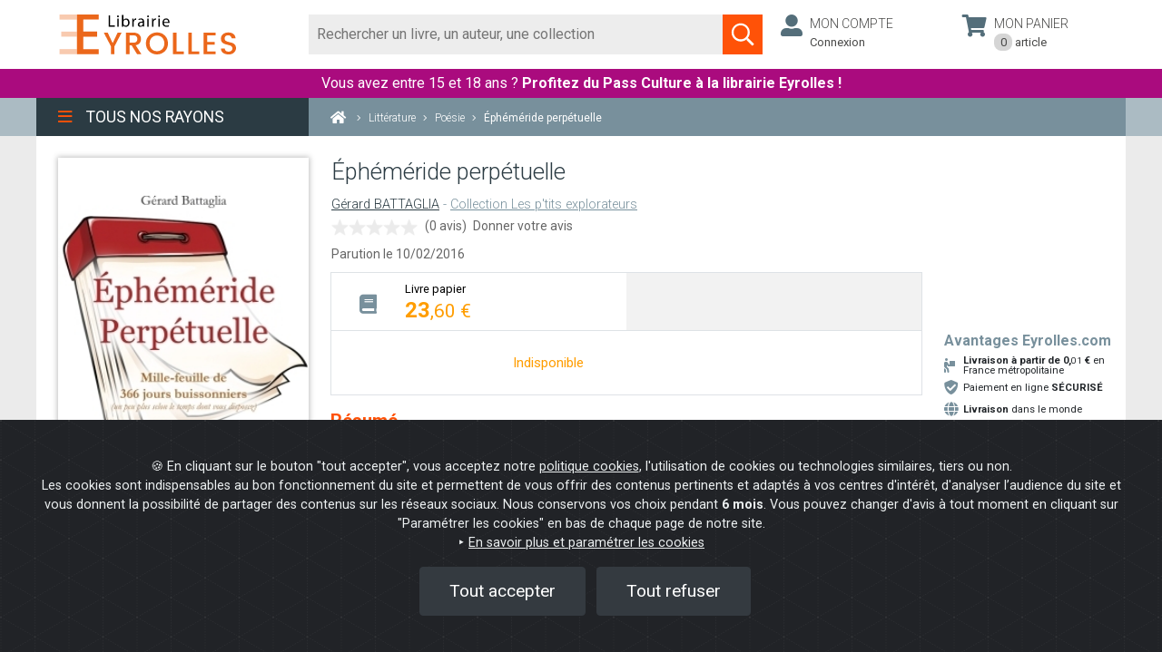

--- FILE ---
content_type: text/html; charset=UTF-8
request_url: https://www.eyrolles.com/Litterature/Livre/ephemeride-perpetuelle-9782310026383/
body_size: 67935
content:
<!DOCTYPE html>
<html lang="fr">
    <head>

                        <!-- Google Tag Manager -->
                <script>(function(w,d,s,l,i){w[l]=w[l]||[];w[l].push({'gtm.start':
                new Date().getTime(),event:'gtm.js'});var f=d.getElementsByTagName(s)[0],
                j=d.createElement(s),dl=l!='dataLayer'?'&l='+l:'';j.async=true;j.src=
                'https://www.googletagmanager.com/gtm.js?id='+i+dl;f.parentNode.insertBefore(j,f);
                })(window,document,'script','dataLayer','GTM-WBPDP8');</script>
            <!-- End Google Tag Manager -->

            <!-- Start of Staytuned snippet -->
                        <!-- End of Staytuned snippet -->
        

    <script type="application/ld+json">
{
    "@context": "https://schema.org",
    "@type": "DataFeed",
    "dataFeedElement": [
        {
            "@context": "https://schema.org",
            "@type": "Book",
            "@id": "https://www.eyrolles.com/Litterature/Livre/ephemeride-perpetuelle-9782310026383/",
            "url": "https://www.eyrolles.com/Litterature/Livre/ephemeride-perpetuelle-9782310026383/",
            "name": "Éphéméride perpétuelle",
            "author": [
                                                        {
                        "@type": "Person",
                        "name": "Gérard BATTAGLIA",
                        "url": "https://www.eyrolles.com/Accueil/Auteur/gerard-battaglia-264277/"
                    }                                                ],
            "description": "Edgar Morin vient de l&amp;rsquo;&amp;eacute;crire, il faut &amp;laquo; &amp;eacute;panouir leJe dans l&amp;rsquo;&amp;eacute;panouissement du Nous &amp;raquo;.C&amp;rsquo;est ce que nous propose l&amp;rsquo;auteur avec cette&amp;Eacute;ph&amp;eacute;m&amp;eacute;ride. Con&amp;ccedil;ue selon l&amp;rsquo;adage &amp;laquo; &amp;agrave; chaque...",
            "publisher": [
                                {
                    "@type": "Organization",
                    "name": "Persée",
                    "url": "https://www.eyrolles.com/Accueil/Editeur/5012/persee/"
                }                            ],
                        "workExample": [
                                {
                    "@type": "Book",
                    "@id": "https://www.eyrolles.com/Litterature/Livre/ephemeride-perpetuelle-9782310026383/",
                    "isbn": "9782310026383",
                                        "bookFormat": "https://schema.org/Paperback",
                    "url": "https://www.eyrolles.com/Litterature/Livre/ephemeride-perpetuelle-9782310026383/",
                    "datePublished": "2016-02-10",
                    "numberOfPages": "-",
                    "potentialAction": {
                        "@type": "ReadAction",
                        "expectsAcceptanceOf": {
                            "@type": "Offer",
                            "category": "purchase",
                            "price": "23.60",
                            "priceCurrency": "EUR"
                                                            , "availability": "https://schema.org/Discontinued"
                                                    }
                    }
                }                                                            ]
        }
    ]
}
</script>

        
                    <meta charset="utf-8">
            <meta name="viewport" content="width=device-width, initial-scale=1, shrink-to-fit=no">
            <title>Éphéméride perpétuelle - Gérard BATTAGLIA  - Librairie Eyrolles</title>
            <meta name="description" content="Edgar Morin vient de l&rsquo;&eacute;crire, il faut &laquo; &eacute;panouir leJe dans l&rsquo;&eacute;panouissement du Nous &raquo;.C&rsquo;est ce que nous propose l&rsquo;auteur avec cette&Eacute;ph&eacute;m&eacute;ride. Con&ccedil;ue selon l&rsquo;adage &laquo; &agrave; chaque..." />
            <meta property="og:type" content="book" />
            <meta property="og:title" content="Éphéméride perpétuelle - Gérard BATTAGLIA  - Librairie Eyrolles" />
            <meta property="og:description" content="Edgar Morin vient de l&rsquo;&eacute;crire, il faut &laquo; &eacute;panouir leJe dans l&rsquo;&eacute;panouissement du Nous &raquo;.C&rsquo;est ce que nous propose l&rsquo;auteur avec cette&Eacute;ph&eacute;m&eacute;ride. Con&ccedil;ue selon l&rsquo;adage &laquo; &agrave; chaque..." />
                            <meta property="og:url" content="https://www.eyrolles.com/Litterature/Livre/ephemeride-perpetuelle-9782310026383/" />
                        <meta property="og:image" content="https://servimg.eyrolles.com/static/media/6383/9782310026383_internet_h1400.jpg" />
            <meta name="twitter:card" content="summary" />
            <meta name="twitter:site" content="@EyrollesLib" />
            <meta name="twitter:title" content="Éphéméride perpétuelle - Gérard BATTAGLIA  - Librairie Eyrolles" />
            <meta name="twitter:description" content="Edgar Morin vient de l&rsquo;&eacute;crire, il faut &laquo; &eacute;panouir leJe dans l&rsquo;&eacute;panouissement du Nous &raquo;.C&rsquo;est ce que nous propose l&rsquo;auteur avec cette&Eacute;ph&eacute;m&eacute;ride. Con&ccedil;ue selon l&rsquo;adage &laquo; &agrave; chaque..." />
            <meta name="twitter:image" content="https://servimg.eyrolles.com/static/media/6383/9782310026383_internet_h1400.jpg" />
                                                <link rel="canonical" href="https://www.eyrolles.com/Litterature/Livre/ephemeride-perpetuelle-9782310026383/" />
                            
            <link rel="apple-touch-icon" sizes="57x57" href="/favicons/apple-icon-57x57.png">
            <link rel="apple-touch-icon" sizes="60x60" href="/favicons/apple-icon-60x60.png">
            <link rel="apple-touch-icon" sizes="72x72" href="/favicons/apple-icon-72x72.png">
            <link rel="apple-touch-icon" sizes="76x76" href="/favicons/apple-icon-76x76.png">
            <link rel="apple-touch-icon" sizes="114x114" href="/favicons/apple-icon-114x114.png">
            <link rel="apple-touch-icon" sizes="120x120" href="/favicons/apple-icon-120x120.png">
            <link rel="apple-touch-icon" sizes="144x144" href="/favicons/apple-icon-144x144.png">
            <link rel="apple-touch-icon" sizes="152x152" href="/favicons/apple-icon-152x152.png">
            <link rel="apple-touch-icon" sizes="180x180" href="/favicons/apple-icon-180x180.png">
            <link rel="icon" type="image/png" sizes="192x192"  href="/favicons/android-icon-192x192.png">
            <link rel="icon" type="image/png" sizes="32x32" href="/favicons/favicon-32x32.png">
            <link rel="icon" type="image/png" sizes="96x96" href="/favicons/favicon-96x96.png">
            <link rel="icon" type="image/png" sizes="16x16" href="/favicons/favicon-16x16.png">
            <link rel="manifest" href="/favicons/manifest.json">
            <meta name="msapplication-TileColor" content="#ffffff">
            <meta name="msapplication-TileImage" content="/favicons/ms-icon-144x144.png">
            <meta name="theme-color" content="#ffffff">

            <meta name="google-site-verification" content="6rySJYngnOS1FaFzjv3ZjOeB-wtrp6uXPqO-ZAFLvx4" />
        
                
                        <link rel="preload" href="/build/fonts/fa-brands-400.3443cc88.woff2" as="font" type="font/woff2" crossorigin="anonymous">
            <link rel="preload" href="/build/fonts/fa-light-300.5ff1542d.woff2" as="font" type="font/woff2" crossorigin="anonymous">
            <link rel="preload" href="/build/fonts/fa-regular-400.2e824882.woff2" as="font" type="font/woff2" crossorigin="anonymous">
            <link rel="preload" href="/build/fonts/fa-solid-900.3b944a15.woff2" as="font" type="font/woff2" crossorigin="anonymous">

            
            <!-- [1] -->
            <link rel="preconnect"
                  href="https://fonts.gstatic.com"
                  crossorigin />

            <!-- [2] -->
            <link rel="preload"
                  as="style"
                  href="https://fonts.googleapis.com/css2?family=Roboto:ital,wght@0,100;0,300;0,400;0,500;0,700;1,100;1,300;1,400;1,500;1,700&display=swap" />

            <!-- [3] -->
            <link rel="stylesheet"
                  href="https://fonts.googleapis.com/css2?family=Roboto:ital,wght@0,100;0,300;0,400;0,500;0,700;1,100;1,300;1,400;1,500;1,700&display=swap"
                  media="print" onload="this.media = 'all'" />

            <!-- [4] -->
            <noscript>
            <link rel="stylesheet"
                  href="https://fonts.googleapis.com/css2?family=Roboto:ital,wght@0,100;0,300;0,400;0,500;0,700;1,100;1,300;1,400;1,500;1,700&display=swap" />
            </noscript>
            <link rel="stylesheet" href="/build/vendors~8942311c.5f8b7597.css"><link rel="stylesheet" href="/build/vendors~ea1103fa.dd8b9235.css"><link rel="stylesheet" href="/build/app.7fdfdebf.css">
        
    </head>

    <body class="">

                <!-- Google Tag Manager (noscript) -->
            <noscript>
                <iframe
                    src="https://www.googletagmanager.com/ns.html?id=GTM-WBPDP8"
                    height="0" width="0"
                    style="display:none;visibility:hidden"
                ></iframe>
            </noscript>
        <!-- End Google Tag Manager (noscript) -->

                <div class="loader-background" data-container="loader"></div>
        <div class="loader" data-container="loader"></div>

        <div id="mainwrapper">

            <nav id="mobile-menu" class="d-none d-md-none">
    <button data-action="close-mobile-menu" class="btn"><i class="fal fa-times orange"></i></button>
    <ul>
                    <li>
                <a id="mobile-menu-arb-777" href="/Audiovisuel/" class="mainlink">Graphisme &amp; Photo</a>
                <ul>
                                            <li>
                            <a id="mobile-menu-arb-778" href="/Audiovisuel/Theme/778/graphisme/" class="sousnav_titre orange">Graphisme</a>
                                                            <ul>
                                                                            <li>
                                            <a id="mobile-menu-arb-779" href="/Audiovisuel/Theme/779/pao/" class="sousnav_titre orange">PAO</a>
                                                                                            <ul>
                                                                                                            <li>
                                                            <a id="mobile-menu-arb-780" href="/Audiovisuel/Theme/780/acrobat/" class="sousnav_titre orange">Acrobat</a>
                                                        </li>
                                                                                                            <li>
                                                            <a id="mobile-menu-arb-781" href="/Audiovisuel/Theme/781/framemaker/" class="sousnav_titre orange">FrameMaker</a>
                                                        </li>
                                                                                                            <li>
                                                            <a id="mobile-menu-arb-782" href="/Audiovisuel/Theme/782/indesign/" class="sousnav_titre orange">InDesign</a>
                                                        </li>
                                                                                                            <li>
                                                            <a id="mobile-menu-arb-783" href="/Audiovisuel/Theme/783/publisher/" class="sousnav_titre orange">Publisher</a>
                                                        </li>
                                                                                                            <li>
                                                            <a id="mobile-menu-arb-784" href="/Audiovisuel/Theme/784/quarkxpress/" class="sousnav_titre orange">QuarkXPress</a>
                                                        </li>
                                                                                                            <li>
                                                            <a id="mobile-menu-arb-785" href="/Audiovisuel/Theme/785/pagemaker/" class="sousnav_titre orange">PageMaker</a>
                                                        </li>
                                                                                                    </ul>
                                                                                    </li>
                                                                            <li>
                                            <a id="mobile-menu-arb-786" href="/Audiovisuel/Theme/786/typographie/" class="sousnav_titre orange">Typographie</a>
                                                                                    </li>
                                                                            <li>
                                            <a id="mobile-menu-arb-787" href="/Audiovisuel/Theme/787/couleur-et-impression/" class="sousnav_titre orange">Couleur et impression</a>
                                                                                            <ul>
                                                                                                            <li>
                                                            <a id="mobile-menu-arb-788" href="/Audiovisuel/Theme/788/couleur/" class="sousnav_titre orange">Couleur</a>
                                                        </li>
                                                                                                            <li>
                                                            <a id="mobile-menu-arb-789" href="/Audiovisuel/Theme/789/impression/" class="sousnav_titre orange">Impression</a>
                                                        </li>
                                                                                                    </ul>
                                                                                    </li>
                                                                            <li>
                                            <a id="mobile-menu-arb-790" href="/Audiovisuel/Theme/790/2d/" class="sousnav_titre orange">2D</a>
                                                                                            <ul>
                                                                                                            <li>
                                                            <a id="mobile-menu-arb-791" href="/Audiovisuel/Theme/791/photoshop/" class="sousnav_titre orange">Photoshop</a>
                                                        </li>
                                                                                                            <li>
                                                            <a id="mobile-menu-arb-361" href="/Audiovisuel/Theme/361/photoshop-elements/" class="sousnav_titre orange">Photoshop Elements</a>
                                                        </li>
                                                                                                            <li>
                                                            <a id="mobile-menu-arb-795" href="/Audiovisuel/Theme/795/illustrator/" class="sousnav_titre orange">Illustrator</a>
                                                        </li>
                                                                                                            <li>
                                                            <a id="mobile-menu-arb-796" href="/Audiovisuel/Theme/796/painter/" class="sousnav_titre orange">Painter</a>
                                                        </li>
                                                                                                            <li>
                                                            <a id="mobile-menu-arb-797" href="/Audiovisuel/Theme/797/fireworks/" class="sousnav_titre orange">Fireworks</a>
                                                        </li>
                                                                                                            <li>
                                                            <a id="mobile-menu-arb-798" href="/Audiovisuel/Theme/798/freehand/" class="sousnav_titre orange">Freehand</a>
                                                        </li>
                                                                                                            <li>
                                                            <a id="mobile-menu-arb-799" href="/Audiovisuel/Theme/799/the-gimp/" class="sousnav_titre orange">The Gimp</a>
                                                        </li>
                                                                                                            <li>
                                                            <a id="mobile-menu-arb-362" href="/Audiovisuel/Theme/362/corel-draw/" class="sousnav_titre orange">Corel Draw</a>
                                                        </li>
                                                                                                            <li>
                                                            <a id="mobile-menu-arb-363" href="/Audiovisuel/Theme/363/paint-shop-pro/" class="sousnav_titre orange">Paint shop pro</a>
                                                        </li>
                                                                                                            <li>
                                                            <a id="mobile-menu-arb-2099" href="/Audiovisuel/Theme/2099/bridge/" class="sousnav_titre orange">Bridge </a>
                                                        </li>
                                                                                                    </ul>
                                                                                    </li>
                                                                            <li>
                                            <a id="mobile-menu-arb-800" href="/Audiovisuel/Theme/800/3d/" class="sousnav_titre orange">3D</a>
                                                                                            <ul>
                                                                                                            <li>
                                                            <a id="mobile-menu-arb-801" href="/Audiovisuel/Theme/801/realite-virtuelle/" class="sousnav_titre orange">Réalité virtuelle</a>
                                                        </li>
                                                                                                            <li>
                                                            <a id="mobile-menu-arb-802" href="/Audiovisuel/Theme/802/maya/" class="sousnav_titre orange">Maya</a>
                                                        </li>
                                                                                                            <li>
                                                            <a id="mobile-menu-arb-803" href="/Audiovisuel/Theme/803/3ds-max/" class="sousnav_titre orange">3ds max</a>
                                                        </li>
                                                                                                            <li>
                                                            <a id="mobile-menu-arb-804" href="/Audiovisuel/Theme/804/lightwave/" class="sousnav_titre orange">LightWave</a>
                                                        </li>
                                                                                                            <li>
                                                            <a id="mobile-menu-arb-805" href="/Audiovisuel/Theme/805/bryce/" class="sousnav_titre orange">Bryce</a>
                                                        </li>
                                                                                                            <li>
                                                            <a id="mobile-menu-arb-806" href="/Audiovisuel/Theme/806/poser/" class="sousnav_titre orange">Poser</a>
                                                        </li>
                                                                                                            <li>
                                                            <a id="mobile-menu-arb-807" href="/Audiovisuel/Theme/807/amapi/" class="sousnav_titre orange">Amapi</a>
                                                        </li>
                                                                                                            <li>
                                                            <a id="mobile-menu-arb-808" href="/Audiovisuel/Theme/808/cinema-4d/" class="sousnav_titre orange">Cinema 4D</a>
                                                        </li>
                                                                                                            <li>
                                                            <a id="mobile-menu-arb-810" href="/Audiovisuel/Theme/810/direct-x-et-direct-3d/" class="sousnav_titre orange">Direct X et Direct 3D</a>
                                                        </li>
                                                                                                            <li>
                                                            <a id="mobile-menu-arb-811" href="/Audiovisuel/Theme/811/open-gl/" class="sousnav_titre orange">Open GL</a>
                                                        </li>
                                                                                                    </ul>
                                                                                    </li>
                                                                            <li>
                                            <a id="mobile-menu-arb-1785" href="/Audiovisuel/Theme/1785/jeux/" class="sousnav_titre orange">Jeux</a>
                                                                                            <ul>
                                                                                                            <li>
                                                            <a id="mobile-menu-arb-1786" href="/Audiovisuel/Theme/1786/design/" class="sousnav_titre orange">Design</a>
                                                        </li>
                                                                                                            <li>
                                                            <a id="mobile-menu-arb-809" href="/Audiovisuel/Theme/809/programmation-de-jeux/" class="sousnav_titre orange">Programmation de jeux</a>
                                                        </li>
                                                                                                    </ul>
                                                                                    </li>
                                                                            <li>
                                            <a id="mobile-menu-arb-812" href="/Audiovisuel/Theme/812/web-graphisme-et-animation/" class="sousnav_titre orange">Web : Graphisme et animation</a>
                                                                                            <ul>
                                                                                                            <li>
                                                            <a id="mobile-menu-arb-813" href="/Audiovisuel/Theme/813/web-design/" class="sousnav_titre orange">Web design</a>
                                                        </li>
                                                                                                            <li>
                                                            <a id="mobile-menu-arb-814" href="/Audiovisuel/Theme/814/animation/" class="sousnav_titre orange">Animation</a>
                                                        </li>
                                                                                                            <li>
                                                            <a id="mobile-menu-arb-815" href="/Audiovisuel/Theme/815/flash-et-actionscript/" class="sousnav_titre orange">Flash et Actionscript</a>
                                                        </li>
                                                                                                            <li>
                                                            <a id="mobile-menu-arb-817" href="/Audiovisuel/Theme/817/director/" class="sousnav_titre orange">Director</a>
                                                        </li>
                                                                                                            <li>
                                                            <a id="mobile-menu-arb-818" href="/Audiovisuel/Theme/818/shockwave/" class="sousnav_titre orange">Shockwave</a>
                                                        </li>
                                                                                                            <li>
                                                            <a id="mobile-menu-arb-819" href="/Audiovisuel/Theme/819/dreamweaver/" class="sousnav_titre orange">Dreamweaver</a>
                                                        </li>
                                                                                                    </ul>
                                                                                    </li>
                                                                            <li>
                                            <a id="mobile-menu-arb-2230" href="/Audiovisuel/Theme/2230/design/" class="sousnav_titre orange">Design</a>
                                                                                    </li>
                                                                            <li>
                                            <a id="mobile-menu-arb-2495" href="/Audiovisuel/Theme/2495/motifs/" class="sousnav_titre orange">Motifs</a>
                                                                                    </li>
                                                                            <li>
                                            <a id="mobile-menu-arb-821" href="/Audiovisuel/Theme/821/dessin-peinture/" class="sousnav_titre orange">Dessin - Peinture</a>
                                                                                            <ul>
                                                                                                            <li>
                                                            <a id="mobile-menu-arb-2180" href="/Audiovisuel/Theme/2180/anatomie-portraits-animaux/" class="sousnav_titre orange">Anatomie - Portraits - Animaux</a>
                                                        </li>
                                                                                                            <li>
                                                            <a id="mobile-menu-arb-823" href="/Audiovisuel/Theme/823/bd-fantasy-fiction/" class="sousnav_titre orange">BD - Fantasy - Fiction</a>
                                                        </li>
                                                                                                            <li>
                                                            <a id="mobile-menu-arb-2172" href="/Audiovisuel/Theme/2172/manga/" class="sousnav_titre orange">Manga</a>
                                                        </li>
                                                                                                            <li>
                                                            <a id="mobile-menu-arb-822" href="/Audiovisuel/Theme/822/peinture-couleur/" class="sousnav_titre orange">Peinture - Couleur</a>
                                                        </li>
                                                                                                    </ul>
                                                                                    </li>
                                                                            <li>
                                            <a id="mobile-menu-arb-1695" href="/Audiovisuel/Theme/1695/histoire-du-graphisme/" class="sousnav_titre orange">Histoire du graphisme</a>
                                                                                    </li>
                                                                            <li>
                                            <a id="mobile-menu-arb-2176" href="/Audiovisuel/Theme/2176/histoire-de-l-art/" class="sousnav_titre orange">Histoire de l&#039;art</a>
                                                                                            <ul>
                                                                                                            <li>
                                                            <a id="mobile-menu-arb-2177" href="/Audiovisuel/Theme/2177/theorie/" class="sousnav_titre orange">Théorie</a>
                                                        </li>
                                                                                                            <li>
                                                            <a id="mobile-menu-arb-2178" href="/Audiovisuel/Theme/2178/de-la-prehistoire-au-xixe-siecle/" class="sousnav_titre orange">De la préhistoire au XIXe siècle</a>
                                                        </li>
                                                                                                            <li>
                                                            <a id="mobile-menu-arb-2179" href="/Audiovisuel/Theme/2179/art-moderne-et-art-contemporain/" class="sousnav_titre orange">Art moderne et art contemporain</a>
                                                        </li>
                                                                                                            <li>
                                                            <a id="mobile-menu-arb-2302" href="/Audiovisuel/Theme/2302/histoire-du-graphisme/" class="sousnav_titre orange">Histoire du graphisme</a>
                                                        </li>
                                                                                                    </ul>
                                                                                    </li>
                                                                            <li>
                                            <a id="mobile-menu-arb-2555" href="/Audiovisuel/Theme/2555/graffiti-street-art/" class="sousnav_titre orange">Graffiti - Street art</a>
                                                                                    </li>
                                                                    </ul>
                                                    </li>
                                            <li>
                            <a id="mobile-menu-arb-820" href="/Audiovisuel/Theme/820/design/" class="sousnav_titre orange">Design</a>
                                                    </li>
                                            <li>
                            <a id="mobile-menu-arb-1742" href="/Audiovisuel/Theme/1742/photographie/" class="sousnav_titre orange">Photographie</a>
                                                            <ul>
                                                                            <li>
                                            <a id="mobile-menu-arb-1743" href="/Audiovisuel/Theme/1743/photographie-panoramique/" class="sousnav_titre orange">Photographie panoramique</a>
                                                                                    </li>
                                                                            <li>
                                            <a id="mobile-menu-arb-1744" href="/Audiovisuel/Theme/1744/appareils-photo/" class="sousnav_titre orange">Appareils photo</a>
                                                                                            <ul>
                                                                                                            <li>
                                                            <a id="mobile-menu-arb-2497" href="/Audiovisuel/Theme/2497/canon/" class="sousnav_titre orange">Canon</a>
                                                        </li>
                                                                                                            <li>
                                                            <a id="mobile-menu-arb-2498" href="/Audiovisuel/Theme/2498/nikon/" class="sousnav_titre orange">Nikon</a>
                                                        </li>
                                                                                                            <li>
                                                            <a id="mobile-menu-arb-2500" href="/Audiovisuel/Theme/2500/sony/" class="sousnav_titre orange">Sony</a>
                                                        </li>
                                                                                                            <li>
                                                            <a id="mobile-menu-arb-2502" href="/Audiovisuel/Theme/2502/pentax/" class="sousnav_titre orange">Pentax</a>
                                                        </li>
                                                                                                    </ul>
                                                                                    </li>
                                                                            <li>
                                            <a id="mobile-menu-arb-1745" href="/Audiovisuel/Theme/1745/noir-et-blanc/" class="sousnav_titre orange">Noir et Blanc</a>
                                                                                    </li>
                                                                            <li>
                                            <a id="mobile-menu-arb-1746" href="/Audiovisuel/Theme/1746/tirage/" class="sousnav_titre orange">Tirage</a>
                                                                                    </li>
                                                                            <li>
                                            <a id="mobile-menu-arb-1747" href="/Audiovisuel/Theme/1747/photographie-numerique/" class="sousnav_titre orange">Photographie numérique</a>
                                                                                            <ul>
                                                                                                            <li>
                                                            <a id="mobile-menu-arb-1797" href="/Audiovisuel/Theme/1797/initiation/" class="sousnav_titre orange">Initiation</a>
                                                        </li>
                                                                                                            <li>
                                                            <a id="mobile-menu-arb-1798" href="/Audiovisuel/Theme/1798/techniques-photo/" class="sousnav_titre orange">Techniques photo</a>
                                                        </li>
                                                                                                            <li>
                                                            <a id="mobile-menu-arb-2197" href="/Audiovisuel/Theme/2197/aperture/" class="sousnav_titre orange">Aperture</a>
                                                        </li>
                                                                                                            <li>
                                                            <a id="mobile-menu-arb-2198" href="/Audiovisuel/Theme/2198/photoshop-lightroom/" class="sousnav_titre orange">Photoshop Lightroom</a>
                                                        </li>
                                                                                                            <li>
                                                            <a id="mobile-menu-arb-2199" href="/Audiovisuel/Theme/2199/camera-raw/" class="sousnav_titre orange">Camera raw</a>
                                                        </li>
                                                                                                    </ul>
                                                                                    </li>
                                                                            <li>
                                            <a id="mobile-menu-arb-1748" href="/Audiovisuel/Theme/1748/retouche-photo/" class="sousnav_titre orange">Retouche photo</a>
                                                                                    </li>
                                                                            <li>
                                            <a id="mobile-menu-arb-1749" href="/Audiovisuel/Theme/1749/macrophotographie/" class="sousnav_titre orange">Macrophotographie</a>
                                                                                    </li>
                                                                            <li>
                                            <a id="mobile-menu-arb-1750" href="/Audiovisuel/Theme/1750/paysages-portraits-et-nus/" class="sousnav_titre orange">Paysages, portraits et nus</a>
                                                                                    </li>
                                                                            <li>
                                            <a id="mobile-menu-arb-1751" href="/Audiovisuel/Theme/1751/photographie-argentique/" class="sousnav_titre orange">Photographie argentique</a>
                                                                                    </li>
                                                                            <li>
                                            <a id="mobile-menu-arb-1850" href="/Audiovisuel/Theme/1850/beaux-livres/" class="sousnav_titre orange">Beaux livres</a>
                                                                                    </li>
                                                                            <li>
                                            <a id="mobile-menu-arb-2201" href="/Audiovisuel/Theme/2201/couleur/" class="sousnav_titre orange">Couleur</a>
                                                                                    </li>
                                                                            <li>
                                            <a id="mobile-menu-arb-2208" href="/Audiovisuel/Theme/2208/exposition-et-prise-de-vue/" class="sousnav_titre orange">Exposition et prise de vue</a>
                                                                                    </li>
                                                                    </ul>
                                                    </li>
                                            <li>
                            <a id="mobile-menu-arb-824" href="/Audiovisuel/Theme/824/cinema-video-et-son/" class="sousnav_titre orange">Cinéma, vidéo et son</a>
                                                            <ul>
                                                                            <li>
                                            <a id="mobile-menu-arb-825" href="/Audiovisuel/Theme/825/cinema-tv-radio/" class="sousnav_titre orange">Cinéma - TV - Radio</a>
                                                                                            <ul>
                                                                                                            <li>
                                                            <a id="mobile-menu-arb-826" href="/Audiovisuel/Theme/826/production/" class="sousnav_titre orange">Production</a>
                                                        </li>
                                                                                                            <li>
                                                            <a id="mobile-menu-arb-827" href="/Audiovisuel/Theme/827/scenario-ecriture/" class="sousnav_titre orange">Scénario - Ecriture</a>
                                                        </li>
                                                                                                            <li>
                                                            <a id="mobile-menu-arb-828" href="/Audiovisuel/Theme/828/montage/" class="sousnav_titre orange">Montage</a>
                                                        </li>
                                                                                                            <li>
                                                            <a id="mobile-menu-arb-829" href="/Audiovisuel/Theme/829/eclairage/" class="sousnav_titre orange">Eclairage</a>
                                                        </li>
                                                                                                            <li>
                                                            <a id="mobile-menu-arb-1839" href="/Audiovisuel/Theme/1839/histoire-et-figures-du-cinema/" class="sousnav_titre orange">Histoire et figures du cinéma</a>
                                                        </li>
                                                                                                    </ul>
                                                                                    </li>
                                                                            <li>
                                            <a id="mobile-menu-arb-830" href="/Audiovisuel/Theme/830/video/" class="sousnav_titre orange">Vidéo</a>
                                                                                            <ul>
                                                                                                            <li>
                                                            <a id="mobile-menu-arb-831" href="/Audiovisuel/Theme/831/prise-de-vue/" class="sousnav_titre orange">Prise de vue</a>
                                                        </li>
                                                                                                            <li>
                                                            <a id="mobile-menu-arb-832" href="/Audiovisuel/Theme/832/montage-et-effets-speciaux/" class="sousnav_titre orange">Montage et effets spéciaux</a>
                                                        </li>
                                                                                                            <li>
                                                            <a id="mobile-menu-arb-839" href="/Audiovisuel/Theme/839/formats-de-compression-et-diffusion/" class="sousnav_titre orange">Formats de compression et diffusion</a>
                                                        </li>
                                                                                                            <li>
                                                            <a id="mobile-menu-arb-844" href="/Audiovisuel/Theme/844/creation-et-diffusion-de-dvd/" class="sousnav_titre orange">Création et diffusion de DVD</a>
                                                        </li>
                                                                                                            <li>
                                                            <a id="mobile-menu-arb-1610" href="/Audiovisuel/Theme/1610/home-cinema/" class="sousnav_titre orange">Home cinéma</a>
                                                        </li>
                                                                                                            <li>
                                                            <a id="mobile-menu-arb-845" href="/Audiovisuel/Theme/845/techniques-tv-video/" class="sousnav_titre orange">Techniques TV-Vidéo</a>
                                                        </li>
                                                                                                            <li>
                                                            <a id="mobile-menu-arb-2237" href="/Audiovisuel/Theme/2237/ilife/" class="sousnav_titre orange">iLife</a>
                                                        </li>
                                                                                                    </ul>
                                                                                    </li>
                                                                            <li>
                                            <a id="mobile-menu-arb-846" href="/Audiovisuel/Theme/846/techniques-du-son/" class="sousnav_titre orange">Techniques du son</a>
                                                                                            <ul>
                                                                                                            <li>
                                                            <a id="mobile-menu-arb-847" href="/Audiovisuel/Theme/847/prise-de-son/" class="sousnav_titre orange">Prise de son</a>
                                                        </li>
                                                                                                            <li>
                                                            <a id="mobile-menu-arb-848" href="/Audiovisuel/Theme/848/acoustique-et-sonorisation/" class="sousnav_titre orange">Acoustique et sonorisation</a>
                                                        </li>
                                                                                                            <li>
                                                            <a id="mobile-menu-arb-849" href="/Audiovisuel/Theme/849/mixage-et-enregistrement/" class="sousnav_titre orange">Mixage et enregistrement</a>
                                                        </li>
                                                                                                    </ul>
                                                                                    </li>
                                                                            <li>
                                            <a id="mobile-menu-arb-850" href="/Audiovisuel/Theme/850/audionumerique/" class="sousnav_titre orange">Audionumérique</a>
                                                                                            <ul>
                                                                                                            <li>
                                                            <a id="mobile-menu-arb-1935" href="/Audiovisuel/Theme/1935/le-podcasting/" class="sousnav_titre orange">Le podcasting</a>
                                                        </li>
                                                                                                            <li>
                                                            <a id="mobile-menu-arb-852" href="/Audiovisuel/Theme/852/cubase/" class="sousnav_titre orange">Cubase</a>
                                                        </li>
                                                                                                            <li>
                                                            <a id="mobile-menu-arb-853" href="/Audiovisuel/Theme/853/pro-tools/" class="sousnav_titre orange">Pro Tools</a>
                                                        </li>
                                                                                                            <li>
                                                            <a id="mobile-menu-arb-854" href="/Audiovisuel/Theme/854/sound-forge/" class="sousnav_titre orange">Sound Forge</a>
                                                        </li>
                                                                                                            <li>
                                                            <a id="mobile-menu-arb-855" href="/Audiovisuel/Theme/855/logic/" class="sousnav_titre orange">Logic</a>
                                                        </li>
                                                                                                            <li>
                                                            <a id="mobile-menu-arb-1539" href="/Audiovisuel/Theme/1539/sonar/" class="sousnav_titre orange">Sonar</a>
                                                        </li>
                                                                                                            <li>
                                                            <a id="mobile-menu-arb-1688" href="/Audiovisuel/Theme/1688/garageband/" class="sousnav_titre orange">GarageBand</a>
                                                        </li>
                                                                                                            <li>
                                                            <a id="mobile-menu-arb-856" href="/Audiovisuel/Theme/856/acid/" class="sousnav_titre orange">ACID</a>
                                                        </li>
                                                                                                            <li>
                                                            <a id="mobile-menu-arb-1799" href="/Audiovisuel/Theme/1799/ipod-itunes/" class="sousnav_titre orange">iPod - iTunes</a>
                                                        </li>
                                                                                                            <li>
                                                            <a id="mobile-menu-arb-1834" href="/Audiovisuel/Theme/1834/reason/" class="sousnav_titre orange">Reason</a>
                                                        </li>
                                                                                                            <li>
                                                            <a id="mobile-menu-arb-1938" href="/Audiovisuel/Theme/1938/soundtrack/" class="sousnav_titre orange">Soundtrack</a>
                                                        </li>
                                                                                                            <li>
                                                            <a id="mobile-menu-arb-1939" href="/Audiovisuel/Theme/1939/audition/" class="sousnav_titre orange">Audition</a>
                                                        </li>
                                                                                                            <li>
                                                            <a id="mobile-menu-arb-857" href="/Audiovisuel/Theme/857/formats-et-echange-de-fichiers/" class="sousnav_titre orange">Formats et échange de fichiers</a>
                                                        </li>
                                                                                                            <li>
                                                            <a id="mobile-menu-arb-851" href="/Audiovisuel/Theme/851/home-studio/" class="sousnav_titre orange">Home Studio</a>
                                                        </li>
                                                                                                    </ul>
                                                                                    </li>
                                                                            <li>
                                            <a id="mobile-menu-arb-1937" href="/Audiovisuel/Theme/1937/le-podcasting/" class="sousnav_titre orange">Le podcasting</a>
                                                                                    </li>
                                                                            <li>
                                            <a id="mobile-menu-arb-1865" href="/Audiovisuel/Theme/1865/musique/" class="sousnav_titre orange">Musique</a>
                                                                                            <ul>
                                                                                                            <li>
                                                            <a id="mobile-menu-arb-2537" href="/Audiovisuel/Theme/2537/auteurs-compositeurs-interpretes/" class="sousnav_titre orange">Auteurs - Compositeurs - Interprètes</a>
                                                        </li>
                                                                                                    </ul>
                                                                                    </li>
                                                                            <li>
                                            <a id="mobile-menu-arb-860" href="/Audiovisuel/Theme/860/photographie/" class="sousnav_titre orange">Photographie</a>
                                                                                            <ul>
                                                                                                            <li>
                                                            <a id="mobile-menu-arb-862" href="/Audiovisuel/Theme/862/photographie-numerique/" class="sousnav_titre orange">Photographie numérique</a>
                                                        </li>
                                                                                                            <li>
                                                            <a id="mobile-menu-arb-1679" href="/Audiovisuel/Theme/1679/paysages-portraits-et-nus/" class="sousnav_titre orange">Paysages, portraits et nus</a>
                                                        </li>
                                                                                                            <li>
                                                            <a id="mobile-menu-arb-1680" href="/Audiovisuel/Theme/1680/appareils-photo/" class="sousnav_titre orange">Appareils photo</a>
                                                        </li>
                                                                                                            <li>
                                                            <a id="mobile-menu-arb-1681" href="/Audiovisuel/Theme/1681/noir-et-blanc/" class="sousnav_titre orange">Noir et Blanc</a>
                                                        </li>
                                                                                                            <li>
                                                            <a id="mobile-menu-arb-1682" href="/Audiovisuel/Theme/1682/tirage/" class="sousnav_titre orange">Tirage</a>
                                                        </li>
                                                                                                            <li>
                                                            <a id="mobile-menu-arb-1683" href="/Audiovisuel/Theme/1683/retouche-photo/" class="sousnav_titre orange">Retouche photo</a>
                                                        </li>
                                                                                                            <li>
                                                            <a id="mobile-menu-arb-1684" href="/Audiovisuel/Theme/1684/macrophotographie/" class="sousnav_titre orange">Macrophotographie</a>
                                                        </li>
                                                                                                            <li>
                                                            <a id="mobile-menu-arb-1690" href="/Audiovisuel/Theme/1690/photographie-panoramique/" class="sousnav_titre orange">Photographie panoramique</a>
                                                        </li>
                                                                                                            <li>
                                                            <a id="mobile-menu-arb-1849" href="/Audiovisuel/Theme/1849/beaux-livres/" class="sousnav_titre orange">Beaux livres</a>
                                                        </li>
                                                                                                            <li>
                                                            <a id="mobile-menu-arb-2200" href="/Audiovisuel/Theme/2200/couleur/" class="sousnav_titre orange">Couleur</a>
                                                        </li>
                                                                                                            <li>
                                                            <a id="mobile-menu-arb-2207" href="/Audiovisuel/Theme/2207/exposition-et-prise-de-vue/" class="sousnav_titre orange">Exposition et prise de vue</a>
                                                        </li>
                                                                                                    </ul>
                                                                                    </li>
                                                                            <li>
                                            <a id="mobile-menu-arb-863" href="/Audiovisuel/Theme/863/equipements/" class="sousnav_titre orange">Equipements</a>
                                                                                            <ul>
                                                                                                            <li>
                                                            <a id="mobile-menu-arb-864" href="/Audiovisuel/Theme/864/depannage/" class="sousnav_titre orange">Dépannage</a>
                                                        </li>
                                                                                                            <li>
                                                            <a id="mobile-menu-arb-865" href="/Audiovisuel/Theme/865/equipements-son/" class="sousnav_titre orange">Equipements - Son</a>
                                                        </li>
                                                                                                    </ul>
                                                                                    </li>
                                                                            <li>
                                            <a id="mobile-menu-arb-869" href="/Audiovisuel/Theme/869/droit-et-economie-de-l-audiovisuel/" class="sousnav_titre orange">Droit et économie de l&#039;audiovisuel</a>
                                                                                    </li>
                                                                            <li>
                                            <a id="mobile-menu-arb-870" href="/Audiovisuel/Theme/870/metiers-et-formations-audiovisuels/" class="sousnav_titre orange">Métiers et formations audiovisuels</a>
                                                                                    </li>
                                                                            <li>
                                            <a id="mobile-menu-arb-2231" href="/Audiovisuel/Theme/2231/ilife/" class="sousnav_titre orange">iLife</a>
                                                                                            <ul>
                                                                                                            <li>
                                                            <a id="mobile-menu-arb-2232" href="/Audiovisuel/Theme/2232/iweb/" class="sousnav_titre orange">iWeb</a>
                                                        </li>
                                                                                                            <li>
                                                            <a id="mobile-menu-arb-2233" href="/Audiovisuel/Theme/2233/garageband/" class="sousnav_titre orange">GarageBand</a>
                                                        </li>
                                                                                                            <li>
                                                            <a id="mobile-menu-arb-2234" href="/Audiovisuel/Theme/2234/iphoto/" class="sousnav_titre orange">iPhoto</a>
                                                        </li>
                                                                                                            <li>
                                                            <a id="mobile-menu-arb-2235" href="/Audiovisuel/Theme/2235/ipod-itunes/" class="sousnav_titre orange">iPod - iTunes</a>
                                                        </li>
                                                                                                            <li>
                                                            <a id="mobile-menu-arb-2236" href="/Audiovisuel/Theme/2236/imovie-idvd/" class="sousnav_titre orange">iMovie - iDVD</a>
                                                        </li>
                                                                                                    </ul>
                                                                                    </li>
                                                                    </ul>
                                                    </li>
                                    </ul>
            </li>
                    <li>
                <a id="mobile-menu-arb-1" href="/Informatique/" class="mainlink">Informatique</a>
                <ul>
                                            <li>
                            <a id="mobile-menu-arb-2" href="/Informatique/Theme/2/developpement-d-applications/" class="sousnav_titre orange">Développement d&#039;applications</a>
                                                            <ul>
                                                                            <li>
                                            <a id="mobile-menu-arb-3" href="/Informatique/Theme/3/langages/" class="sousnav_titre orange">Langages</a>
                                                                                            <ul>
                                                                                                            <li>
                                                            <a id="mobile-menu-arb-4" href="/Informatique/Theme/4/abap/" class="sousnav_titre orange">Abap</a>
                                                        </li>
                                                                                                            <li>
                                                            <a id="mobile-menu-arb-5" href="/Informatique/Theme/5/ada/" class="sousnav_titre orange">Ada</a>
                                                        </li>
                                                                                                            <li>
                                                            <a id="mobile-menu-arb-6" href="/Informatique/Theme/6/applescript/" class="sousnav_titre orange">Applescript</a>
                                                        </li>
                                                                                                            <li>
                                                            <a id="mobile-menu-arb-7" href="/Informatique/Theme/7/asp/" class="sousnav_titre orange">ASP</a>
                                                        </li>
                                                                                                            <li>
                                                            <a id="mobile-menu-arb-8" href="/Informatique/Theme/8/asp-net/" class="sousnav_titre orange">ASP.NET</a>
                                                        </li>
                                                                                                            <li>
                                                            <a id="mobile-menu-arb-9" href="/Informatique/Theme/9/assembleur/" class="sousnav_titre orange">Assembleur</a>
                                                        </li>
                                                                                                            <li>
                                                            <a id="mobile-menu-arb-10" href="/Informatique/Theme/10/c/" class="sousnav_titre orange">C</a>
                                                        </li>
                                                                                                            <li>
                                                            <a id="mobile-menu-arb-11" href="/Informatique/Theme/11/c-nbsp-/" class="sousnav_titre orange">C #</a>
                                                        </li>
                                                                                                            <li>
                                                            <a id="mobile-menu-arb-12" href="/Informatique/Theme/12/c-/" class="sousnav_titre orange">C++</a>
                                                        </li>
                                                                                                            <li>
                                                            <a id="mobile-menu-arb-15" href="/Informatique/Theme/15/caml/" class="sousnav_titre orange">Caml</a>
                                                        </li>
                                                                                                            <li>
                                                            <a id="mobile-menu-arb-16" href="/Informatique/Theme/16/cgi-perl/" class="sousnav_titre orange">CGI - Perl</a>
                                                        </li>
                                                                                                            <li>
                                                            <a id="mobile-menu-arb-17" href="/Informatique/Theme/17/cobol/" class="sousnav_titre orange">Cobol</a>
                                                        </li>
                                                                                                            <li>
                                                            <a id="mobile-menu-arb-18" href="/Informatique/Theme/18/coldfusion/" class="sousnav_titre orange">Coldfusion</a>
                                                        </li>
                                                                                                            <li>
                                                            <a id="mobile-menu-arb-19" href="/Informatique/Theme/19/css/" class="sousnav_titre orange">CSS</a>
                                                        </li>
                                                                                                            <li>
                                                            <a id="mobile-menu-arb-1505" href="/Informatique/Theme/1505/curl/" class="sousnav_titre orange">Curl</a>
                                                        </li>
                                                                                                            <li>
                                                            <a id="mobile-menu-arb-20" href="/Informatique/Theme/20/delphi/" class="sousnav_titre orange">Delphi</a>
                                                        </li>
                                                                                                            <li>
                                                            <a id="mobile-menu-arb-21" href="/Informatique/Theme/21/dynamic-html/" class="sousnav_titre orange">Dynamic HTML</a>
                                                        </li>
                                                                                                            <li>
                                                            <a id="mobile-menu-arb-22" href="/Informatique/Theme/22/eiffel/" class="sousnav_titre orange">Eiffel</a>
                                                        </li>
                                                                                                            <li>
                                                            <a id="mobile-menu-arb-23" href="/Informatique/Theme/23/erlang/" class="sousnav_titre orange">Erlang</a>
                                                        </li>
                                                                                                            <li>
                                                            <a id="mobile-menu-arb-24" href="/Informatique/Theme/24/fortran/" class="sousnav_titre orange">Fortran</a>
                                                        </li>
                                                                                                            <li>
                                                            <a id="mobile-menu-arb-2102" href="/Informatique/Theme/2102/groovy/" class="sousnav_titre orange">Groovy</a>
                                                        </li>
                                                                                                            <li>
                                                            <a id="mobile-menu-arb-25" href="/Informatique/Theme/25/html/" class="sousnav_titre orange">HTML</a>
                                                        </li>
                                                                                                            <li>
                                                            <a id="mobile-menu-arb-26" href="/Informatique/Theme/26/j-/" class="sousnav_titre orange">J#</a>
                                                        </li>
                                                                                                            <li>
                                                            <a id="mobile-menu-arb-27" href="/Informatique/Theme/27/java-j2ee/" class="sousnav_titre orange">Java - J2EE</a>
                                                        </li>
                                                                                                            <li>
                                                            <a id="mobile-menu-arb-45" href="/Informatique/Theme/45/javascript-vbscript/" class="sousnav_titre orange">JavaScript - Vbscript</a>
                                                        </li>
                                                                                                            <li>
                                                            <a id="mobile-menu-arb-46" href="/Informatique/Theme/46/jython/" class="sousnav_titre orange">Jython</a>
                                                        </li>
                                                                                                            <li>
                                                            <a id="mobile-menu-arb-47" href="/Informatique/Theme/47/lingo/" class="sousnav_titre orange">Lingo</a>
                                                        </li>
                                                                                                            <li>
                                                            <a id="mobile-menu-arb-48" href="/Informatique/Theme/48/lisp-scheme/" class="sousnav_titre orange">Lisp/Scheme</a>
                                                        </li>
                                                                                                            <li>
                                                            <a id="mobile-menu-arb-49" href="/Informatique/Theme/49/objective-c/" class="sousnav_titre orange">Objective-C</a>
                                                        </li>
                                                                                                            <li>
                                                            <a id="mobile-menu-arb-50" href="/Informatique/Theme/50/pascal/" class="sousnav_titre orange">Pascal</a>
                                                        </li>
                                                                                                            <li>
                                                            <a id="mobile-menu-arb-51" href="/Informatique/Theme/51/perl/" class="sousnav_titre orange">Perl</a>
                                                        </li>
                                                                                                            <li>
                                                            <a id="mobile-menu-arb-52" href="/Informatique/Theme/52/php/" class="sousnav_titre orange">PHP</a>
                                                        </li>
                                                                                                            <li>
                                                            <a id="mobile-menu-arb-53" href="/Informatique/Theme/53/pl-sql/" class="sousnav_titre orange">PL/SQL</a>
                                                        </li>
                                                                                                            <li>
                                                            <a id="mobile-menu-arb-54" href="/Informatique/Theme/54/prolog/" class="sousnav_titre orange">Prolog</a>
                                                        </li>
                                                                                                            <li>
                                                            <a id="mobile-menu-arb-55" href="/Informatique/Theme/55/python/" class="sousnav_titre orange">Python</a>
                                                        </li>
                                                                                                            <li>
                                                            <a id="mobile-menu-arb-1507" href="/Informatique/Theme/1507/rebol/" class="sousnav_titre orange">Rebol</a>
                                                        </li>
                                                                                                            <li>
                                                            <a id="mobile-menu-arb-56" href="/Informatique/Theme/56/ruby/" class="sousnav_titre orange">Ruby</a>
                                                        </li>
                                                                                                            <li>
                                                            <a id="mobile-menu-arb-57" href="/Informatique/Theme/57/smalltalk/" class="sousnav_titre orange">Smalltalk</a>
                                                        </li>
                                                                                                            <li>
                                                            <a id="mobile-menu-arb-58" href="/Informatique/Theme/58/sql/" class="sousnav_titre orange">SQL</a>
                                                        </li>
                                                                                                            <li>
                                                            <a id="mobile-menu-arb-1504" href="/Informatique/Theme/1504/squeak/" class="sousnav_titre orange">Squeak</a>
                                                        </li>
                                                                                                            <li>
                                                            <a id="mobile-menu-arb-59" href="/Informatique/Theme/59/tcl-tk/" class="sousnav_titre orange">Tcl/Tk</a>
                                                        </li>
                                                                                                            <li>
                                                            <a id="mobile-menu-arb-60" href="/Informatique/Theme/60/visual-basic/" class="sousnav_titre orange">Visual Basic</a>
                                                        </li>
                                                                                                            <li>
                                                            <a id="mobile-menu-arb-61" href="/Informatique/Theme/61/visual-basic-net/" class="sousnav_titre orange">Visual Basic.Net</a>
                                                        </li>
                                                                                                            <li>
                                                            <a id="mobile-menu-arb-62" href="/Informatique/Theme/62/vba/" class="sousnav_titre orange">VBA</a>
                                                        </li>
                                                                                                            <li>
                                                            <a id="mobile-menu-arb-65" href="/Informatique/Theme/65/vhdl/" class="sousnav_titre orange">VHDL</a>
                                                        </li>
                                                                                                            <li>
                                                            <a id="mobile-menu-arb-66" href="/Informatique/Theme/66/wml-et-wmlscript/" class="sousnav_titre orange">WML et WMLScript</a>
                                                        </li>
                                                                                                            <li>
                                                            <a id="mobile-menu-arb-67" href="/Informatique/Theme/67/xhtml/" class="sousnav_titre orange">XHTML</a>
                                                        </li>
                                                                                                            <li>
                                                            <a id="mobile-menu-arb-68" href="/Informatique/Theme/68/xml/" class="sousnav_titre orange">XML</a>
                                                        </li>
                                                                                                            <li>
                                                            <a id="mobile-menu-arb-71" href="/Informatique/Theme/71/xslt/" class="sousnav_titre orange">XSLT</a>
                                                        </li>
                                                                                                            <li>
                                                            <a id="mobile-menu-arb-1848" href="/Informatique/Theme/1848/xul/" class="sousnav_titre orange">XUL</a>
                                                        </li>
                                                                                                            <li>
                                                            <a id="mobile-menu-arb-1788" href="/Informatique/Theme/1788/expressions-regulieres/" class="sousnav_titre orange">Expressions régulières</a>
                                                        </li>
                                                                                                            <li>
                                                            <a id="mobile-menu-arb-2598" href="/Informatique/Theme/2598/scala/" class="sousnav_titre orange">Scala</a>
                                                        </li>
                                                                                                    </ul>
                                                                                    </li>
                                                                            <li>
                                            <a id="mobile-menu-arb-72" href="/Informatique/Theme/72/outils-de-developpement/" class="sousnav_titre orange">Outils de développement</a>
                                                                                            <ul>
                                                                                                            <li>
                                                            <a id="mobile-menu-arb-1506" href="/Informatique/Theme/1506/ant/" class="sousnav_titre orange">Ant</a>
                                                        </li>
                                                                                                            <li>
                                                            <a id="mobile-menu-arb-1510" href="/Informatique/Theme/1510/bluej/" class="sousnav_titre orange">BlueJ</a>
                                                        </li>
                                                                                                            <li>
                                                            <a id="mobile-menu-arb-1508" href="/Informatique/Theme/1508/borland-c-builder/" class="sousnav_titre orange">Borland C# Builder</a>
                                                        </li>
                                                                                                            <li>
                                                            <a id="mobile-menu-arb-73" href="/Informatique/Theme/73/borland-c-builder/" class="sousnav_titre orange">Borland C++ Builder</a>
                                                        </li>
                                                                                                            <li>
                                                            <a id="mobile-menu-arb-74" href="/Informatique/Theme/74/coldfusion/" class="sousnav_titre orange">ColdFusion</a>
                                                        </li>
                                                                                                            <li>
                                                            <a id="mobile-menu-arb-75" href="/Informatique/Theme/75/cocoa/" class="sousnav_titre orange">Cocoa</a>
                                                        </li>
                                                                                                            <li>
                                                            <a id="mobile-menu-arb-1790" href="/Informatique/Theme/1790/crystal-reports/" class="sousnav_titre orange">Crystal Reports </a>
                                                        </li>
                                                                                                            <li>
                                                            <a id="mobile-menu-arb-76" href="/Informatique/Theme/76/delphi/" class="sousnav_titre orange">Delphi</a>
                                                        </li>
                                                                                                            <li>
                                                            <a id="mobile-menu-arb-77" href="/Informatique/Theme/77/dreamweaver/" class="sousnav_titre orange">Dreamweaver</a>
                                                        </li>
                                                                                                            <li>
                                                            <a id="mobile-menu-arb-78" href="/Informatique/Theme/78/eclipse/" class="sousnav_titre orange">Eclipse</a>
                                                        </li>
                                                                                                            <li>
                                                            <a id="mobile-menu-arb-79" href="/Informatique/Theme/79/erlang/" class="sousnav_titre orange">Erlang</a>
                                                        </li>
                                                                                                            <li>
                                                            <a id="mobile-menu-arb-80" href="/Informatique/Theme/80/frontpage/" class="sousnav_titre orange">Frontpage</a>
                                                        </li>
                                                                                                            <li>
                                                            <a id="mobile-menu-arb-83" href="/Informatique/Theme/83/jbuilder/" class="sousnav_titre orange">Jbuilder</a>
                                                        </li>
                                                                                                            <li>
                                                            <a id="mobile-menu-arb-81" href="/Informatique/Theme/81/golive/" class="sousnav_titre orange">Golive</a>
                                                        </li>
                                                                                                            <li>
                                                            <a id="mobile-menu-arb-82" href="/Informatique/Theme/82/jakarta-struts/" class="sousnav_titre orange">Jakarta Struts</a>
                                                        </li>
                                                                                                            <li>
                                                            <a id="mobile-menu-arb-84" href="/Informatique/Theme/84/realbasic/" class="sousnav_titre orange">REALBasic</a>
                                                        </li>
                                                                                                            <li>
                                                            <a id="mobile-menu-arb-1981" href="/Informatique/Theme/1981/spring/" class="sousnav_titre orange">Spring</a>
                                                        </li>
                                                                                                            <li>
                                                            <a id="mobile-menu-arb-85" href="/Informatique/Theme/85/visual-basic/" class="sousnav_titre orange">Visual Basic</a>
                                                        </li>
                                                                                                            <li>
                                                            <a id="mobile-menu-arb-86" href="/Informatique/Theme/86/visual-basic-net/" class="sousnav_titre orange">Visual Basic.NET</a>
                                                        </li>
                                                                                                            <li>
                                                            <a id="mobile-menu-arb-87" href="/Informatique/Theme/87/visual-c-/" class="sousnav_titre orange">Visual C++</a>
                                                        </li>
                                                                                                            <li>
                                                            <a id="mobile-menu-arb-1509" href="/Informatique/Theme/1509/visual-c-/" class="sousnav_titre orange">Visual C#</a>
                                                        </li>
                                                                                                            <li>
                                                            <a id="mobile-menu-arb-90" href="/Informatique/Theme/90/visual-c-net/" class="sousnav_titre orange">Visual C++ .NET</a>
                                                        </li>
                                                                                                            <li>
                                                            <a id="mobile-menu-arb-91" href="/Informatique/Theme/91/visual-j-net/" class="sousnav_titre orange">Visual J# .NET</a>
                                                        </li>
                                                                                                            <li>
                                                            <a id="mobile-menu-arb-92" href="/Informatique/Theme/92/visual-j-/" class="sousnav_titre orange">Visual J++</a>
                                                        </li>
                                                                                                            <li>
                                                            <a id="mobile-menu-arb-93" href="/Informatique/Theme/93/visual-studio-net/" class="sousnav_titre orange">Visual Studio.NET</a>
                                                        </li>
                                                                                                            <li>
                                                            <a id="mobile-menu-arb-94" href="/Informatique/Theme/94/zope/" class="sousnav_titre orange">Zope</a>
                                                        </li>
                                                                                                            <li>
                                                            <a id="mobile-menu-arb-1789" href="/Informatique/Theme/1789/windev/" class="sousnav_titre orange">WinDev</a>
                                                        </li>
                                                                                                    </ul>
                                                                                    </li>
                                                                            <li>
                                            <a id="mobile-menu-arb-1943" href="/Informatique/Theme/1943/gestion-de-versions/" class="sousnav_titre orange">Gestion de versions</a>
                                                                                            <ul>
                                                                                                            <li>
                                                            <a id="mobile-menu-arb-1944" href="/Informatique/Theme/1944/subversion/" class="sousnav_titre orange">Subversion</a>
                                                        </li>
                                                                                                            <li>
                                                            <a id="mobile-menu-arb-1945" href="/Informatique/Theme/1945/cvs/" class="sousnav_titre orange">CVS</a>
                                                        </li>
                                                                                                            <li>
                                                            <a id="mobile-menu-arb-2552" href="/Informatique/Theme/2552/git/" class="sousnav_titre orange">Git</a>
                                                        </li>
                                                                                                    </ul>
                                                                                    </li>
                                                                            <li>
                                            <a id="mobile-menu-arb-154" href="/Informatique/Theme/154/programmation-net/" class="sousnav_titre orange">Programmation .NET</a>
                                                                                            <ul>
                                                                                                            <li>
                                                            <a id="mobile-menu-arb-155" href="/Informatique/Theme/155/ado-net/" class="sousnav_titre orange">ADO.NET</a>
                                                        </li>
                                                                                                            <li>
                                                            <a id="mobile-menu-arb-156" href="/Informatique/Theme/156/architecture-net/" class="sousnav_titre orange">Architecture .NET</a>
                                                        </li>
                                                                                                            <li>
                                                            <a id="mobile-menu-arb-157" href="/Informatique/Theme/157/securite-net/" class="sousnav_titre orange">Sécurité .NET</a>
                                                        </li>
                                                                                                            <li>
                                                            <a id="mobile-menu-arb-158" href="/Informatique/Theme/158/c-/" class="sousnav_titre orange">C#</a>
                                                        </li>
                                                                                                            <li>
                                                            <a id="mobile-menu-arb-159" href="/Informatique/Theme/159/asp-net/" class="sousnav_titre orange">ASP.NET</a>
                                                        </li>
                                                                                                            <li>
                                                            <a id="mobile-menu-arb-160" href="/Informatique/Theme/160/xml-et-net/" class="sousnav_titre orange">XML et .NET</a>
                                                        </li>
                                                                                                            <li>
                                                            <a id="mobile-menu-arb-161" href="/Informatique/Theme/161/visual-basic-net/" class="sousnav_titre orange">Visual Basic.NET</a>
                                                        </li>
                                                                                                            <li>
                                                            <a id="mobile-menu-arb-162" href="/Informatique/Theme/162/visual-c-net/" class="sousnav_titre orange">Visual C++ .NET</a>
                                                        </li>
                                                                                                            <li>
                                                            <a id="mobile-menu-arb-163" href="/Informatique/Theme/163/visual-studio-net/" class="sousnav_titre orange">Visual Studio.NET</a>
                                                        </li>
                                                                                                            <li>
                                                            <a id="mobile-menu-arb-1702" href="/Informatique/Theme/1702/visual-c-net/" class="sousnav_titre orange">Visual C# .NET</a>
                                                        </li>
                                                                                                            <li>
                                                            <a id="mobile-menu-arb-1838" href="/Informatique/Theme/1838/j-/" class="sousnav_titre orange">J#</a>
                                                        </li>
                                                                                                    </ul>
                                                                                    </li>
                                                                            <li>
                                            <a id="mobile-menu-arb-95" href="/Informatique/Theme/95/modelisation-et-genie-logiciel/" class="sousnav_titre orange">Modélisation et génie logiciel</a>
                                                                                            <ul>
                                                                                                            <li>
                                                            <a id="mobile-menu-arb-96" href="/Informatique/Theme/96/uml/" class="sousnav_titre orange">UML</a>
                                                        </li>
                                                                                                            <li>
                                                            <a id="mobile-menu-arb-106" href="/Informatique/Theme/106/design-patterns/" class="sousnav_titre orange">Design patterns</a>
                                                        </li>
                                                                                                            <li>
                                                            <a id="mobile-menu-arb-97" href="/Informatique/Theme/97/merise/" class="sousnav_titre orange">Merise</a>
                                                        </li>
                                                                                                            <li>
                                                            <a id="mobile-menu-arb-98" href="/Informatique/Theme/98/methodes-agiles/" class="sousnav_titre orange">Méthodes agiles</a>
                                                        </li>
                                                                                                            <li>
                                                            <a id="mobile-menu-arb-102" href="/Informatique/Theme/102/interfaces-homme-machine-ihm-/" class="sousnav_titre orange">Interfaces Homme-machine (IHM)</a>
                                                        </li>
                                                                                                            <li>
                                                            <a id="mobile-menu-arb-103" href="/Informatique/Theme/103/tests-et-qualite-logiciels/" class="sousnav_titre orange">Tests et qualité logiciels</a>
                                                        </li>
                                                                                                            <li>
                                                            <a id="mobile-menu-arb-107" href="/Informatique/Theme/107/gestion-de-versions/" class="sousnav_titre orange">Gestion de versions</a>
                                                        </li>
                                                                                                    </ul>
                                                                                    </li>
                                                                            <li>
                                            <a id="mobile-menu-arb-109" href="/Informatique/Theme/109/techniques-de-programmation/" class="sousnav_titre orange">Techniques de programmation</a>
                                                                                            <ul>
                                                                                                            <li>
                                                            <a id="mobile-menu-arb-110" href="/Informatique/Theme/110/compilation/" class="sousnav_titre orange">Compilation</a>
                                                        </li>
                                                                                                            <li>
                                                            <a id="mobile-menu-arb-111" href="/Informatique/Theme/111/compression-de-donnees/" class="sousnav_titre orange">Compression de données</a>
                                                        </li>
                                                                                                            <li>
                                                            <a id="mobile-menu-arb-112" href="/Informatique/Theme/112/structures-de-donnees/" class="sousnav_titre orange">Structures de données</a>
                                                        </li>
                                                                                                            <li>
                                                            <a id="mobile-menu-arb-113" href="/Informatique/Theme/113/logique/" class="sousnav_titre orange">Logique</a>
                                                        </li>
                                                                                                            <li>
                                                            <a id="mobile-menu-arb-114" href="/Informatique/Theme/114/programmation-fonctionnelle/" class="sousnav_titre orange">Programmation fonctionnelle</a>
                                                        </li>
                                                                                                            <li>
                                                            <a id="mobile-menu-arb-115" href="/Informatique/Theme/115/programmation-parallele-et-multithreading/" class="sousnav_titre orange">Programmation parallèle et multithreading</a>
                                                        </li>
                                                                                                    </ul>
                                                                                    </li>
                                                                            <li>
                                            <a id="mobile-menu-arb-116" href="/Informatique/Theme/116/algorithmique-et-informatique-appliquee/" class="sousnav_titre orange">Algorithmique et informatique appliquée</a>
                                                                                            <ul>
                                                                                                            <li>
                                                            <a id="mobile-menu-arb-117" href="/Informatique/Theme/117/initiation-a-l-algorithmique-et-la-programmation/" class="sousnav_titre orange">Initiation à l&#039;algorithmique et la programmation</a>
                                                        </li>
                                                                                                            <li>
                                                            <a id="mobile-menu-arb-118" href="/Informatique/Theme/118/algorithmes-genetiques/" class="sousnav_titre orange">Algorithmes génétiques</a>
                                                        </li>
                                                                                                            <li>
                                                            <a id="mobile-menu-arb-119" href="/Informatique/Theme/119/optimisation/" class="sousnav_titre orange">Optimisation</a>
                                                        </li>
                                                                                                            <li>
                                                            <a id="mobile-menu-arb-120" href="/Informatique/Theme/120/graphes/" class="sousnav_titre orange">Graphes</a>
                                                        </li>
                                                                                                            <li>
                                                            <a id="mobile-menu-arb-121" href="/Informatique/Theme/121/systemes-experts/" class="sousnav_titre orange">Systèmes experts</a>
                                                        </li>
                                                                                                            <li>
                                                            <a id="mobile-menu-arb-122" href="/Informatique/Theme/122/reseaux-de-neurones/" class="sousnav_titre orange">Réseaux de neurones</a>
                                                        </li>
                                                                                                            <li>
                                                            <a id="mobile-menu-arb-123" href="/Informatique/Theme/123/programmation-lineaire/" class="sousnav_titre orange">Programmation linéaire</a>
                                                        </li>
                                                                                                            <li>
                                                            <a id="mobile-menu-arb-124" href="/Informatique/Theme/124/reconnaissance-des-formes/" class="sousnav_titre orange">Reconnaissance des formes</a>
                                                        </li>
                                                                                                            <li>
                                                            <a id="mobile-menu-arb-125" href="/Informatique/Theme/125/reconnaissance-vocale/" class="sousnav_titre orange">Reconnaissance vocale</a>
                                                        </li>
                                                                                                            <li>
                                                            <a id="mobile-menu-arb-126" href="/Informatique/Theme/126/recherche-operationnelle/" class="sousnav_titre orange">Recherche opérationnelle</a>
                                                        </li>
                                                                                                            <li>
                                                            <a id="mobile-menu-arb-1791" href="/Informatique/Theme/1791/intelligence-artificielle/" class="sousnav_titre orange">Intelligence artificielle</a>
                                                        </li>
                                                                                                            <li>
                                                            <a id="mobile-menu-arb-1792" href="/Informatique/Theme/1792/robotique/" class="sousnav_titre orange">Robotique</a>
                                                        </li>
                                                                                                    </ul>
                                                                                    </li>
                                                                            <li>
                                            <a id="mobile-menu-arb-127" href="/Informatique/Theme/127/technologies-objet/" class="sousnav_titre orange">Technologies objet</a>
                                                                                            <ul>
                                                                                                            <li>
                                                            <a id="mobile-menu-arb-128" href="/Informatique/Theme/128/bases-de-donnees-objet/" class="sousnav_titre orange">Bases de données objet</a>
                                                        </li>
                                                                                                            <li>
                                                            <a id="mobile-menu-arb-129" href="/Informatique/Theme/129/composants-et-objets-metiers/" class="sousnav_titre orange">Composants et objets métiers</a>
                                                        </li>
                                                                                                            <li>
                                                            <a id="mobile-menu-arb-130" href="/Informatique/Theme/130/methodologie-de-conception-objet/" class="sousnav_titre orange">Méthodologie de conception objet</a>
                                                        </li>
                                                                                                            <li>
                                                            <a id="mobile-menu-arb-134" href="/Informatique/Theme/134/programmation-objet/" class="sousnav_titre orange">Programmation objet</a>
                                                        </li>
                                                                                                    </ul>
                                                                                    </li>
                                                                            <li>
                                            <a id="mobile-menu-arb-1699" href="/Informatique/Theme/1699/programmation-orientee-aspect/" class="sousnav_titre orange">Programmation orientée aspect</a>
                                                                                    </li>
                                                                            <li>
                                            <a id="mobile-menu-arb-135" href="/Informatique/Theme/135/programmation-unix-linux/" class="sousnav_titre orange">Programmation UNIX / Linux</a>
                                                                                            <ul>
                                                                                                            <li>
                                                            <a id="mobile-menu-arb-149" href="/Informatique/Theme/149/vi/" class="sousnav_titre orange">Vi</a>
                                                        </li>
                                                                                                            <li>
                                                            <a id="mobile-menu-arb-148" href="/Informatique/Theme/148/emacs/" class="sousnav_titre orange">Emacs</a>
                                                        </li>
                                                                                                            <li>
                                                            <a id="mobile-menu-arb-147" href="/Informatique/Theme/147/qt-gtk-kde/" class="sousnav_titre orange">Qt / Gtk / KDE</a>
                                                        </li>
                                                                                                            <li>
                                                            <a id="mobile-menu-arb-146" href="/Informatique/Theme/146/kylix/" class="sousnav_titre orange">Kylix</a>
                                                        </li>
                                                                                                            <li>
                                                            <a id="mobile-menu-arb-136" href="/Informatique/Theme/136/programmation-systeme-noyau/" class="sousnav_titre orange">Programmation système / noyau</a>
                                                        </li>
                                                                                                            <li>
                                                            <a id="mobile-menu-arb-137" href="/Informatique/Theme/137/shells/" class="sousnav_titre orange">Shells</a>
                                                        </li>
                                                                                                            <li>
                                                            <a id="mobile-menu-arb-138" href="/Informatique/Theme/138/x-window/" class="sousnav_titre orange">X Window</a>
                                                        </li>
                                                                                                            <li>
                                                            <a id="mobile-menu-arb-139" href="/Informatique/Theme/139/perl/" class="sousnav_titre orange">Perl</a>
                                                        </li>
                                                                                                            <li>
                                                            <a id="mobile-menu-arb-140" href="/Informatique/Theme/140/awk-sed-et-grep/" class="sousnav_titre orange">Awk, sed et grep</a>
                                                        </li>
                                                                                                            <li>
                                                            <a id="mobile-menu-arb-141" href="/Informatique/Theme/141/korn-et-bash-shell/" class="sousnav_titre orange">Korn et Bash shell</a>
                                                        </li>
                                                                                                            <li>
                                                            <a id="mobile-menu-arb-142" href="/Informatique/Theme/142/c-sous-unix/" class="sousnav_titre orange">C sous Unix</a>
                                                        </li>
                                                                                                            <li>
                                                            <a id="mobile-menu-arb-143" href="/Informatique/Theme/143/python/" class="sousnav_titre orange">Python</a>
                                                        </li>
                                                                                                            <li>
                                                            <a id="mobile-menu-arb-144" href="/Informatique/Theme/144/tcl-tk/" class="sousnav_titre orange">Tcl/Tk</a>
                                                        </li>
                                                                                                            <li>
                                                            <a id="mobile-menu-arb-150" href="/Informatique/Theme/150/linux-embarque/" class="sousnav_titre orange">Linux embarqué</a>
                                                        </li>
                                                                                                    </ul>
                                                                                    </li>
                                                                            <li>
                                            <a id="mobile-menu-arb-108" href="/Informatique/Theme/108/gestion-de-projets/" class="sousnav_titre orange">Gestion de projets</a>
                                                                                    </li>
                                                                            <li>
                                            <a id="mobile-menu-arb-151" href="/Informatique/Theme/151/programmation-windows/" class="sousnav_titre orange">Programmation Windows</a>
                                                                                            <ul>
                                                                                                            <li>
                                                            <a id="mobile-menu-arb-153" href="/Informatique/Theme/153/com-dcom-com-atl-et-windows-dna/" class="sousnav_titre orange">COM/DCOM, COM+, ATL, et Windows DNA</a>
                                                        </li>
                                                                                                            <li>
                                                            <a id="mobile-menu-arb-164" href="/Informatique/Theme/164/programmation-windows-2000-nt/" class="sousnav_titre orange">Programmation Windows 2000/NT</a>
                                                        </li>
                                                                                                            <li>
                                                            <a id="mobile-menu-arb-165" href="/Informatique/Theme/165/programmation-windows-mobile/" class="sousnav_titre orange">Programmation Windows mobile</a>
                                                        </li>
                                                                                                            <li>
                                                            <a id="mobile-menu-arb-166" href="/Informatique/Theme/166/programmation-win32/" class="sousnav_titre orange">Programmation Win32</a>
                                                        </li>
                                                                                                    </ul>
                                                                                    </li>
                                                                            <li>
                                            <a id="mobile-menu-arb-167" href="/Informatique/Theme/167/programmation-mac-os-et-ios/" class="sousnav_titre orange">Programmation Mac OS et iOS</a>
                                                                                    </li>
                                                                            <li>
                                            <a id="mobile-menu-arb-168" href="/Informatique/Theme/168/programmation-pda-et-systemes-embarques/" class="sousnav_titre orange">Programmation PDA et systèmes embarqués</a>
                                                                                    </li>
                                                                            <li>
                                            <a id="mobile-menu-arb-169" href="/Informatique/Theme/169/programmation-graphique-et-multimedia/" class="sousnav_titre orange">Programmation graphique et multimédia</a>
                                                                                            <ul>
                                                                                                            <li>
                                                            <a id="mobile-menu-arb-170" href="/Informatique/Theme/170/directx-et-direct3d/" class="sousnav_titre orange">DirectX et Direct3D</a>
                                                        </li>
                                                                                                            <li>
                                                            <a id="mobile-menu-arb-171" href="/Informatique/Theme/171/open-gl/" class="sousnav_titre orange">Open GL</a>
                                                        </li>
                                                                                                            <li>
                                                            <a id="mobile-menu-arb-172" href="/Informatique/Theme/172/programmation-de-jeux/" class="sousnav_titre orange">Programmation de jeux</a>
                                                        </li>
                                                                                                            <li>
                                                            <a id="mobile-menu-arb-173" href="/Informatique/Theme/173/programmation-graphique-en-c-c-/" class="sousnav_titre orange">Programmation graphique en C/C++</a>
                                                        </li>
                                                                                                            <li>
                                                            <a id="mobile-menu-arb-174" href="/Informatique/Theme/174/programmation-graphique-en-java/" class="sousnav_titre orange">Programmation graphique en Java</a>
                                                        </li>
                                                                                                            <li>
                                                            <a id="mobile-menu-arb-2398" href="/Informatique/Theme/2398/flash-et-actionscript/" class="sousnav_titre orange">Flash et Actionscript</a>
                                                        </li>
                                                                                                    </ul>
                                                                                    </li>
                                                                            <li>
                                            <a id="mobile-menu-arb-176" href="/Informatique/Theme/176/conception-et-developpement-web/" class="sousnav_titre orange">Conception et développement web</a>
                                                                                            <ul>
                                                                                                            <li>
                                                            <a id="mobile-menu-arb-177" href="/Informatique/Theme/177/general/" class="sousnav_titre orange">Général</a>
                                                        </li>
                                                                                                            <li>
                                                            <a id="mobile-menu-arb-178" href="/Informatique/Theme/178/services-web/" class="sousnav_titre orange">Services Web</a>
                                                        </li>
                                                                                                            <li>
                                                            <a id="mobile-menu-arb-1858" href="/Informatique/Theme/1858/rss-et-atom/" class="sousnav_titre orange">RSS et Atom</a>
                                                        </li>
                                                                                                            <li>
                                                            <a id="mobile-menu-arb-1881" href="/Informatique/Theme/1881/ajax/" class="sousnav_titre orange">AJAX</a>
                                                        </li>
                                                                                                            <li>
                                                            <a id="mobile-menu-arb-1914" href="/Informatique/Theme/1914/xul/" class="sousnav_titre orange">XUL</a>
                                                        </li>
                                                                                                            <li>
                                                            <a id="mobile-menu-arb-1913" href="/Informatique/Theme/1913/web-semantique/" class="sousnav_titre orange">Web sémantique</a>
                                                        </li>
                                                                                                            <li>
                                                            <a id="mobile-menu-arb-1901" href="/Informatique/Theme/1901/referencement-de-sites/" class="sousnav_titre orange">Référencement de sites</a>
                                                        </li>
                                                                                                            <li>
                                                            <a id="mobile-menu-arb-2092" href="/Informatique/Theme/2092/commerce-electronique/" class="sousnav_titre orange">Commerce électronique</a>
                                                        </li>
                                                                                                            <li>
                                                            <a id="mobile-menu-arb-1697" href="/Informatique/Theme/1697/cms-et-outils-de-publication/" class="sousnav_titre orange">CMS et outils de publication</a>
                                                        </li>
                                                                                                            <li>
                                                            <a id="mobile-menu-arb-181" href="/Informatique/Theme/181/serveurs-web-et-serveurs-d-application/" class="sousnav_titre orange">Serveurs web et serveurs d&#039;application</a>
                                                        </li>
                                                                                                            <li>
                                                            <a id="mobile-menu-arb-2397" href="/Informatique/Theme/2397/flash-et-actionscript/" class="sousnav_titre orange">Flash et Actionscript</a>
                                                        </li>
                                                                                                    </ul>
                                                                                    </li>
                                                                            <li>
                                            <a id="mobile-menu-arb-2599" href="/Informatique/Theme/2599/programmation-enfants-adolescents/" class="sousnav_titre orange">Programmation - Enfants - Adolescents</a>
                                                                                    </li>
                                                                    </ul>
                                                    </li>
                                            <li>
                            <a id="mobile-menu-arb-267" href="/Informatique/Theme/267/informatique-d-entreprise/" class="sousnav_titre orange">Informatique d&#039;entreprise</a>
                                                            <ul>
                                                                            <li>
                                            <a id="mobile-menu-arb-268" href="/Informatique/Theme/268/management-des-systemes-d-information/" class="sousnav_titre orange">Management des systèmes d&#039;information</a>
                                                                                            <ul>
                                                                                                            <li>
                                                            <a id="mobile-menu-arb-2494" href="/Informatique/Theme/2494/cloud-computing/" class="sousnav_titre orange">Cloud computing</a>
                                                        </li>
                                                                                                    </ul>
                                                                                    </li>
                                                                            <li>
                                            <a id="mobile-menu-arb-1902" href="/Informatique/Theme/1902/conception-et-developpement-web/" class="sousnav_titre orange">Conception et développement web</a>
                                                                                            <ul>
                                                                                                            <li>
                                                            <a id="mobile-menu-arb-1905" href="/Informatique/Theme/1905/general/" class="sousnav_titre orange">Général</a>
                                                        </li>
                                                                                                            <li>
                                                            <a id="mobile-menu-arb-1906" href="/Informatique/Theme/1906/services-web/" class="sousnav_titre orange">Services Web</a>
                                                        </li>
                                                                                                            <li>
                                                            <a id="mobile-menu-arb-1909" href="/Informatique/Theme/1909/rss-et-atom/" class="sousnav_titre orange">RSS et Atom</a>
                                                        </li>
                                                                                                            <li>
                                                            <a id="mobile-menu-arb-1904" href="/Informatique/Theme/1904/ajax/" class="sousnav_titre orange">AJAX</a>
                                                        </li>
                                                                                                            <li>
                                                            <a id="mobile-menu-arb-1915" href="/Informatique/Theme/1915/xul/" class="sousnav_titre orange">XUL</a>
                                                        </li>
                                                                                                            <li>
                                                            <a id="mobile-menu-arb-1916" href="/Informatique/Theme/1916/web-semantique/" class="sousnav_titre orange">Web sémantique</a>
                                                        </li>
                                                                                                            <li>
                                                            <a id="mobile-menu-arb-1903" href="/Informatique/Theme/1903/referencement-de-sites/" class="sousnav_titre orange">Référencement de sites</a>
                                                        </li>
                                                                                                            <li>
                                                            <a id="mobile-menu-arb-279" href="/Informatique/Theme/279/e-marketing/" class="sousnav_titre orange">E-marketing</a>
                                                        </li>
                                                                                                            <li>
                                                            <a id="mobile-menu-arb-275" href="/Informatique/Theme/275/commerce-electronique/" class="sousnav_titre orange">Commerce électronique</a>
                                                        </li>
                                                                                                            <li>
                                                            <a id="mobile-menu-arb-1698" href="/Informatique/Theme/1698/cms-et-outils-de-publication/" class="sousnav_titre orange">CMS et outils de publication</a>
                                                        </li>
                                                                                                            <li>
                                                            <a id="mobile-menu-arb-274" href="/Informatique/Theme/274/intranet-et-portails/" class="sousnav_titre orange">Intranet et portails</a>
                                                        </li>
                                                                                                    </ul>
                                                                                    </li>
                                                                            <li>
                                            <a id="mobile-menu-arb-1900" href="/Informatique/Theme/1900/referencement-de-sites/" class="sousnav_titre orange">Référencement de sites</a>
                                                                                    </li>
                                                                            <li>
                                            <a id="mobile-menu-arb-1872" href="/Informatique/Theme/1872/gestion-de-projets/" class="sousnav_titre orange">Gestion de projets</a>
                                                                                    </li>
                                                                            <li>
                                            <a id="mobile-menu-arb-282" href="/Informatique/Theme/282/groupware-workflow/" class="sousnav_titre orange">Groupware, workflow</a>
                                                                                    </li>
                                                                            <li>
                                            <a id="mobile-menu-arb-284" href="/Informatique/Theme/284/data-warehouse-et-data-mining/" class="sousnav_titre orange">Data warehouse et data mining</a>
                                                                                    </li>
                                                                            <li>
                                            <a id="mobile-menu-arb-273" href="/Informatique/Theme/273/crm-et-centres-d-appels/" class="sousnav_titre orange">CRM et centres d&#039;appels</a>
                                                                                    </li>
                                                                            <li>
                                            <a id="mobile-menu-arb-283" href="/Informatique/Theme/283/knowledge-management/" class="sousnav_titre orange">Knowledge management</a>
                                                                                    </li>
                                                                            <li>
                                            <a id="mobile-menu-arb-280" href="/Informatique/Theme/280/eai/" class="sousnav_titre orange">EAI</a>
                                                                                    </li>
                                                                            <li>
                                            <a id="mobile-menu-arb-269" href="/Informatique/Theme/269/progiciels-de-gestion/" class="sousnav_titre orange">Progiciels de gestion</a>
                                                                                            <ul>
                                                                                                            <li>
                                                            <a id="mobile-menu-arb-270" href="/Informatique/Theme/270/sap/" class="sousnav_titre orange">SAP</a>
                                                        </li>
                                                                                                            <li>
                                                            <a id="mobile-menu-arb-271" href="/Informatique/Theme/271/erp/" class="sousnav_titre orange">ERP</a>
                                                        </li>
                                                                                                            <li>
                                                            <a id="mobile-menu-arb-272" href="/Informatique/Theme/272/ciel-et-saari/" class="sousnav_titre orange">Ciel et Saari</a>
                                                        </li>
                                                                                                    </ul>
                                                                                    </li>
                                                                            <li>
                                            <a id="mobile-menu-arb-285" href="/Informatique/Theme/285/stockage-backup/" class="sousnav_titre orange">Stockage - Backup</a>
                                                                                    </li>
                                                                            <li>
                                            <a id="mobile-menu-arb-286" href="/Informatique/Theme/286/services-d-annuaire-ldap/" class="sousnav_titre orange">Services d&#039;annuaire - LDAP</a>
                                                                                            <ul>
                                                                                                            <li>
                                                            <a id="mobile-menu-arb-287" href="/Informatique/Theme/287/general/" class="sousnav_titre orange">Général</a>
                                                        </li>
                                                                                                            <li>
                                                            <a id="mobile-menu-arb-288" href="/Informatique/Theme/288/ldap/" class="sousnav_titre orange">LDAP</a>
                                                        </li>
                                                                                                    </ul>
                                                                                    </li>
                                                                            <li>
                                            <a id="mobile-menu-arb-289" href="/Informatique/Theme/289/messagerie-d-entreprise/" class="sousnav_titre orange">Messagerie d&#039;entreprise</a>
                                                                                            <ul>
                                                                                                            <li>
                                                            <a id="mobile-menu-arb-290" href="/Informatique/Theme/290/microsoft-exchange/" class="sousnav_titre orange">Microsoft Exchange</a>
                                                        </li>
                                                                                                            <li>
                                                            <a id="mobile-menu-arb-291" href="/Informatique/Theme/291/lotus-notes/" class="sousnav_titre orange">Lotus Notes</a>
                                                        </li>
                                                                                                            <li>
                                                            <a id="mobile-menu-arb-292" href="/Informatique/Theme/292/sendmail/" class="sousnav_titre orange">Sendmail</a>
                                                        </li>
                                                                                                            <li>
                                                            <a id="mobile-menu-arb-293" href="/Informatique/Theme/293/securite-filtrage/" class="sousnav_titre orange">Sécurité/filtrage</a>
                                                        </li>
                                                                                                            <li>
                                                            <a id="mobile-menu-arb-1912" href="/Informatique/Theme/1912/mozilla-thunderbird/" class="sousnav_titre orange">Mozilla Thunderbird</a>
                                                        </li>
                                                                                                    </ul>
                                                                                    </li>
                                                                            <li>
                                            <a id="mobile-menu-arb-294" href="/Informatique/Theme/294/securite/" class="sousnav_titre orange">Sécurité</a>
                                                                                    </li>
                                                                            <li>
                                            <a id="mobile-menu-arb-1502" href="/Informatique/Theme/1502/dictionnaires/" class="sousnav_titre orange">Dictionnaires</a>
                                                                                    </li>
                                                                    </ul>
                                                    </li>
                                            <li>
                            <a id="mobile-menu-arb-191" href="/Informatique/Theme/191/systemes-d-exploitation/" class="sousnav_titre orange">Systèmes d&#039;exploitation</a>
                                                            <ul>
                                                                            <li>
                                            <a id="mobile-menu-arb-192" href="/Informatique/Theme/192/windows/" class="sousnav_titre orange">Windows</a>
                                                                                            <ul>
                                                                                                            <li>
                                                            <a id="mobile-menu-arb-198" href="/Informatique/Theme/198/active-directory/" class="sousnav_titre orange">Active directory</a>
                                                        </li>
                                                                                                            <li>
                                                            <a id="mobile-menu-arb-2556" href="/Informatique/Theme/2556/windows-8-et-8-1/" class="sousnav_titre orange">Windows 8 et 8.1</a>
                                                        </li>
                                                                                                            <li>
                                                            <a id="mobile-menu-arb-2470" href="/Informatique/Theme/2470/windows-7/" class="sousnav_titre orange">Windows 7</a>
                                                        </li>
                                                                                                            <li>
                                                            <a id="mobile-menu-arb-1869" href="/Informatique/Theme/1869/windows-vista/" class="sousnav_titre orange">Windows Vista</a>
                                                        </li>
                                                                                                            <li>
                                                            <a id="mobile-menu-arb-193" href="/Informatique/Theme/193/windows-xp/" class="sousnav_titre orange">Windows XP</a>
                                                        </li>
                                                                                                            <li>
                                                            <a id="mobile-menu-arb-212" href="/Informatique/Theme/212/windows-3-1-95-98-me/" class="sousnav_titre orange">Windows 3.1/95/98/Me</a>
                                                        </li>
                                                                                                            <li>
                                                            <a id="mobile-menu-arb-211" href="/Informatique/Theme/211/windows-mobile/" class="sousnav_titre orange">Windows mobile</a>
                                                        </li>
                                                                                                            <li>
                                                            <a id="mobile-menu-arb-2572" href="/Informatique/Theme/2572/windows-server-2012/" class="sousnav_titre orange">Windows Server 2012</a>
                                                        </li>
                                                                                                            <li>
                                                            <a id="mobile-menu-arb-2407" href="/Informatique/Theme/2407/windows-server-2008/" class="sousnav_titre orange">Windows Server 2008</a>
                                                        </li>
                                                                                                            <li>
                                                            <a id="mobile-menu-arb-204" href="/Informatique/Theme/204/windows-2003-serveur/" class="sousnav_titre orange">Windows 2003 Serveur</a>
                                                        </li>
                                                                                                            <li>
                                                            <a id="mobile-menu-arb-203" href="/Informatique/Theme/203/windows-2000-serveur/" class="sousnav_titre orange">Windows 2000 Serveur</a>
                                                        </li>
                                                                                                            <li>
                                                            <a id="mobile-menu-arb-197" href="/Informatique/Theme/197/windows-nt-2000/" class="sousnav_titre orange">Windows NT / 2000</a>
                                                        </li>
                                                                                                            <li>
                                                            <a id="mobile-menu-arb-2601" href="/Informatique/Theme/2601/windows-10/" class="sousnav_titre orange">Windows 10</a>
                                                        </li>
                                                                                                            <li>
                                                            <a id="mobile-menu-arb-2614" href="/Informatique/Theme/2614/windows-11/" class="sousnav_titre orange">Windows 11</a>
                                                        </li>
                                                                                                    </ul>
                                                                                    </li>
                                                                            <li>
                                            <a id="mobile-menu-arb-214" href="/Informatique/Theme/214/unix/" class="sousnav_titre orange">UNIX</a>
                                                                                            <ul>
                                                                                                            <li>
                                                            <a id="mobile-menu-arb-215" href="/Informatique/Theme/215/administration-reseau-et-securite/" class="sousnav_titre orange">Administration, réseau et sécurité</a>
                                                        </li>
                                                                                                            <li>
                                                            <a id="mobile-menu-arb-219" href="/Informatique/Theme/219/serveurs-internet-et-messagerie/" class="sousnav_titre orange">Serveurs Internet et messagerie</a>
                                                        </li>
                                                                                                    </ul>
                                                                                    </li>
                                                                            <li>
                                            <a id="mobile-menu-arb-222" href="/Informatique/Theme/222/linux/" class="sousnav_titre orange">Linux</a>
                                                                                            <ul>
                                                                                                            <li>
                                                            <a id="mobile-menu-arb-223" href="/Informatique/Theme/223/administration-reseau-et-securite/" class="sousnav_titre orange">Administration, réseau et sécurité</a>
                                                        </li>
                                                                                                            <li>
                                                            <a id="mobile-menu-arb-225" href="/Informatique/Theme/225/redhat/" class="sousnav_titre orange">Redhat</a>
                                                        </li>
                                                                                                            <li>
                                                            <a id="mobile-menu-arb-226" href="/Informatique/Theme/226/suse/" class="sousnav_titre orange">SuSE</a>
                                                        </li>
                                                                                                            <li>
                                                            <a id="mobile-menu-arb-227" href="/Informatique/Theme/227/mandrake/" class="sousnav_titre orange">Mandrake</a>
                                                        </li>
                                                                                                            <li>
                                                            <a id="mobile-menu-arb-228" href="/Informatique/Theme/228/linux-embarque/" class="sousnav_titre orange">Linux embarqué</a>
                                                        </li>
                                                                                                            <li>
                                                            <a id="mobile-menu-arb-229" href="/Informatique/Theme/229/serveurs-internet-et-messagerie/" class="sousnav_titre orange">Serveurs Internet et messagerie</a>
                                                        </li>
                                                                                                            <li>
                                                            <a id="mobile-menu-arb-1689" href="/Informatique/Theme/1689/debian/" class="sousnav_titre orange">Debian</a>
                                                        </li>
                                                                                                            <li>
                                                            <a id="mobile-menu-arb-1866" href="/Informatique/Theme/1866/ubuntu/" class="sousnav_titre orange">Ubuntu</a>
                                                        </li>
                                                                                                            <li>
                                                            <a id="mobile-menu-arb-1867" href="/Informatique/Theme/1867/mandriva/" class="sousnav_titre orange">Mandriva</a>
                                                        </li>
                                                                                                    </ul>
                                                                                    </li>
                                                                            <li>
                                            <a id="mobile-menu-arb-232" href="/Informatique/Theme/232/systemes-bsd/" class="sousnav_titre orange">Systèmes BSD</a>
                                                                                    </li>
                                                                            <li>
                                            <a id="mobile-menu-arb-1518" href="/Informatique/Theme/1518/solaris/" class="sousnav_titre orange">Solaris</a>
                                                                                    </li>
                                                                            <li>
                                            <a id="mobile-menu-arb-233" href="/Informatique/Theme/233/posix/" class="sousnav_titre orange">POSIX</a>
                                                                                    </li>
                                                                            <li>
                                            <a id="mobile-menu-arb-234" href="/Informatique/Theme/234/macintosh/" class="sousnav_titre orange">Macintosh</a>
                                                                                            <ul>
                                                                                                            <li>
                                                            <a id="mobile-menu-arb-235" href="/Informatique/Theme/235/mac-os/" class="sousnav_titre orange">Mac OS</a>
                                                        </li>
                                                                                                            <li>
                                                            <a id="mobile-menu-arb-236" href="/Informatique/Theme/236/mac-os-x/" class="sousnav_titre orange">Mac OS X</a>
                                                        </li>
                                                                                                            <li>
                                                            <a id="mobile-menu-arb-2219" href="/Informatique/Theme/2219/ilife/" class="sousnav_titre orange">iLife</a>
                                                        </li>
                                                                                                    </ul>
                                                                                    </li>
                                                                            <li>
                                            <a id="mobile-menu-arb-1940" href="/Informatique/Theme/1940/symbian-os/" class="sousnav_titre orange">Symbian OS</a>
                                                                                    </li>
                                                                            <li>
                                            <a id="mobile-menu-arb-237" href="/Informatique/Theme/237/novell-netware/" class="sousnav_titre orange">Novell Netware</a>
                                                                                    </li>
                                                                            <li>
                                            <a id="mobile-menu-arb-238" href="/Informatique/Theme/238/os-embarques-et-temps-reel/" class="sousnav_titre orange">OS embarqués et temps réel</a>
                                                                                            <ul>
                                                                                                            <li>
                                                            <a id="mobile-menu-arb-2532" href="/Informatique/Theme/2532/android/" class="sousnav_titre orange">Android</a>
                                                        </li>
                                                                                                    </ul>
                                                                                    </li>
                                                                            <li>
                                            <a id="mobile-menu-arb-239" href="/Informatique/Theme/239/theories-des-systemes-d-exploitation/" class="sousnav_titre orange">Théories des systèmes d&#039;exploitation</a>
                                                                                    </li>
                                                                            <li>
                                            <a id="mobile-menu-arb-240" href="/Informatique/Theme/240/grands-et-moyens-systemes/" class="sousnav_titre orange">Grands et moyens systèmes</a>
                                                                                    </li>
                                                                    </ul>
                                                    </li>
                                            <li>
                            <a id="mobile-menu-arb-373" href="/Informatique/Theme/373/hardware-et-materiels/" class="sousnav_titre orange">Hardware et  matériels</a>
                                                            <ul>
                                                                            <li>
                                            <a id="mobile-menu-arb-374" href="/Informatique/Theme/374/architecture-des-ordinateurs/" class="sousnav_titre orange">Architecture des ordinateurs</a>
                                                                                            <ul>
                                                                                                            <li>
                                                            <a id="mobile-menu-arb-375" href="/Informatique/Theme/375/initiation-a-la-micro/" class="sousnav_titre orange">Initiation à la micro</a>
                                                        </li>
                                                                                                            <li>
                                                            <a id="mobile-menu-arb-376" href="/Informatique/Theme/376/depannage/" class="sousnav_titre orange">Dépannage</a>
                                                        </li>
                                                                                                            <li>
                                                            <a id="mobile-menu-arb-377" href="/Informatique/Theme/377/montage/" class="sousnav_titre orange">Montage</a>
                                                        </li>
                                                                                                            <li>
                                                            <a id="mobile-menu-arb-378" href="/Informatique/Theme/378/bus/" class="sousnav_titre orange">BUS</a>
                                                        </li>
                                                                                                            <li>
                                                            <a id="mobile-menu-arb-379" href="/Informatique/Theme/379/microprocesseurs/" class="sousnav_titre orange">Microprocesseurs</a>
                                                        </li>
                                                                                                            <li>
                                                            <a id="mobile-menu-arb-385" href="/Informatique/Theme/385/bios/" class="sousnav_titre orange">BIOS</a>
                                                        </li>
                                                                                                            <li>
                                                            <a id="mobile-menu-arb-386" href="/Informatique/Theme/386/disque-durs/" class="sousnav_titre orange">Disque durs</a>
                                                        </li>
                                                                                                            <li>
                                                            <a id="mobile-menu-arb-387" href="/Informatique/Theme/387/architecture-du-pc/" class="sousnav_titre orange">Architecture du PC</a>
                                                        </li>
                                                                                                    </ul>
                                                                                    </li>
                                                                            <li>
                                            <a id="mobile-menu-arb-390" href="/Informatique/Theme/390/electronique-pour-l-informatique/" class="sousnav_titre orange">Electronique pour l&#039;informatique</a>
                                                                                            <ul>
                                                                                                            <li>
                                                            <a id="mobile-menu-arb-391" href="/Informatique/Theme/391/cartes-a-puce/" class="sousnav_titre orange">Cartes à puce</a>
                                                        </li>
                                                                                                            <li>
                                                            <a id="mobile-menu-arb-392" href="/Informatique/Theme/392/circuits-et-semiconducteurs/" class="sousnav_titre orange">Circuits et semiconducteurs</a>
                                                        </li>
                                                                                                    </ul>
                                                                                    </li>
                                                                            <li>
                                            <a id="mobile-menu-arb-393" href="/Informatique/Theme/393/peripheriques/" class="sousnav_titre orange">Périphériques</a>
                                                                                            <ul>
                                                                                                            <li>
                                                            <a id="mobile-menu-arb-394" href="/Informatique/Theme/394/scanners-graveurs-et-imprimantes/" class="sousnav_titre orange">Scanners, graveurs et imprimantes</a>
                                                        </li>
                                                                                                    </ul>
                                                                                    </li>
                                                                            <li>
                                            <a id="mobile-menu-arb-398" href="/Informatique/Theme/398/logique-programmable/" class="sousnav_titre orange">Logique programmable</a>
                                                                                    </li>
                                                                            <li>
                                            <a id="mobile-menu-arb-1898" href="/Informatique/Theme/1898/ordinateurs-portables/" class="sousnav_titre orange">Ordinateurs portables</a>
                                                                                    </li>
                                                                    </ul>
                                                    </li>
                                            <li>
                            <a id="mobile-menu-arb-241" href="/Informatique/Theme/241/bases-de-donnees/" class="sousnav_titre orange">Bases de données</a>
                                                            <ul>
                                                                            <li>
                                            <a id="mobile-menu-arb-242" href="/Informatique/Theme/242/conception-et-modelisation/" class="sousnav_titre orange">Conception et modélisation</a>
                                                                                            <ul>
                                                                                                            <li>
                                                            <a id="mobile-menu-arb-243" href="/Informatique/Theme/243/uml/" class="sousnav_titre orange">UML</a>
                                                        </li>
                                                                                                            <li>
                                                            <a id="mobile-menu-arb-244" href="/Informatique/Theme/244/merise/" class="sousnav_titre orange">Merise</a>
                                                        </li>
                                                                                                    </ul>
                                                                                    </li>
                                                                            <li>
                                            <a id="mobile-menu-arb-245" href="/Informatique/Theme/245/sql/" class="sousnav_titre orange">SQL</a>
                                                                                    </li>
                                                                            <li>
                                            <a id="mobile-menu-arb-246" href="/Informatique/Theme/246/bases-de-donnees-objet-et-objet-relationnelles/" class="sousnav_titre orange">Bases de données objet et objet relationnelles</a>
                                                                                    </li>
                                                                            <li>
                                            <a id="mobile-menu-arb-247" href="/Informatique/Theme/247/bases-de-donnees-relationnelles/" class="sousnav_titre orange">Bases de données relationnelles</a>
                                                                                    </li>
                                                                            <li>
                                            <a id="mobile-menu-arb-248" href="/Informatique/Theme/248/produits-sgbd/" class="sousnav_titre orange">Produits SGBD</a>
                                                                                            <ul>
                                                                                                            <li>
                                                            <a id="mobile-menu-arb-249" href="/Informatique/Theme/249/oracle/" class="sousnav_titre orange">Oracle</a>
                                                        </li>
                                                                                                            <li>
                                                            <a id="mobile-menu-arb-254" href="/Informatique/Theme/254/access/" class="sousnav_titre orange">Access</a>
                                                        </li>
                                                                                                            <li>
                                                            <a id="mobile-menu-arb-260" href="/Informatique/Theme/260/filemaker-pro/" class="sousnav_titre orange">FileMaker Pro</a>
                                                        </li>
                                                                                                            <li>
                                                            <a id="mobile-menu-arb-261" href="/Informatique/Theme/261/sql-server/" class="sousnav_titre orange">SQL Server</a>
                                                        </li>
                                                                                                            <li>
                                                            <a id="mobile-menu-arb-262" href="/Informatique/Theme/262/mysql/" class="sousnav_titre orange">MySQL</a>
                                                        </li>
                                                                                                            <li>
                                                            <a id="mobile-menu-arb-263" href="/Informatique/Theme/263/db2/" class="sousnav_titre orange">DB2</a>
                                                        </li>
                                                                                                            <li>
                                                            <a id="mobile-menu-arb-264" href="/Informatique/Theme/264/sybase/" class="sousnav_titre orange">Sybase</a>
                                                        </li>
                                                                                                            <li>
                                                            <a id="mobile-menu-arb-265" href="/Informatique/Theme/265/postgresql/" class="sousnav_titre orange">PostgreSQL</a>
                                                        </li>
                                                                                                            <li>
                                                            <a id="mobile-menu-arb-266" href="/Informatique/Theme/266/4d/" class="sousnav_titre orange">4D</a>
                                                        </li>
                                                                                                    </ul>
                                                                                    </li>
                                                                            <li>
                                            <a id="mobile-menu-arb-2592" href="/Informatique/Theme/2592/big-data/" class="sousnav_titre orange">Big Data</a>
                                                                                    </li>
                                                                    </ul>
                                                    </li>
                                            <li>
                            <a id="mobile-menu-arb-399" href="/Informatique/Theme/399/reseaux-et-telecommunications/" class="sousnav_titre orange">Réseaux et télecommunications</a>
                                                            <ul>
                                                                            <li>
                                            <a id="mobile-menu-arb-400" href="/Informatique/Theme/400/ouvrages-generaux/" class="sousnav_titre orange">Ouvrages généraux</a>
                                                                                    </li>
                                                                            <li>
                                            <a id="mobile-menu-arb-401" href="/Informatique/Theme/401/protocoles-et-standards/" class="sousnav_titre orange">Protocoles et standards</a>
                                                                                            <ul>
                                                                                                            <li>
                                                            <a id="mobile-menu-arb-402" href="/Informatique/Theme/402/ingenierie-des-protocoles/" class="sousnav_titre orange">Ingénierie des protocoles</a>
                                                        </li>
                                                                                                            <li>
                                                            <a id="mobile-menu-arb-403" href="/Informatique/Theme/403/adsl/" class="sousnav_titre orange">ADSL</a>
                                                        </li>
                                                                                                            <li>
                                                            <a id="mobile-menu-arb-404" href="/Informatique/Theme/404/atm/" class="sousnav_titre orange">ATM</a>
                                                        </li>
                                                                                                            <li>
                                                            <a id="mobile-menu-arb-405" href="/Informatique/Theme/405/bgp/" class="sousnav_titre orange">BGP</a>
                                                        </li>
                                                                                                            <li>
                                                            <a id="mobile-menu-arb-406" href="/Informatique/Theme/406/cdma/" class="sousnav_titre orange">CDMA</a>
                                                        </li>
                                                                                                            <li>
                                                            <a id="mobile-menu-arb-407" href="/Informatique/Theme/407/dns/" class="sousnav_titre orange">DNS</a>
                                                        </li>
                                                                                                            <li>
                                                            <a id="mobile-menu-arb-408" href="/Informatique/Theme/408/ethernet/" class="sousnav_titre orange">Ethernet</a>
                                                        </li>
                                                                                                            <li>
                                                            <a id="mobile-menu-arb-409" href="/Informatique/Theme/409/fddi/" class="sousnav_titre orange">FDDI</a>
                                                        </li>
                                                                                                            <li>
                                                            <a id="mobile-menu-arb-410" href="/Informatique/Theme/410/frame-relay/" class="sousnav_titre orange">Frame Relay</a>
                                                        </li>
                                                                                                            <li>
                                                            <a id="mobile-menu-arb-411" href="/Informatique/Theme/411/http/" class="sousnav_titre orange">HTTP</a>
                                                        </li>
                                                                                                            <li>
                                                            <a id="mobile-menu-arb-412" href="/Informatique/Theme/412/tcp-ip/" class="sousnav_titre orange">TCP/IP</a>
                                                        </li>
                                                                                                            <li>
                                                            <a id="mobile-menu-arb-416" href="/Informatique/Theme/416/is-is/" class="sousnav_titre orange">IS-IS</a>
                                                        </li>
                                                                                                            <li>
                                                            <a id="mobile-menu-arb-417" href="/Informatique/Theme/417/jxta/" class="sousnav_titre orange">JXTA</a>
                                                        </li>
                                                                                                            <li>
                                                            <a id="mobile-menu-arb-418" href="/Informatique/Theme/418/l2tp/" class="sousnav_titre orange">L2TP</a>
                                                        </li>
                                                                                                            <li>
                                                            <a id="mobile-menu-arb-419" href="/Informatique/Theme/419/ldap/" class="sousnav_titre orange">LDAP</a>
                                                        </li>
                                                                                                            <li>
                                                            <a id="mobile-menu-arb-420" href="/Informatique/Theme/420/mpls/" class="sousnav_titre orange">MPLS</a>
                                                        </li>
                                                                                                            <li>
                                                            <a id="mobile-menu-arb-421" href="/Informatique/Theme/421/nfs-network-filesystem-/" class="sousnav_titre orange">NFS (Network Filesystem)</a>
                                                        </li>
                                                                                                            <li>
                                                            <a id="mobile-menu-arb-422" href="/Informatique/Theme/422/ospf-open-shortest-path-first-/" class="sousnav_titre orange">OSPF (Open Shortest Path First)</a>
                                                        </li>
                                                                                                            <li>
                                                            <a id="mobile-menu-arb-423" href="/Informatique/Theme/423/ppp/" class="sousnav_titre orange">PPP</a>
                                                        </li>
                                                                                                            <li>
                                                            <a id="mobile-menu-arb-424" href="/Informatique/Theme/424/rnis-isdn/" class="sousnav_titre orange">RNIS-ISDN</a>
                                                        </li>
                                                                                                            <li>
                                                            <a id="mobile-menu-arb-425" href="/Informatique/Theme/425/sdh-sonet/" class="sousnav_titre orange">SDH/SONET</a>
                                                        </li>
                                                                                                            <li>
                                                            <a id="mobile-menu-arb-426" href="/Informatique/Theme/426/sip/" class="sousnav_titre orange">SIP</a>
                                                        </li>
                                                                                                            <li>
                                                            <a id="mobile-menu-arb-427" href="/Informatique/Theme/427/snmp/" class="sousnav_titre orange">SNMP</a>
                                                        </li>
                                                                                                            <li>
                                                            <a id="mobile-menu-arb-428" href="/Informatique/Theme/428/soap/" class="sousnav_titre orange">SOAP</a>
                                                        </li>
                                                                                                            <li>
                                                            <a id="mobile-menu-arb-429" href="/Informatique/Theme/429/ssl-tls/" class="sousnav_titre orange">SSL/TLS</a>
                                                        </li>
                                                                                                            <li>
                                                            <a id="mobile-menu-arb-430" href="/Informatique/Theme/430/vrrp/" class="sousnav_titre orange">VRRP</a>
                                                        </li>
                                                                                                            <li>
                                                            <a id="mobile-menu-arb-431" href="/Informatique/Theme/431/wap/" class="sousnav_titre orange">WAP</a>
                                                        </li>
                                                                                                            <li>
                                                            <a id="mobile-menu-arb-432" href="/Informatique/Theme/432/wi-fi/" class="sousnav_titre orange">Wi-Fi</a>
                                                        </li>
                                                                                                            <li>
                                                            <a id="mobile-menu-arb-433" href="/Informatique/Theme/433/x25/" class="sousnav_titre orange">X25</a>
                                                        </li>
                                                                                                    </ul>
                                                                                    </li>
                                                                            <li>
                                            <a id="mobile-menu-arb-434" href="/Informatique/Theme/434/conception-et-architectures-reseau/" class="sousnav_titre orange">Conception et architectures réseau</a>
                                                                                    </li>
                                                                            <li>
                                            <a id="mobile-menu-arb-435" href="/Informatique/Theme/435/administration-reseau/" class="sousnav_titre orange">Administration réseau</a>
                                                                                            <ul>
                                                                                                            <li>
                                                            <a id="mobile-menu-arb-436" href="/Informatique/Theme/436/outils-d-administration/" class="sousnav_titre orange">Outils d&#039;administration</a>
                                                        </li>
                                                                                                            <li>
                                                            <a id="mobile-menu-arb-437" href="/Informatique/Theme/437/depannage/" class="sousnav_titre orange">Dépannage</a>
                                                        </li>
                                                                                                            <li>
                                                            <a id="mobile-menu-arb-438" href="/Informatique/Theme/438/snmp/" class="sousnav_titre orange">SNMP</a>
                                                        </li>
                                                                                                    </ul>
                                                                                    </li>
                                                                            <li>
                                            <a id="mobile-menu-arb-439" href="/Informatique/Theme/439/reseaux-locaux-et-etendus-lans-wans-/" class="sousnav_titre orange">Réseaux locaux et étendus  (lans/wans)</a>
                                                                                            <ul>
                                                                                                            <li>
                                                            <a id="mobile-menu-arb-440" href="/Informatique/Theme/440/reseaux-locaux/" class="sousnav_titre orange">Réseaux locaux</a>
                                                        </li>
                                                                                                            <li>
                                                            <a id="mobile-menu-arb-441" href="/Informatique/Theme/441/reseaux-etendus/" class="sousnav_titre orange">Réseaux étendus</a>
                                                        </li>
                                                                                                    </ul>
                                                                                    </li>
                                                                            <li>
                                            <a id="mobile-menu-arb-442" href="/Informatique/Theme/442/reseaux-prives-virtuels/" class="sousnav_titre orange">Réseaux privés virtuels</a>
                                                                                    </li>
                                                                            <li>
                                            <a id="mobile-menu-arb-443" href="/Informatique/Theme/443/services-d-annuaire-ldap/" class="sousnav_titre orange">Services d&#039;annuaire - LDAP</a>
                                                                                    </li>
                                                                            <li>
                                            <a id="mobile-menu-arb-444" href="/Informatique/Theme/444/securite-reseau/" class="sousnav_titre orange">Sécurité réseau</a>
                                                                                            <ul>
                                                                                                            <li>
                                                            <a id="mobile-menu-arb-445" href="/Informatique/Theme/445/firewalls/" class="sousnav_titre orange">Firewalls</a>
                                                        </li>
                                                                                                            <li>
                                                            <a id="mobile-menu-arb-446" href="/Informatique/Theme/446/virus/" class="sousnav_titre orange">Virus</a>
                                                        </li>
                                                                                                            <li>
                                                            <a id="mobile-menu-arb-447" href="/Informatique/Theme/447/cryptographie/" class="sousnav_titre orange">Cryptographie</a>
                                                        </li>
                                                                                                            <li>
                                                            <a id="mobile-menu-arb-448" href="/Informatique/Theme/448/protocoles-et-standards/" class="sousnav_titre orange">Protocoles et standards</a>
                                                        </li>
                                                                                                            <li>
                                                            <a id="mobile-menu-arb-452" href="/Informatique/Theme/452/securite-internet/" class="sousnav_titre orange">Sécurité internet</a>
                                                        </li>
                                                                                                    </ul>
                                                                                    </li>
                                                                            <li>
                                            <a id="mobile-menu-arb-453" href="/Informatique/Theme/453/reseaux-sans-fil-et-telecommunications-mobiles/" class="sousnav_titre orange">Réseaux sans fil et télécommunications mobiles</a>
                                                                                            <ul>
                                                                                                            <li>
                                                            <a id="mobile-menu-arb-454" href="/Informatique/Theme/454/wans-et-wpans/" class="sousnav_titre orange">WANs et WPANs</a>
                                                        </li>
                                                                                                            <li>
                                                            <a id="mobile-menu-arb-455" href="/Informatique/Theme/455/wi-fi/" class="sousnav_titre orange">Wi-Fi</a>
                                                        </li>
                                                                                                            <li>
                                                            <a id="mobile-menu-arb-456" href="/Informatique/Theme/456/gsm/" class="sousnav_titre orange">GSM</a>
                                                        </li>
                                                                                                            <li>
                                                            <a id="mobile-menu-arb-457" href="/Informatique/Theme/457/gprs-et-edge/" class="sousnav_titre orange">GPRS ET EDGE</a>
                                                        </li>
                                                                                                            <li>
                                                            <a id="mobile-menu-arb-458" href="/Informatique/Theme/458/umts/" class="sousnav_titre orange">UMTS</a>
                                                        </li>
                                                                                                            <li>
                                                            <a id="mobile-menu-arb-459" href="/Informatique/Theme/459/cdma/" class="sousnav_titre orange">CDMA</a>
                                                        </li>
                                                                                                            <li>
                                                            <a id="mobile-menu-arb-460" href="/Informatique/Theme/460/bluetooth/" class="sousnav_titre orange">Bluetooth</a>
                                                        </li>
                                                                                                            <li>
                                                            <a id="mobile-menu-arb-461" href="/Informatique/Theme/461/gps/" class="sousnav_titre orange">GPS</a>
                                                        </li>
                                                                                                            <li>
                                                            <a id="mobile-menu-arb-1774" href="/Informatique/Theme/1774/wimax/" class="sousnav_titre orange">WiMAX</a>
                                                        </li>
                                                                                                    </ul>
                                                                                    </li>
                                                                            <li>
                                            <a id="mobile-menu-arb-462" href="/Informatique/Theme/462/reseaux-haut-debit/" class="sousnav_titre orange">Réseaux haut débit</a>
                                                                                            <ul>
                                                                                                            <li>
                                                            <a id="mobile-menu-arb-463" href="/Informatique/Theme/463/adsl/" class="sousnav_titre orange">ADSL</a>
                                                        </li>
                                                                                                            <li>
                                                            <a id="mobile-menu-arb-464" href="/Informatique/Theme/464/atm/" class="sousnav_titre orange">ATM</a>
                                                        </li>
                                                                                                            <li>
                                                            <a id="mobile-menu-arb-465" href="/Informatique/Theme/465/gigabit-ethernet/" class="sousnav_titre orange">Gigabit Ethernet</a>
                                                        </li>
                                                                                                            <li>
                                                            <a id="mobile-menu-arb-1773" href="/Informatique/Theme/1773/freebox/" class="sousnav_titre orange">Freebox</a>
                                                        </li>
                                                                                                            <li>
                                                            <a id="mobile-menu-arb-1780" href="/Informatique/Theme/1780/livebox/" class="sousnav_titre orange">Livebox </a>
                                                        </li>
                                                                                                    </ul>
                                                                                    </li>
                                                                            <li>
                                            <a id="mobile-menu-arb-466" href="/Informatique/Theme/466/equipements-reseaux/" class="sousnav_titre orange">Equipements réseaux</a>
                                                                                            <ul>
                                                                                                            <li>
                                                            <a id="mobile-menu-arb-467" href="/Informatique/Theme/467/cablage/" class="sousnav_titre orange">Câblage</a>
                                                        </li>
                                                                                                            <li>
                                                            <a id="mobile-menu-arb-468" href="/Informatique/Theme/468/routeurs/" class="sousnav_titre orange">Routeurs</a>
                                                        </li>
                                                                                                    </ul>
                                                                                    </li>
                                                                            <li>
                                            <a id="mobile-menu-arb-471" href="/Informatique/Theme/471/qualite-de-service-qos/" class="sousnav_titre orange">Qualité de service - QoS</a>
                                                                                    </li>
                                                                            <li>
                                            <a id="mobile-menu-arb-472" href="/Informatique/Theme/472/fibres-et-reseaux-optiques/" class="sousnav_titre orange">Fibres et réseaux optiques</a>
                                                                                    </li>
                                                                            <li>
                                            <a id="mobile-menu-arb-473" href="/Informatique/Theme/473/cti-et-telephonie/" class="sousnav_titre orange">Cti et téléphonie</a>
                                                                                    </li>
                                                                            <li>
                                            <a id="mobile-menu-arb-474" href="/Informatique/Theme/474/traitement-du-signal/" class="sousnav_titre orange">Traitement du signal</a>
                                                                                    </li>
                                                                            <li>
                                            <a id="mobile-menu-arb-2566" href="/Informatique/Theme/2566/smartphones-et-tablettes/" class="sousnav_titre orange">Smartphones et tablettes</a>
                                                                                            <ul>
                                                                                                            <li>
                                                            <a id="mobile-menu-arb-2328" href="/Informatique/Theme/2328/iphone-ipad-ipod/" class="sousnav_titre orange">iPhone, iPad, iPod</a>
                                                        </li>
                                                                                                            <li>
                                                            <a id="mobile-menu-arb-2243" href="/Informatique/Theme/2243/android/" class="sousnav_titre orange">Android</a>
                                                        </li>
                                                                                                    </ul>
                                                                                    </li>
                                                                    </ul>
                                                    </li>
                                            <li>
                            <a id="mobile-menu-arb-475" href="/Informatique/Theme/475/certifications/" class="sousnav_titre orange">Certifications</a>
                                                            <ul>
                                                                            <li>
                                            <a id="mobile-menu-arb-476" href="/Informatique/Theme/476/comptia/" class="sousnav_titre orange">COMPTIA</a>
                                                                                            <ul>
                                                                                                            <li>
                                                            <a id="mobile-menu-arb-477" href="/Informatique/Theme/477/a-/" class="sousnav_titre orange">A+</a>
                                                        </li>
                                                                                                            <li>
                                                            <a id="mobile-menu-arb-478" href="/Informatique/Theme/478/network-/" class="sousnav_titre orange">Network+</a>
                                                        </li>
                                                                                                            <li>
                                                            <a id="mobile-menu-arb-479" href="/Informatique/Theme/479/security-/" class="sousnav_titre orange">Security+</a>
                                                        </li>
                                                                                                            <li>
                                                            <a id="mobile-menu-arb-480" href="/Informatique/Theme/480/linux-/" class="sousnav_titre orange">Linux+</a>
                                                        </li>
                                                                                                            <li>
                                                            <a id="mobile-menu-arb-1544" href="/Informatique/Theme/1544/server-/" class="sousnav_titre orange">Server+</a>
                                                        </li>
                                                                                                    </ul>
                                                                                    </li>
                                                                            <li>
                                            <a id="mobile-menu-arb-481" href="/Informatique/Theme/481/microsoft/" class="sousnav_titre orange">Microsoft</a>
                                                                                            <ul>
                                                                                                            <li>
                                                            <a id="mobile-menu-arb-483" href="/Informatique/Theme/483/mcse-microsoft-certified-systems-engineer/" class="sousnav_titre orange">MCSE : Microsoft Certified Systems Engineer</a>
                                                        </li>
                                                                                                            <li>
                                                            <a id="mobile-menu-arb-490" href="/Informatique/Theme/490/mcad-nbsp-microsoft-certified-applications-developer/" class="sousnav_titre orange">MCAD : Microsoft Certified Applications Developer</a>
                                                        </li>
                                                                                                            <li>
                                                            <a id="mobile-menu-arb-491" href="/Informatique/Theme/491/mcsd-nbsp-microsoft-certified-solution-developer/" class="sousnav_titre orange">MCSD : Microsoft Certified Solution Developer</a>
                                                        </li>
                                                                                                            <li>
                                                            <a id="mobile-menu-arb-492" href="/Informatique/Theme/492/mcdba-nbsp-microsoft-certified-database-administrator/" class="sousnav_titre orange">MCDBA : Microsoft Certified Database Administrator</a>
                                                        </li>
                                                                                                            <li>
                                                            <a id="mobile-menu-arb-493" href="/Informatique/Theme/493/mcp-nbsp-microsoft-certified-professional/" class="sousnav_titre orange">MCP : Microsoft Certified Professional</a>
                                                        </li>
                                                                                                            <li>
                                                            <a id="mobile-menu-arb-494" href="/Informatique/Theme/494/mcsa-nbsp-microsoft-certified-system-administrator/" class="sousnav_titre orange">MCSA : Microsoft Certified System Administrator</a>
                                                        </li>
                                                                                                            <li>
                                                            <a id="mobile-menu-arb-495" href="/Informatique/Theme/495/mos-nbsp-microsoft-office-specialist/" class="sousnav_titre orange">MOS : Microsoft Office Specialist</a>
                                                        </li>
                                                                                                            <li>
                                                            <a id="mobile-menu-arb-1771" href="/Informatique/Theme/1771/mcdst-microsoft-certified-desktop-support-technician/" class="sousnav_titre orange">MCDST : Microsoft Certified Desktop Support Technician</a>
                                                        </li>
                                                                                                            <li>
                                                            <a id="mobile-menu-arb-2259" href="/Informatique/Theme/2259/mcts-microsoft-certified-technology-specialist/" class="sousnav_titre orange">MCTS : Microsoft Certified Technology Specialist </a>
                                                        </li>
                                                                                                    </ul>
                                                                                    </li>
                                                                            <li>
                                            <a id="mobile-menu-arb-496" href="/Informatique/Theme/496/oracle/" class="sousnav_titre orange">Oracle</a>
                                                                                            <ul>
                                                                                                            <li>
                                                            <a id="mobile-menu-arb-497" href="/Informatique/Theme/497/ocp-nbsp-oracle-certified-professional/" class="sousnav_titre orange">OCP : Oracle Certified Professional</a>
                                                        </li>
                                                                                                            <li>
                                                            <a id="mobile-menu-arb-498" href="/Informatique/Theme/498/oca-nbsp-oracle-certified-associate/" class="sousnav_titre orange">OCA : Oracle Certified Associate</a>
                                                        </li>
                                                                                                    </ul>
                                                                                    </li>
                                                                            <li>
                                            <a id="mobile-menu-arb-499" href="/Informatique/Theme/499/novell/" class="sousnav_titre orange">Novell</a>
                                                                                    </li>
                                                                            <li>
                                            <a id="mobile-menu-arb-500" href="/Informatique/Theme/500/cisco/" class="sousnav_titre orange">Cisco</a>
                                                                                            <ul>
                                                                                                            <li>
                                                            <a id="mobile-menu-arb-501" href="/Informatique/Theme/501/ccda-cisco-certified-design-associate/" class="sousnav_titre orange">CCDA : Cisco certified Design Associate</a>
                                                        </li>
                                                                                                            <li>
                                                            <a id="mobile-menu-arb-502" href="/Informatique/Theme/502/ccna-nbsp-cisco-certified-networking-associate/" class="sousnav_titre orange">CCNA : Cisco certified Networking Associate</a>
                                                        </li>
                                                                                                            <li>
                                                            <a id="mobile-menu-arb-503" href="/Informatique/Theme/503/ccnp-cisco-certified-networking-professional/" class="sousnav_titre orange">CCNP : Cisco certified Networking Professional</a>
                                                        </li>
                                                                                                            <li>
                                                            <a id="mobile-menu-arb-504" href="/Informatique/Theme/504/ccsp-cisco-certified-security-professional/" class="sousnav_titre orange">CCSP : Cisco certified Security Professional</a>
                                                        </li>
                                                                                                            <li>
                                                            <a id="mobile-menu-arb-505" href="/Informatique/Theme/505/ccie-certified-internetworking-expert-routing-and-switching-/" class="sousnav_titre orange">CCIE : certified Internetworking Expert (Routing and Switching)</a>
                                                        </li>
                                                                                                            <li>
                                                            <a id="mobile-menu-arb-506" href="/Informatique/Theme/506/ccip-certified-internetworking-professional/" class="sousnav_titre orange">CCIP :  Certified Internetworking Professional</a>
                                                        </li>
                                                                                                    </ul>
                                                                                    </li>
                                                                            <li>
                                            <a id="mobile-menu-arb-507" href="/Informatique/Theme/507/check-point/" class="sousnav_titre orange">Check Point</a>
                                                                                            <ul>
                                                                                                            <li>
                                                            <a id="mobile-menu-arb-508" href="/Informatique/Theme/508/ccsa-nbsp-check-point-certified-security-administrator/" class="sousnav_titre orange">CCSA : Check Point Certified Security Administrator</a>
                                                        </li>
                                                                                                            <li>
                                                            <a id="mobile-menu-arb-509" href="/Informatique/Theme/509/ccse-nbsp-check-point-certified-security-expert/" class="sousnav_titre orange">CCSE : Check Point Certified Security Expert</a>
                                                        </li>
                                                                                                    </ul>
                                                                                    </li>
                                                                            <li>
                                            <a id="mobile-menu-arb-510" href="/Informatique/Theme/510/citrix/" class="sousnav_titre orange">Citrix</a>
                                                                                    </li>
                                                                            <li>
                                            <a id="mobile-menu-arb-511" href="/Informatique/Theme/511/linux/" class="sousnav_titre orange">Linux</a>
                                                                                    </li>
                                                                            <li>
                                            <a id="mobile-menu-arb-512" href="/Informatique/Theme/512/sun/" class="sousnav_titre orange">Sun</a>
                                                                                            <ul>
                                                                                                            <li>
                                                            <a id="mobile-menu-arb-513" href="/Informatique/Theme/513/java-certification/" class="sousnav_titre orange">Java Certification</a>
                                                        </li>
                                                                                                            <li>
                                                            <a id="mobile-menu-arb-514" href="/Informatique/Theme/514/solaris/" class="sousnav_titre orange">Solaris</a>
                                                        </li>
                                                                                                    </ul>
                                                                                    </li>
                                                                            <li>
                                            <a id="mobile-menu-arb-515" href="/Informatique/Theme/515/cwsp-nbsp-certified-wireless-security-professional/" class="sousnav_titre orange">CWSP : certified wireless security professional</a>
                                                                                    </li>
                                                                            <li>
                                            <a id="mobile-menu-arb-516" href="/Informatique/Theme/516/cwna-nbsp-certified-wireless-network-administrator/" class="sousnav_titre orange">CWNA : certified wireless network administrator</a>
                                                                                    </li>
                                                                            <li>
                                            <a id="mobile-menu-arb-517" href="/Informatique/Theme/517/ciw/" class="sousnav_titre orange">CIW</a>
                                                                                    </li>
                                                                            <li>
                                            <a id="mobile-menu-arb-518" href="/Informatique/Theme/518/cissp-certified-information-systems-security-professional/" class="sousnav_titre orange">CISSP : Certified Information Systems Security Professional</a>
                                                                                    </li>
                                                                            <li>
                                            <a id="mobile-menu-arb-1542" href="/Informatique/Theme/1542/juniper-networks/" class="sousnav_titre orange">Juniper Networks</a>
                                                                                            <ul>
                                                                                                            <li>
                                                            <a id="mobile-menu-arb-1543" href="/Informatique/Theme/1543/jncia-juniper-networks-certified-internet-associate/" class="sousnav_titre orange">JNCIA : Juniper Networks Certified Internet Associate</a>
                                                        </li>
                                                                                                            <li>
                                                            <a id="mobile-menu-arb-1770" href="/Informatique/Theme/1770/jncie-juniper-networks-certified-internet-expert/" class="sousnav_titre orange">JNCIE: Juniper networks certified internet expert</a>
                                                        </li>
                                                                                                    </ul>
                                                                                    </li>
                                                                            <li>
                                            <a id="mobile-menu-arb-1975" href="/Informatique/Theme/1975/pmp/" class="sousnav_titre orange">PMP</a>
                                                                                    </li>
                                                                            <li>
                                            <a id="mobile-menu-arb-1976" href="/Informatique/Theme/1976/mysql-php/" class="sousnav_titre orange">MySQL / PHP</a>
                                                                                    </li>
                                                                            <li>
                                            <a id="mobile-menu-arb-1977" href="/Informatique/Theme/1977/db2/" class="sousnav_titre orange">DB2</a>
                                                                                    </li>
                                                                    </ul>
                                                    </li>
                                            <li>
                            <a id="mobile-menu-arb-1629" href="/Informatique/Theme/1629/graphisme-et-multimedia/" class="sousnav_titre orange">Graphisme et multimédia</a>
                                                            <ul>
                                                                            <li>
                                            <a id="mobile-menu-arb-1630" href="/Informatique/Theme/1630/pao/" class="sousnav_titre orange">PAO</a>
                                                                                            <ul>
                                                                                                            <li>
                                                            <a id="mobile-menu-arb-1631" href="/Informatique/Theme/1631/acrobat/" class="sousnav_titre orange">Acrobat</a>
                                                        </li>
                                                                                                            <li>
                                                            <a id="mobile-menu-arb-1632" href="/Informatique/Theme/1632/framemaker/" class="sousnav_titre orange">FrameMaker</a>
                                                        </li>
                                                                                                            <li>
                                                            <a id="mobile-menu-arb-1633" href="/Informatique/Theme/1633/indesign/" class="sousnav_titre orange">InDesign</a>
                                                        </li>
                                                                                                            <li>
                                                            <a id="mobile-menu-arb-1635" href="/Informatique/Theme/1635/pagemaker/" class="sousnav_titre orange">PageMaker</a>
                                                        </li>
                                                                                                            <li>
                                                            <a id="mobile-menu-arb-1636" href="/Informatique/Theme/1636/publisher/" class="sousnav_titre orange">Publisher</a>
                                                        </li>
                                                                                                            <li>
                                                            <a id="mobile-menu-arb-1637" href="/Informatique/Theme/1637/quarkxpress/" class="sousnav_titre orange">QuarkXPress</a>
                                                        </li>
                                                                                                    </ul>
                                                                                    </li>
                                                                            <li>
                                            <a id="mobile-menu-arb-1638" href="/Informatique/Theme/1638/graphisme-2d/" class="sousnav_titre orange">Graphisme 2D</a>
                                                                                            <ul>
                                                                                                            <li>
                                                            <a id="mobile-menu-arb-1639" href="/Informatique/Theme/1639/fireworks/" class="sousnav_titre orange">Fireworks</a>
                                                        </li>
                                                                                                            <li>
                                                            <a id="mobile-menu-arb-1640" href="/Informatique/Theme/1640/freehand/" class="sousnav_titre orange">Freehand</a>
                                                        </li>
                                                                                                            <li>
                                                            <a id="mobile-menu-arb-1641" href="/Informatique/Theme/1641/gimp/" class="sousnav_titre orange">GIMP</a>
                                                        </li>
                                                                                                            <li>
                                                            <a id="mobile-menu-arb-1642" href="/Informatique/Theme/1642/illustrator/" class="sousnav_titre orange">Illustrator</a>
                                                        </li>
                                                                                                            <li>
                                                            <a id="mobile-menu-arb-1643" href="/Informatique/Theme/1643/painter/" class="sousnav_titre orange">Painter</a>
                                                        </li>
                                                                                                            <li>
                                                            <a id="mobile-menu-arb-1644" href="/Informatique/Theme/1644/photoshop/" class="sousnav_titre orange">Photoshop</a>
                                                        </li>
                                                                                                            <li>
                                                            <a id="mobile-menu-arb-2181" href="/Informatique/Theme/2181/photoshop-elements/" class="sousnav_titre orange">Photoshop Elements</a>
                                                        </li>
                                                                                                            <li>
                                                            <a id="mobile-menu-arb-2182" href="/Informatique/Theme/2182/paint-shop-pro/" class="sousnav_titre orange">Paint shop pro</a>
                                                        </li>
                                                                                                            <li>
                                                            <a id="mobile-menu-arb-2183" href="/Informatique/Theme/2183/bridge/" class="sousnav_titre orange">Bridge</a>
                                                        </li>
                                                                                                    </ul>
                                                                                    </li>
                                                                            <li>
                                            <a id="mobile-menu-arb-1648" href="/Informatique/Theme/1648/3d/" class="sousnav_titre orange">3D</a>
                                                                                            <ul>
                                                                                                            <li>
                                                            <a id="mobile-menu-arb-1649" href="/Informatique/Theme/1649/3ds-max/" class="sousnav_titre orange">3ds max</a>
                                                        </li>
                                                                                                            <li>
                                                            <a id="mobile-menu-arb-1650" href="/Informatique/Theme/1650/amapi/" class="sousnav_titre orange">Amapi</a>
                                                        </li>
                                                                                                            <li>
                                                            <a id="mobile-menu-arb-1651" href="/Informatique/Theme/1651/bryce/" class="sousnav_titre orange">Bryce</a>
                                                        </li>
                                                                                                            <li>
                                                            <a id="mobile-menu-arb-1652" href="/Informatique/Theme/1652/cinema-4d/" class="sousnav_titre orange">Cinema 4D</a>
                                                        </li>
                                                                                                            <li>
                                                            <a id="mobile-menu-arb-1653" href="/Informatique/Theme/1653/lightwave/" class="sousnav_titre orange">LightWave</a>
                                                        </li>
                                                                                                            <li>
                                                            <a id="mobile-menu-arb-1654" href="/Informatique/Theme/1654/maya/" class="sousnav_titre orange">Maya</a>
                                                        </li>
                                                                                                            <li>
                                                            <a id="mobile-menu-arb-1655" href="/Informatique/Theme/1655/poser/" class="sousnav_titre orange">Poser</a>
                                                        </li>
                                                                                                            <li>
                                                            <a id="mobile-menu-arb-1656" href="/Informatique/Theme/1656/realite-virtuelle/" class="sousnav_titre orange">Réalité virtuelle</a>
                                                        </li>
                                                                                                    </ul>
                                                                                    </li>
                                                                            <li>
                                            <a id="mobile-menu-arb-1657" href="/Informatique/Theme/1657/web-graphisme-et-animation/" class="sousnav_titre orange">Web : Graphisme et animation</a>
                                                                                            <ul>
                                                                                                            <li>
                                                            <a id="mobile-menu-arb-1658" href="/Informatique/Theme/1658/animation/" class="sousnav_titre orange">Animation</a>
                                                        </li>
                                                                                                            <li>
                                                            <a id="mobile-menu-arb-1659" href="/Informatique/Theme/1659/director/" class="sousnav_titre orange">Director</a>
                                                        </li>
                                                                                                            <li>
                                                            <a id="mobile-menu-arb-1660" href="/Informatique/Theme/1660/dreamweaver/" class="sousnav_titre orange">Dreamweaver</a>
                                                        </li>
                                                                                                            <li>
                                                            <a id="mobile-menu-arb-1661" href="/Informatique/Theme/1661/flash-et-actionscript/" class="sousnav_titre orange">Flash et Actionscript</a>
                                                        </li>
                                                                                                            <li>
                                                            <a id="mobile-menu-arb-1663" href="/Informatique/Theme/1663/shockwave/" class="sousnav_titre orange">Shockwave</a>
                                                        </li>
                                                                                                            <li>
                                                            <a id="mobile-menu-arb-1664" href="/Informatique/Theme/1664/web-design/" class="sousnav_titre orange">Web Design</a>
                                                        </li>
                                                                                                    </ul>
                                                                                    </li>
                                                                            <li>
                                            <a id="mobile-menu-arb-1793" href="/Informatique/Theme/1793/photographie-numerique/" class="sousnav_titre orange">Photographie numérique</a>
                                                                                            <ul>
                                                                                                            <li>
                                                            <a id="mobile-menu-arb-360" href="/Informatique/Theme/360/initiation/" class="sousnav_titre orange">Initiation</a>
                                                        </li>
                                                                                                            <li>
                                                            <a id="mobile-menu-arb-1794" href="/Informatique/Theme/1794/techniques-photo/" class="sousnav_titre orange">Techniques photo</a>
                                                        </li>
                                                                                                            <li>
                                                            <a id="mobile-menu-arb-2209" href="/Informatique/Theme/2209/aperture/" class="sousnav_titre orange">Aperture</a>
                                                        </li>
                                                                                                            <li>
                                                            <a id="mobile-menu-arb-2210" href="/Informatique/Theme/2210/photoshop-lightroom/" class="sousnav_titre orange">Photoshop Lightroom</a>
                                                        </li>
                                                                                                            <li>
                                                            <a id="mobile-menu-arb-2211" href="/Informatique/Theme/2211/camera-raw/" class="sousnav_titre orange">Camera raw</a>
                                                        </li>
                                                                                                    </ul>
                                                                                    </li>
                                                                            <li>
                                            <a id="mobile-menu-arb-1800" href="/Informatique/Theme/1800/son-et-video/" class="sousnav_titre orange">Son et vidéo</a>
                                                                                            <ul>
                                                                                                            <li>
                                                            <a id="mobile-menu-arb-1803" href="/Informatique/Theme/1803/video/" class="sousnav_titre orange">Vidéo</a>
                                                        </li>
                                                                                                            <li>
                                                            <a id="mobile-menu-arb-1820" href="/Informatique/Theme/1820/audionumerique/" class="sousnav_titre orange">Audionumérique</a>
                                                        </li>
                                                                                                    </ul>
                                                                                    </li>
                                                                            <li>
                                            <a id="mobile-menu-arb-1910" href="/Informatique/Theme/1910/cao-autocad/" class="sousnav_titre orange">CAO - AUTOCAD</a>
                                                                                    </li>
                                                                    </ul>
                                                    </li>
                                            <li>
                            <a id="mobile-menu-arb-299" href="/Informatique/Theme/299/bureautique/" class="sousnav_titre orange">Bureautique</a>
                                                            <ul>
                                                                            <li>
                                            <a id="mobile-menu-arb-2226" href="/Informatique/Theme/2226/dictionnaires/" class="sousnav_titre orange">Dictionnaires</a>
                                                                                    </li>
                                                                            <li>
                                            <a id="mobile-menu-arb-300" href="/Informatique/Theme/300/internet/" class="sousnav_titre orange">Internet</a>
                                                                                            <ul>
                                                                                                            <li>
                                                            <a id="mobile-menu-arb-301" href="/Informatique/Theme/301/initiation-a-internet/" class="sousnav_titre orange">Initiation à Internet</a>
                                                        </li>
                                                                                                            <li>
                                                            <a id="mobile-menu-arb-302" href="/Informatique/Theme/302/initiation-a-la-creation-de-pages-web/" class="sousnav_titre orange">Initiation à la création de pages Web</a>
                                                        </li>
                                                                                                            <li>
                                                            <a id="mobile-menu-arb-304" href="/Informatique/Theme/304/internet-culture-et-societe/" class="sousnav_titre orange">Internet, culture et société</a>
                                                        </li>
                                                                                                            <li>
                                                            <a id="mobile-menu-arb-303" href="/Informatique/Theme/303/navigateurs-web/" class="sousnav_titre orange">Navigateurs Web</a>
                                                        </li>
                                                                                                            <li>
                                                            <a id="mobile-menu-arb-305" href="/Informatique/Theme/305/les-moteurs-de-recherche/" class="sousnav_titre orange">Les moteurs de recherche</a>
                                                        </li>
                                                                                                            <li>
                                                            <a id="mobile-menu-arb-306" href="/Informatique/Theme/306/les-annuaires-de-sites/" class="sousnav_titre orange">Les annuaires de sites</a>
                                                        </li>
                                                                                                            <li>
                                                            <a id="mobile-menu-arb-2546" href="/Informatique/Theme/2546/reseaux-sociaux/" class="sousnav_titre orange">Réseaux sociaux</a>
                                                        </li>
                                                                                                    </ul>
                                                                                    </li>
                                                                            <li>
                                            <a id="mobile-menu-arb-312" href="/Informatique/Theme/312/reseaux/" class="sousnav_titre orange">Réseaux</a>
                                                                                            <ul>
                                                                                                            <li>
                                                            <a id="mobile-menu-arb-313" href="/Informatique/Theme/313/initiation/" class="sousnav_titre orange">Initiation</a>
                                                        </li>
                                                                                                            <li>
                                                            <a id="mobile-menu-arb-314" href="/Informatique/Theme/314/reseaux-locaux/" class="sousnav_titre orange">Réseaux locaux</a>
                                                        </li>
                                                                                                            <li>
                                                            <a id="mobile-menu-arb-315" href="/Informatique/Theme/315/reseaux-sans-fil-wi-fi/" class="sousnav_titre orange">Réseaux sans fil - Wi-Fi</a>
                                                        </li>
                                                                                                            <li>
                                                            <a id="mobile-menu-arb-316" href="/Informatique/Theme/316/reseaux-haut-debit/" class="sousnav_titre orange">Réseaux haut débit</a>
                                                        </li>
                                                                                                            <li>
                                                            <a id="mobile-menu-arb-317" href="/Informatique/Theme/317/securite/" class="sousnav_titre orange">Sécurité</a>
                                                        </li>
                                                                                                    </ul>
                                                                                    </li>
                                                                            <li>
                                            <a id="mobile-menu-arb-307" href="/Informatique/Theme/307/messagerie-electronique/" class="sousnav_titre orange">Messagerie électronique</a>
                                                                                            <ul>
                                                                                                            <li>
                                                            <a id="mobile-menu-arb-308" href="/Informatique/Theme/308/messagerie-electronique-microsoft-outlook/" class="sousnav_titre orange">Messagerie électronique - Microsoft Outlook</a>
                                                        </li>
                                                                                                            <li>
                                                            <a id="mobile-menu-arb-309" href="/Informatique/Theme/309/messagerie-electronique-securite-filtrage/" class="sousnav_titre orange">Messagerie électronique - Sécurité/Filtrage</a>
                                                        </li>
                                                                                                            <li>
                                                            <a id="mobile-menu-arb-1911" href="/Informatique/Theme/1911/mozilla-thunderbird/" class="sousnav_titre orange">Mozilla Thunderbird</a>
                                                        </li>
                                                                                                    </ul>
                                                                                    </li>
                                                                            <li>
                                            <a id="mobile-menu-arb-321" href="/Informatique/Theme/321/logiciels-bureautiques/" class="sousnav_titre orange">Logiciels bureautiques</a>
                                                                                            <ul>
                                                                                                            <li>
                                                            <a id="mobile-menu-arb-322" href="/Informatique/Theme/322/office/" class="sousnav_titre orange">Office</a>
                                                        </li>
                                                                                                            <li>
                                                            <a id="mobile-menu-arb-327" href="/Informatique/Theme/327/openoffice-et-libreoffice/" class="sousnav_titre orange">OpenOffice et LibreOffice</a>
                                                        </li>
                                                                                                            <li>
                                                            <a id="mobile-menu-arb-328" href="/Informatique/Theme/328/word/" class="sousnav_titre orange">Word</a>
                                                        </li>
                                                                                                            <li>
                                                            <a id="mobile-menu-arb-345" href="/Informatique/Theme/345/logiciels-de-comptabilite/" class="sousnav_titre orange">Logiciels de comptabilité</a>
                                                        </li>
                                                                                                            <li>
                                                            <a id="mobile-menu-arb-334" href="/Informatique/Theme/334/tex-latex/" class="sousnav_titre orange">Tex/Latex</a>
                                                        </li>
                                                                                                            <li>
                                                            <a id="mobile-menu-arb-335" href="/Informatique/Theme/335/works/" class="sousnav_titre orange">Works</a>
                                                        </li>
                                                                                                            <li>
                                                            <a id="mobile-menu-arb-336" href="/Informatique/Theme/336/excel/" class="sousnav_titre orange">Excel</a>
                                                        </li>
                                                                                                            <li>
                                                            <a id="mobile-menu-arb-342" href="/Informatique/Theme/342/powerpoint/" class="sousnav_titre orange">Powerpoint</a>
                                                        </li>
                                                                                                            <li>
                                                            <a id="mobile-menu-arb-2212" href="/Informatique/Theme/2212/iwork/" class="sousnav_titre orange">iWork</a>
                                                        </li>
                                                                                                            <li>
                                                            <a id="mobile-menu-arb-2602" href="/Informatique/Theme/2602/office-2016/" class="sousnav_titre orange">Office 2016</a>
                                                        </li>
                                                                                                    </ul>
                                                                                    </li>
                                                                            <li>
                                            <a id="mobile-menu-arb-346" href="/Informatique/Theme/346/systemes-d-exploitation/" class="sousnav_titre orange">Systèmes d&#039;exploitation</a>
                                                                                            <ul>
                                                                                                            <li>
                                                            <a id="mobile-menu-arb-347" href="/Informatique/Theme/347/windows/" class="sousnav_titre orange">Windows</a>
                                                        </li>
                                                                                                            <li>
                                                            <a id="mobile-menu-arb-351" href="/Informatique/Theme/351/mac-os/" class="sousnav_titre orange">Mac OS</a>
                                                        </li>
                                                                                                            <li>
                                                            <a id="mobile-menu-arb-354" href="/Informatique/Theme/354/linux/" class="sousnav_titre orange">Linux</a>
                                                        </li>
                                                                                                    </ul>
                                                                                    </li>
                                                                            <li>
                                            <a id="mobile-menu-arb-355" href="/Informatique/Theme/355/utilitaires/" class="sousnav_titre orange">Utilitaires</a>
                                                                                            <ul>
                                                                                                            <li>
                                                            <a id="mobile-menu-arb-357" href="/Informatique/Theme/357/utilitaires-pour-mac/" class="sousnav_titre orange">Utilitaires pour Mac</a>
                                                        </li>
                                                                                                    </ul>
                                                                                    </li>
                                                                            <li>
                                            <a id="mobile-menu-arb-358" href="/Informatique/Theme/358/assistants-personnels/" class="sousnav_titre orange">Assistants personnels</a>
                                                                                    </li>
                                                                            <li>
                                            <a id="mobile-menu-arb-369" href="/Informatique/Theme/369/gravure-de-cd-rom-et-dvd/" class="sousnav_titre orange">Gravure de CD-ROM et DVD</a>
                                                                                    </li>
                                                                            <li>
                                            <a id="mobile-menu-arb-370" href="/Informatique/Theme/370/jeux/" class="sousnav_titre orange">Jeux</a>
                                                                                            <ul>
                                                                                                            <li>
                                                            <a id="mobile-menu-arb-371" href="/Informatique/Theme/371/jeux-sur-consoles/" class="sousnav_titre orange">Jeux sur consoles</a>
                                                        </li>
                                                                                                            <li>
                                                            <a id="mobile-menu-arb-372" href="/Informatique/Theme/372/jeux-sur-ordinateurs/" class="sousnav_titre orange">Jeux sur ordinateurs</a>
                                                        </li>
                                                                                                    </ul>
                                                                                    </li>
                                                                            <li>
                                            <a id="mobile-menu-arb-2213" href="/Informatique/Theme/2213/ilife/" class="sousnav_titre orange">iLife</a>
                                                                                            <ul>
                                                                                                            <li>
                                                            <a id="mobile-menu-arb-2214" href="/Informatique/Theme/2214/imovie-idvd/" class="sousnav_titre orange">iMovie - iDVD</a>
                                                        </li>
                                                                                                            <li>
                                                            <a id="mobile-menu-arb-2215" href="/Informatique/Theme/2215/ipod-itunes/" class="sousnav_titre orange">iPod - iTunes</a>
                                                        </li>
                                                                                                            <li>
                                                            <a id="mobile-menu-arb-2216" href="/Informatique/Theme/2216/iphoto/" class="sousnav_titre orange">iPhoto</a>
                                                        </li>
                                                                                                            <li>
                                                            <a id="mobile-menu-arb-2217" href="/Informatique/Theme/2217/garageband/" class="sousnav_titre orange">GarageBand</a>
                                                        </li>
                                                                                                            <li>
                                                            <a id="mobile-menu-arb-2218" href="/Informatique/Theme/2218/iweb/" class="sousnav_titre orange">iWeb</a>
                                                        </li>
                                                                                                    </ul>
                                                                                    </li>
                                                                            <li>
                                            <a id="mobile-menu-arb-1846" href="/Informatique/Theme/1846/smartphones-et-tablettes/" class="sousnav_titre orange">Smartphones et tablettes</a>
                                                                                            <ul>
                                                                                                            <li>
                                                            <a id="mobile-menu-arb-2327" href="/Informatique/Theme/2327/iphone-ipad-ipod/" class="sousnav_titre orange">iPhone, iPad, iPod</a>
                                                        </li>
                                                                                                            <li>
                                                            <a id="mobile-menu-arb-1845" href="/Informatique/Theme/1845/android/" class="sousnav_titre orange">Android</a>
                                                        </li>
                                                                                                    </ul>
                                                                                    </li>
                                                                    </ul>
                                                    </li>
                                    </ul>
            </li>
                    <li>
                <a id="mobile-menu-arb-1027" href="/BTP/" class="mainlink">Construction</a>
                <ul>
                                            <li>
                            <a id="mobile-menu-arb-1925" href="/BTP/Theme/1925/construction-durable/" class="sousnav_titre orange">Construction durable</a>
                                                    </li>
                                            <li>
                            <a id="mobile-menu-arb-1075" href="/BTP/Theme/1075/reglementation/" class="sousnav_titre orange">Réglementation</a>
                                                            <ul>
                                                                            <li>
                                            <a id="mobile-menu-arb-1078" href="/BTP/Theme/1078/droit-immobilier/" class="sousnav_titre orange">Droit immobilier</a>
                                                                                    </li>
                                                                            <li>
                                            <a id="mobile-menu-arb-1077" href="/BTP/Theme/1077/droit-de-la-construction/" class="sousnav_titre orange">Droit de la construction</a>
                                                                                    </li>
                                                                            <li>
                                            <a id="mobile-menu-arb-1081" href="/BTP/Theme/1081/marches-publics/" class="sousnav_titre orange">Marchés publics</a>
                                                                                    </li>
                                                                            <li>
                                            <a id="mobile-menu-arb-1084" href="/BTP/Theme/1084/etudes-de-prix-annuaires/" class="sousnav_titre orange">Etudes de prix - Annuaires</a>
                                                                                    </li>
                                                                            <li>
                                            <a id="mobile-menu-arb-1086" href="/BTP/Theme/1086/hygiene-securite/" class="sousnav_titre orange">Hygiène - Sécurité</a>
                                                                                    </li>
                                                                            <li>
                                            <a id="mobile-menu-arb-1087" href="/BTP/Theme/1087/securite-incendie/" class="sousnav_titre orange">Sécurité incendie</a>
                                                                                    </li>
                                                                            <li>
                                            <a id="mobile-menu-arb-1088" href="/BTP/Theme/1088/qualite-certification-dtu/" class="sousnav_titre orange">Qualité - Certification - DTU</a>
                                                                                            <ul>
                                                                                                            <li>
                                                            <a id="mobile-menu-arb-2186" href="/BTP/Theme/2186/dtu/" class="sousnav_titre orange">DTU</a>
                                                        </li>
                                                                                                    </ul>
                                                                                    </li>
                                                                    </ul>
                                                    </li>
                                            <li>
                            <a id="mobile-menu-arb-1076" href="/BTP/Theme/1076/conduite-de-chantier/" class="sousnav_titre orange">Conduite de chantier</a>
                                                    </li>
                                            <li>
                            <a id="mobile-menu-arb-1031" href="/BTP/Theme/1031/architecture/" class="sousnav_titre orange">Architecture</a>
                                                            <ul>
                                                                            <li>
                                            <a id="mobile-menu-arb-1029" href="/BTP/Theme/1029/manuels-dictionnaires-de-construction/" class="sousnav_titre orange">Manuels - Dictionnaires de construction</a>
                                                                                    </li>
                                                                            <li>
                                            <a id="mobile-menu-arb-1032" href="/BTP/Theme/1032/plans-dessins/" class="sousnav_titre orange">Plans - Dessins</a>
                                                                                    </li>
                                                                            <li>
                                            <a id="mobile-menu-arb-2167" href="/BTP/Theme/2167/appartement/" class="sousnav_titre orange">Appartement</a>
                                                                                    </li>
                                                                            <li>
                                            <a id="mobile-menu-arb-1034" href="/BTP/Theme/1034/maison/" class="sousnav_titre orange">Maison</a>
                                                                                    </li>
                                                                            <li>
                                            <a id="mobile-menu-arb-2168" href="/BTP/Theme/2168/maison-de-ville/" class="sousnav_titre orange">Maison de ville</a>
                                                                                    </li>
                                                                            <li>
                                            <a id="mobile-menu-arb-2169" href="/BTP/Theme/2169/maison-architecture-internationale/" class="sousnav_titre orange">Maison - Architecture internationale</a>
                                                                                    </li>
                                                                            <li>
                                            <a id="mobile-menu-arb-1036" href="/BTP/Theme/1036/maison-ecologique/" class="sousnav_titre orange">Maison écologique</a>
                                                                                    </li>
                                                                            <li>
                                            <a id="mobile-menu-arb-2170" href="/BTP/Theme/2170/commerce-hotel-showroom/" class="sousnav_titre orange">Commerce - Hotel - Showroom</a>
                                                                                    </li>
                                                                            <li>
                                            <a id="mobile-menu-arb-2171" href="/BTP/Theme/2171/bureaux-sites-industriels/" class="sousnav_titre orange">Bureaux - Sites industriels</a>
                                                                                    </li>
                                                                            <li>
                                            <a id="mobile-menu-arb-1609" href="/BTP/Theme/1609/stade-musee-ecole-hopitaux-etc-/" class="sousnav_titre orange">Stade - Musée - Ecole - Hôpitaux - Etc.</a>
                                                                                    </li>
                                                                            <li>
                                            <a id="mobile-menu-arb-2534" href="/BTP/Theme/2534/lieux-de-culte/" class="sousnav_titre orange">Lieux de culte</a>
                                                                                    </li>
                                                                            <li>
                                            <a id="mobile-menu-arb-1035" href="/BTP/Theme/1035/ville/" class="sousnav_titre orange">Ville</a>
                                                                                    </li>
                                                                            <li>
                                            <a id="mobile-menu-arb-2540" href="/BTP/Theme/2540/paysage/" class="sousnav_titre orange">Paysage</a>
                                                                                    </li>
                                                                            <li>
                                            <a id="mobile-menu-arb-1607" href="/BTP/Theme/1607/architectes/" class="sousnav_titre orange">Architectes</a>
                                                                                    </li>
                                                                            <li>
                                            <a id="mobile-menu-arb-1033" href="/BTP/Theme/1033/theorie-recherche/" class="sousnav_titre orange">Théorie - Recherche</a>
                                                                                    </li>
                                                                            <li>
                                            <a id="mobile-menu-arb-1608" href="/BTP/Theme/1608/histoire-de-l-architecture/" class="sousnav_titre orange">Histoire de l&#039;architecture</a>
                                                                                            <ul>
                                                                                                            <li>
                                                            <a id="mobile-menu-arb-2299" href="/BTP/Theme/2299/guides-et-encyclopedies/" class="sousnav_titre orange">Guides et encyclopédies</a>
                                                        </li>
                                                                                                            <li>
                                                            <a id="mobile-menu-arb-2300" href="/BTP/Theme/2300/de-l-antiquite-au-xixe-siecle/" class="sousnav_titre orange">De l&#039;Antiquité au XIXe siècle</a>
                                                        </li>
                                                                                                            <li>
                                                            <a id="mobile-menu-arb-2301" href="/BTP/Theme/2301/architecture-moderne-et-contemporaine/" class="sousnav_titre orange">Architecture moderne et contemporaine</a>
                                                        </li>
                                                                                                    </ul>
                                                                                    </li>
                                                                    </ul>
                                                    </li>
                                            <li>
                            <a id="mobile-menu-arb-1037" href="/BTP/Theme/1037/gros-oeuvre-et-structure/" class="sousnav_titre orange">Gros oeuvre et structure</a>
                                                            <ul>
                                                                            <li>
                                            <a id="mobile-menu-arb-1691" href="/BTP/Theme/1691/calcul-de-structure/" class="sousnav_titre orange">Calcul de structure</a>
                                                                                    </li>
                                                                            <li>
                                            <a id="mobile-menu-arb-1603" href="/BTP/Theme/1603/calcul-parasismique/" class="sousnav_titre orange">Calcul parasismique</a>
                                                                                    </li>
                                                                            <li>
                                            <a id="mobile-menu-arb-1038" href="/BTP/Theme/1038/construction-beton-beton-arme-et-precontraint/" class="sousnav_titre orange">Construction béton, béton armé et précontraint</a>
                                                                                    </li>
                                                                            <li>
                                            <a id="mobile-menu-arb-1039" href="/BTP/Theme/1039/construction-metallique/" class="sousnav_titre orange">Construction métallique</a>
                                                                                    </li>
                                                                            <li>
                                            <a id="mobile-menu-arb-1040" href="/BTP/Theme/1040/construction-bois/" class="sousnav_titre orange">Construction bois</a>
                                                                                    </li>
                                                                            <li>
                                            <a id="mobile-menu-arb-1041" href="/BTP/Theme/1041/construction-mixte-acier-beton-/" class="sousnav_titre orange">Construction mixte (acier - béton)</a>
                                                                                    </li>
                                                                            <li>
                                            <a id="mobile-menu-arb-1043" href="/BTP/Theme/1043/materiaux/" class="sousnav_titre orange">Matériaux</a>
                                                                                            <ul>
                                                                                                            <li>
                                                            <a id="mobile-menu-arb-1045" href="/BTP/Theme/1045/sciences-des-materiaux-traitement-de-surface/" class="sousnav_titre orange">Sciences des matériaux - Traitement de surface</a>
                                                        </li>
                                                                                                            <li>
                                                            <a id="mobile-menu-arb-1046" href="/BTP/Theme/1046/mecanique-resistance-des-materiaux/" class="sousnav_titre orange">Mécanique - Résistance des matériaux</a>
                                                        </li>
                                                                                                    </ul>
                                                                                    </li>
                                                                            <li>
                                            <a id="mobile-menu-arb-1030" href="/BTP/Theme/1030/plans/" class="sousnav_titre orange">Plans</a>
                                                                                    </li>
                                                                            <li>
                                            <a id="mobile-menu-arb-1050" href="/BTP/Theme/1050/charpente-couverture/" class="sousnav_titre orange">Charpente - Couverture</a>
                                                                                    </li>
                                                                            <li>
                                            <a id="mobile-menu-arb-1052" href="/BTP/Theme/1052/enveloppe-du-batiment/" class="sousnav_titre orange">Enveloppe du bâtiment</a>
                                                                                    </li>
                                                                            <li>
                                            <a id="mobile-menu-arb-1048" href="/BTP/Theme/1048/maconnerie/" class="sousnav_titre orange">Maçonnerie</a>
                                                                                    </li>
                                                                            <li>
                                            <a id="mobile-menu-arb-1072" href="/BTP/Theme/1072/piscine/" class="sousnav_titre orange">Piscine</a>
                                                                                    </li>
                                                                    </ul>
                                                    </li>
                                            <li>
                            <a id="mobile-menu-arb-1028" href="/BTP/Theme/1028/second-oeuvre/" class="sousnav_titre orange">Second oeuvre</a>
                                                            <ul>
                                                                            <li>
                                            <a id="mobile-menu-arb-1056" href="/BTP/Theme/1056/murs-sols-plafonds/" class="sousnav_titre orange">Murs - Sols - Plafonds</a>
                                                                                    </li>
                                                                            <li>
                                            <a id="mobile-menu-arb-1065" href="/BTP/Theme/1065/ouvertures-escalier-ascenseur/" class="sousnav_titre orange">Ouvertures - Escalier - Ascenseur</a>
                                                                                    </li>
                                                                            <li>
                                            <a id="mobile-menu-arb-1060" href="/BTP/Theme/1060/chauffage-ventilation-cheminee/" class="sousnav_titre orange">Chauffage - Ventilation - Cheminée</a>
                                                                                    </li>
                                                                            <li>
                                            <a id="mobile-menu-arb-1061" href="/BTP/Theme/1061/climatisation-thermique/" class="sousnav_titre orange">Climatisation - Thermique</a>
                                                                                    </li>
                                                                            <li>
                                            <a id="mobile-menu-arb-1064" href="/BTP/Theme/1064/isolation-acoustique/" class="sousnav_titre orange">Isolation - Acoustique</a>
                                                                                    </li>
                                                                            <li>
                                            <a id="mobile-menu-arb-1058" href="/BTP/Theme/1058/plomberie-sanitaire/" class="sousnav_titre orange">Plomberie - Sanitaire</a>
                                                                                    </li>
                                                                            <li>
                                            <a id="mobile-menu-arb-1059" href="/BTP/Theme/1059/electricite/" class="sousnav_titre orange">Electricité</a>
                                                                                    </li>
                                                                            <li>
                                            <a id="mobile-menu-arb-1053" href="/BTP/Theme/1053/menuiserie/" class="sousnav_titre orange">Menuiserie</a>
                                                                                    </li>
                                                                            <li>
                                            <a id="mobile-menu-arb-2085" href="/BTP/Theme/2085/outils-bois/" class="sousnav_titre orange">Outils bois</a>
                                                                                    </li>
                                                                            <li>
                                            <a id="mobile-menu-arb-2086" href="/BTP/Theme/2086/ebenisterie-marqueterie/" class="sousnav_titre orange">Ebenisterie - Marqueterie</a>
                                                                                    </li>
                                                                            <li>
                                            <a id="mobile-menu-arb-1920" href="/BTP/Theme/1920/travail-de-la-pierre/" class="sousnav_titre orange">Travail de la pierre</a>
                                                                                    </li>
                                                                            <li>
                                            <a id="mobile-menu-arb-1921" href="/BTP/Theme/1921/ferronnerie-serrurerie/" class="sousnav_titre orange">Ferronnerie - Serrurerie</a>
                                                                                    </li>
                                                                            <li>
                                            <a id="mobile-menu-arb-2091" href="/BTP/Theme/2091/tapisserie-tissus/" class="sousnav_titre orange">Tapisserie - Tissus</a>
                                                                                    </li>
                                                                            <li>
                                            <a id="mobile-menu-arb-2087" href="/BTP/Theme/2087/vannerie/" class="sousnav_titre orange">Vannerie</a>
                                                                                    </li>
                                                                            <li>
                                            <a id="mobile-menu-arb-2081" href="/BTP/Theme/2081/metiers-d-art/" class="sousnav_titre orange">Métiers d&#039;art</a>
                                                                                    </li>
                                                                            <li>
                                            <a id="mobile-menu-arb-2063" href="/BTP/Theme/2063/decoration/" class="sousnav_titre orange">Décoration</a>
                                                                                            <ul>
                                                                                                            <li>
                                                            <a id="mobile-menu-arb-2083" href="/BTP/Theme/2083/brocante-collections/" class="sousnav_titre orange">Brocante - Collections</a>
                                                        </li>
                                                                                                            <li>
                                                            <a id="mobile-menu-arb-2082" href="/BTP/Theme/2082/histoire-des-arts-decoratifs/" class="sousnav_titre orange">Histoire des arts décoratifs</a>
                                                        </li>
                                                                                                            <li>
                                                            <a id="mobile-menu-arb-2074" href="/BTP/Theme/2074/decoration-interieure/" class="sousnav_titre orange">Décoration intérieure</a>
                                                        </li>
                                                                                                            <li>
                                                            <a id="mobile-menu-arb-2076" href="/BTP/Theme/2076/tradition/" class="sousnav_titre orange">Tradition</a>
                                                        </li>
                                                                                                            <li>
                                                            <a id="mobile-menu-arb-2077" href="/BTP/Theme/2077/couleur/" class="sousnav_titre orange">Couleur</a>
                                                        </li>
                                                                                                            <li>
                                                            <a id="mobile-menu-arb-2078" href="/BTP/Theme/2078/feng-shui-exotisme/" class="sousnav_titre orange">Feng shui - Exotisme</a>
                                                        </li>
                                                                                                            <li>
                                                            <a id="mobile-menu-arb-2079" href="/BTP/Theme/2079/contemporain/" class="sousnav_titre orange">Contemporain</a>
                                                        </li>
                                                                                                    </ul>
                                                                                    </li>
                                                                            <li>
                                            <a id="mobile-menu-arb-1071" href="/BTP/Theme/1071/bricolage-jardin/" class="sousnav_titre orange">Bricolage jardin</a>
                                                                                    </li>
                                                                    </ul>
                                                    </li>
                                            <li>
                            <a id="mobile-menu-arb-1068" href="/BTP/Theme/1068/renovation/" class="sousnav_titre orange">Rénovation</a>
                                                            <ul>
                                                                            <li>
                                            <a id="mobile-menu-arb-1069" href="/BTP/Theme/1069/maison-traditionnelle/" class="sousnav_titre orange">Maison traditionnelle</a>
                                                                                    </li>
                                                                            <li>
                                            <a id="mobile-menu-arb-1070" href="/BTP/Theme/1070/rehabilitation-batiment/" class="sousnav_titre orange">Réhabilitation bâtiment</a>
                                                                                    </li>
                                                                            <li>
                                            <a id="mobile-menu-arb-1067" href="/BTP/Theme/1067/travail-de-la-pierre/" class="sousnav_titre orange">Travail de la pierre</a>
                                                                                    </li>
                                                                            <li>
                                            <a id="mobile-menu-arb-1066" href="/BTP/Theme/1066/ferronnerie-serrurerie/" class="sousnav_titre orange">Ferronnerie - Serrurerie</a>
                                                                                    </li>
                                                                    </ul>
                                                    </li>
                                            <li>
                            <a id="mobile-menu-arb-1089" href="/BTP/Theme/1089/travaux-publics/" class="sousnav_titre orange">Travaux publics</a>
                                                            <ul>
                                                                            <li>
                                            <a id="mobile-menu-arb-1090" href="/BTP/Theme/1090/ouvrages-d-art-genie-civil/" class="sousnav_titre orange">Ouvrages d&#039;art - Génie civil</a>
                                                                                    </li>
                                                                            <li>
                                            <a id="mobile-menu-arb-1091" href="/BTP/Theme/1091/ponts/" class="sousnav_titre orange">Ponts</a>
                                                                                    </li>
                                                                            <li>
                                            <a id="mobile-menu-arb-1093" href="/BTP/Theme/1093/hydraulique-travaux-fluviaux-et-maritimes/" class="sousnav_titre orange">Hydraulique - Travaux fluviaux et maritimes</a>
                                                                                    </li>
                                                                            <li>
                                            <a id="mobile-menu-arb-1092" href="/BTP/Theme/1092/travaux-souterrains/" class="sousnav_titre orange">Travaux souterrains</a>
                                                                                    </li>
                                                                            <li>
                                            <a id="mobile-menu-arb-1095" href="/BTP/Theme/1095/chaussee-route-vrd-assainissement/" class="sousnav_titre orange">Chaussée - Route - VRD - Assainissement</a>
                                                                                    </li>
                                                                            <li>
                                            <a id="mobile-menu-arb-1099" href="/BTP/Theme/1099/geologie-geotechnique/" class="sousnav_titre orange">Géologie - Géotechnique</a>
                                                                                    </li>
                                                                            <li>
                                            <a id="mobile-menu-arb-1100" href="/BTP/Theme/1100/topographie-cartographie/" class="sousnav_titre orange">Topographie - Cartographie</a>
                                                                                    </li>
                                                                    </ul>
                                                    </li>
                                            <li>
                            <a id="mobile-menu-arb-1101" href="/BTP/Theme/1101/urbanisme/" class="sousnav_titre orange">Urbanisme</a>
                                                            <ul>
                                                                            <li>
                                            <a id="mobile-menu-arb-1102" href="/BTP/Theme/1102/urbanisme/" class="sousnav_titre orange">Urbanisme</a>
                                                                                    </li>
                                                                            <li>
                                            <a id="mobile-menu-arb-1103" href="/BTP/Theme/1103/droit-de-l-urbanisme/" class="sousnav_titre orange">Droit de l&#039;urbanisme</a>
                                                                                    </li>
                                                                            <li>
                                            <a id="mobile-menu-arb-1694" href="/BTP/Theme/1694/histoire-de-l-urbanisme/" class="sousnav_titre orange">Histoire de l&#039;urbanisme</a>
                                                                                    </li>
                                                                            <li>
                                            <a id="mobile-menu-arb-1692" href="/BTP/Theme/1692/geographie/" class="sousnav_titre orange">Géographie</a>
                                                                                    </li>
                                                                            <li>
                                            <a id="mobile-menu-arb-1105" href="/BTP/Theme/1105/transports/" class="sousnav_titre orange">Transports</a>
                                                                                    </li>
                                                                            <li>
                                            <a id="mobile-menu-arb-1104" href="/BTP/Theme/1104/eclairage-voie-de-circulation/" class="sousnav_titre orange">Eclairage - Voie de circulation</a>
                                                                                    </li>
                                                                            <li>
                                            <a id="mobile-menu-arb-1107" href="/BTP/Theme/1107/espaces-verts-forets/" class="sousnav_titre orange">Espaces verts - Forêts</a>
                                                                                    </li>
                                                                            <li>
                                            <a id="mobile-menu-arb-1108" href="/BTP/Theme/1108/gestion-de-l-eau/" class="sousnav_titre orange">Gestion de l&#039;eau</a>
                                                                                    </li>
                                                                            <li>
                                            <a id="mobile-menu-arb-1062" href="/BTP/Theme/1062/energies-renouvelables/" class="sousnav_titre orange">Energies renouvelables</a>
                                                                                    </li>
                                                                            <li>
                                            <a id="mobile-menu-arb-1109" href="/BTP/Theme/1109/dechets-recyclage-environnement/" class="sousnav_titre orange">Déchets - Recyclage - Environnement</a>
                                                                                    </li>
                                                                            <li>
                                            <a id="mobile-menu-arb-1106" href="/BTP/Theme/1106/developpement-durable/" class="sousnav_titre orange">Développement durable</a>
                                                                                    </li>
                                                                    </ul>
                                                    </li>
                                    </ul>
            </li>
                    <li>
                <a id="mobile-menu-arb-871" href="/Entreprise/" class="mainlink">Entreprise &amp; Droit</a>
                <ul>
                                            <li>
                            <a id="mobile-menu-arb-1007" href="/Entreprise/Theme/1007/economie/" class="sousnav_titre orange">Economie</a>
                                                            <ul>
                                                                            <li>
                                            <a id="mobile-menu-arb-1590" href="/Entreprise/Theme/1590/actualite-economique/" class="sousnav_titre orange">Actualité économique</a>
                                                                                    </li>
                                                                            <li>
                                            <a id="mobile-menu-arb-1598" href="/Entreprise/Theme/1598/dictionnaires-economiques-et-financiers/" class="sousnav_titre orange">Dictionnaires économiques et financiers</a>
                                                                                    </li>
                                                                            <li>
                                            <a id="mobile-menu-arb-1671" href="/Entreprise/Theme/1671/macroeconomie-microeconomie/" class="sousnav_titre orange">Macroéconomie - Microéconomie</a>
                                                                                    </li>
                                                                            <li>
                                            <a id="mobile-menu-arb-1557" href="/Entreprise/Theme/1557/histoire-economique/" class="sousnav_titre orange">Histoire économique</a>
                                                                                    </li>
                                                                            <li>
                                            <a id="mobile-menu-arb-1587" href="/Entreprise/Theme/1587/analyse-economique/" class="sousnav_titre orange">Analyse économique</a>
                                                                                    </li>
                                                                            <li>
                                            <a id="mobile-menu-arb-1555" href="/Entreprise/Theme/1555/economie-bancaire/" class="sousnav_titre orange">Economie bancaire</a>
                                                                                    </li>
                                                                            <li>
                                            <a id="mobile-menu-arb-1010" href="/Entreprise/Theme/1010/economie-internationale/" class="sousnav_titre orange">Economie internationale</a>
                                                                                    </li>
                                                                            <li>
                                            <a id="mobile-menu-arb-1011" href="/Entreprise/Theme/1011/economie-europe/" class="sousnav_titre orange">Economie - Europe</a>
                                                                                    </li>
                                                                            <li>
                                            <a id="mobile-menu-arb-1012" href="/Entreprise/Theme/1012/economie-france/" class="sousnav_titre orange">Economie - France</a>
                                                                                    </li>
                                                                            <li>
                                            <a id="mobile-menu-arb-1014" href="/Entreprise/Theme/1014/comptabilite-nationale-finances-publiques/" class="sousnav_titre orange">Comptabilité nationale - Finances publiques</a>
                                                                                    </li>
                                                                            <li>
                                            <a id="mobile-menu-arb-1015" href="/Entreprise/Theme/1015/maths-pour-l-economie/" class="sousnav_titre orange">Maths pour l&#039;économie</a>
                                                                                    </li>
                                                                    </ul>
                                                    </li>
                                            <li>
                            <a id="mobile-menu-arb-953" href="/Entreprise/Theme/953/creation-d-entreprise-creer-son-entreprise/" class="sousnav_titre orange">Création d&#039;entreprise - Créer son entreprise</a>
                                                            <ul>
                                                                            <li>
                                            <a id="mobile-menu-arb-954" href="/Entreprise/Theme/954/consultant-freelance-tpe-entrepreneurs/" class="sousnav_titre orange">Consultant - Freelance - TPE- Entrepreneurs</a>
                                                                                    </li>
                                                                            <li>
                                            <a id="mobile-menu-arb-1873" href="/Entreprise/Theme/1873/pme-commercant-exportation/" class="sousnav_titre orange">PME - Commerçant - Exportation</a>
                                                                                    </li>
                                                                            <li>
                                            <a id="mobile-menu-arb-960" href="/Entreprise/Theme/960/business-plan/" class="sousnav_titre orange">Business plan</a>
                                                                                    </li>
                                                                            <li>
                                            <a id="mobile-menu-arb-961" href="/Entreprise/Theme/961/creer-une-entreprise/" class="sousnav_titre orange">Créer une entreprise</a>
                                                                                    </li>
                                                                            <li>
                                            <a id="mobile-menu-arb-962" href="/Entreprise/Theme/962/ceder-reprendre-une-entreprise/" class="sousnav_titre orange">Céder - Reprendre une entreprise</a>
                                                                                    </li>
                                                                            <li>
                                            <a id="mobile-menu-arb-1875" href="/Entreprise/Theme/1875/droit-des-societes/" class="sousnav_titre orange">Droit des sociétés</a>
                                                                                    </li>
                                                                            <li>
                                            <a id="mobile-menu-arb-964" href="/Entreprise/Theme/964/immobilier/" class="sousnav_titre orange">Immobilier</a>
                                                                                    </li>
                                                                            <li>
                                            <a id="mobile-menu-arb-2138" href="/Entreprise/Theme/2138/tourisme-loisirs/" class="sousnav_titre orange">Tourisme - Loisirs</a>
                                                                                    </li>
                                                                            <li>
                                            <a id="mobile-menu-arb-965" href="/Entreprise/Theme/965/sport/" class="sousnav_titre orange">Sport</a>
                                                                                    </li>
                                                                            <li>
                                            <a id="mobile-menu-arb-936" href="/Entreprise/Theme/936/saga-des-entrepreneurs/" class="sousnav_titre orange">Saga des entrepreneurs</a>
                                                                                    </li>
                                                                    </ul>
                                                    </li>
                                            <li>
                            <a id="mobile-menu-arb-879" href="/Entreprise/Theme/879/strategie-direction-d-entreprise/" class="sousnav_titre orange">Stratégie - Direction d&#039;entreprise</a>
                                                            <ul>
                                                                            <li>
                                            <a id="mobile-menu-arb-1599" href="/Entreprise/Theme/1599/saga-des-entrepreneurs/" class="sousnav_titre orange">Saga des entrepreneurs</a>
                                                                                    </li>
                                                                            <li>
                                            <a id="mobile-menu-arb-880" href="/Entreprise/Theme/880/strategie-prospective/" class="sousnav_titre orange">Stratégie -  Prospective</a>
                                                                                    </li>
                                                                            <li>
                                            <a id="mobile-menu-arb-882" href="/Entreprise/Theme/882/strategie-militaire-et-politique/" class="sousnav_titre orange">Stratégie militaire et  politique</a>
                                                                                    </li>
                                                                            <li>
                                            <a id="mobile-menu-arb-1876" href="/Entreprise/Theme/1876/intelligence-economique/" class="sousnav_titre orange">Intelligence économique</a>
                                                                                    </li>
                                                                            <li>
                                            <a id="mobile-menu-arb-883" href="/Entreprise/Theme/883/innovation/" class="sousnav_titre orange">Innovation</a>
                                                                                    </li>
                                                                            <li>
                                            <a id="mobile-menu-arb-887" href="/Entreprise/Theme/887/developpement-durable/" class="sousnav_titre orange">Développement durable</a>
                                                                                    </li>
                                                                            <li>
                                            <a id="mobile-menu-arb-1878" href="/Entreprise/Theme/1878/rse-ethique/" class="sousnav_titre orange">RSE - Ethique</a>
                                                                                    </li>
                                                                            <li>
                                            <a id="mobile-menu-arb-1519" href="/Entreprise/Theme/1519/gouvernance/" class="sousnav_titre orange">Gouvernance</a>
                                                                                    </li>
                                                                            <li>
                                            <a id="mobile-menu-arb-1879" href="/Entreprise/Theme/1879/fusion-acquisition-externalisation/" class="sousnav_titre orange">Fusion - Acquisition - Externalisation</a>
                                                                                    </li>
                                                                            <li>
                                            <a id="mobile-menu-arb-885" href="/Entreprise/Theme/885/gestion-des-risques/" class="sousnav_titre orange">Gestion des risques</a>
                                                                                    </li>
                                                                            <li>
                                            <a id="mobile-menu-arb-1877" href="/Entreprise/Theme/1877/leadership-organisation/" class="sousnav_titre orange">Leadership - Organisation</a>
                                                                                            <ul>
                                                                                                            <li>
                                                            <a id="mobile-menu-arb-891" href="/Entreprise/Theme/891/organisation/" class="sousnav_titre orange">Organisation</a>
                                                        </li>
                                                                                                            <li>
                                                            <a id="mobile-menu-arb-890" href="/Entreprise/Theme/890/changement/" class="sousnav_titre orange">Changement</a>
                                                        </li>
                                                                                                            <li>
                                                            <a id="mobile-menu-arb-1884" href="/Entreprise/Theme/1884/psychologie-sociale/" class="sousnav_titre orange">Psychologie sociale</a>
                                                        </li>
                                                                                                            <li>
                                                            <a id="mobile-menu-arb-1880" href="/Entreprise/Theme/1880/decider-diriger/" class="sousnav_titre orange">Décider - Diriger</a>
                                                        </li>
                                                                                                            <li>
                                                            <a id="mobile-menu-arb-1883" href="/Entreprise/Theme/1883/animer-une-equipe/" class="sousnav_titre orange">Animer une équipe</a>
                                                        </li>
                                                                                                            <li>
                                                            <a id="mobile-menu-arb-1885" href="/Entreprise/Theme/1885/motivation-coaching/" class="sousnav_titre orange">Motivation - Coaching</a>
                                                        </li>
                                                                                                    </ul>
                                                                                    </li>
                                                                    </ul>
                                                    </li>
                                            <li>
                            <a id="mobile-menu-arb-893" href="/Entreprise/Theme/893/rh-et-formation/" class="sousnav_titre orange">RH et formation</a>
                                                            <ul>
                                                                            <li>
                                            <a id="mobile-menu-arb-894" href="/Entreprise/Theme/894/grh/" class="sousnav_titre orange">GRH</a>
                                                                                    </li>
                                                                            <li>
                                            <a id="mobile-menu-arb-895" href="/Entreprise/Theme/895/emploi-and-carriere/" class="sousnav_titre orange">Emploi &amp; carrière</a>
                                                                                    </li>
                                                                            <li>
                                            <a id="mobile-menu-arb-1523" href="/Entreprise/Theme/1523/evaluation/" class="sousnav_titre orange">Evaluation</a>
                                                                                    </li>
                                                                            <li>
                                            <a id="mobile-menu-arb-1524" href="/Entreprise/Theme/1524/motivation-coaching/" class="sousnav_titre orange">Motivation - Coaching</a>
                                                                                    </li>
                                                                            <li>
                                            <a id="mobile-menu-arb-1882" href="/Entreprise/Theme/1882/psychologie-sociale/" class="sousnav_titre orange">Psychologie sociale</a>
                                                                                    </li>
                                                                            <li>
                                            <a id="mobile-menu-arb-900" href="/Entreprise/Theme/900/interculturel-mobilite/" class="sousnav_titre orange">Interculturel - Mobilité</a>
                                                                                    </li>
                                                                            <li>
                                            <a id="mobile-menu-arb-898" href="/Entreprise/Theme/898/remuneration/" class="sousnav_titre orange">Rémunération</a>
                                                                                    </li>
                                                                            <li>
                                            <a id="mobile-menu-arb-902" href="/Entreprise/Theme/902/droit-du-travail-social/" class="sousnav_titre orange">Droit du travail - Social</a>
                                                                                            <ul>
                                                                                                            <li>
                                                            <a id="mobile-menu-arb-1851" href="/Entreprise/Theme/1851/droit-du-travail/" class="sousnav_titre orange">Droit du travail</a>
                                                        </li>
                                                                                                            <li>
                                                            <a id="mobile-menu-arb-1522" href="/Entreprise/Theme/1522/contrats-conges/" class="sousnav_titre orange">Contrats - Congés</a>
                                                        </li>
                                                                                                            <li>
                                                            <a id="mobile-menu-arb-897" href="/Entreprise/Theme/897/relations-collectives-syndicats/" class="sousnav_titre orange">Relations collectives - Syndicats</a>
                                                        </li>
                                                                                                            <li>
                                                            <a id="mobile-menu-arb-881" href="/Entreprise/Theme/881/droit-social-sante/" class="sousnav_titre orange">Droit social - Santé</a>
                                                        </li>
                                                                                                    </ul>
                                                                                    </li>
                                                                            <li>
                                            <a id="mobile-menu-arb-1670" href="/Entreprise/Theme/1670/hygiene-securite/" class="sousnav_titre orange">Hygiène - Sécurité</a>
                                                                                    </li>
                                                                            <li>
                                            <a id="mobile-menu-arb-896" href="/Entreprise/Theme/896/formation-and-competences/" class="sousnav_titre orange">Formation &amp; compétences</a>
                                                                                    </li>
                                                                            <li>
                                            <a id="mobile-menu-arb-901" href="/Entreprise/Theme/901/projet-de-formation/" class="sousnav_titre orange">Projet de formation</a>
                                                                                    </li>
                                                                            <li>
                                            <a id="mobile-menu-arb-1526" href="/Entreprise/Theme/1526/outils-du-formateur/" class="sousnav_titre orange">Outils du formateur</a>
                                                                                    </li>
                                                                            <li>
                                            <a id="mobile-menu-arb-977" href="/Entreprise/Theme/977/parler-en-public-conduire-une-reunion/" class="sousnav_titre orange">Parler en public - Conduire une réunion</a>
                                                                                    </li>
                                                                            <li>
                                            <a id="mobile-menu-arb-938" href="/Entreprise/Theme/938/pedagogie/" class="sousnav_titre orange">Pédagogie</a>
                                                                                    </li>
                                                                            <li>
                                            <a id="mobile-menu-arb-1525" href="/Entreprise/Theme/1525/tice/" class="sousnav_titre orange">TICE</a>
                                                                                    </li>
                                                                    </ul>
                                                    </li>
                                            <li>
                            <a id="mobile-menu-arb-907" href="/Entreprise/Theme/907/marketing-et-vente/" class="sousnav_titre orange">Marketing et vente</a>
                                                            <ul>
                                                                            <li>
                                            <a id="mobile-menu-arb-911" href="/Entreprise/Theme/911/management-commercial/" class="sousnav_titre orange">Management commercial</a>
                                                                                    </li>
                                                                            <li>
                                            <a id="mobile-menu-arb-912" href="/Entreprise/Theme/912/distribution/" class="sousnav_titre orange">Distribution</a>
                                                                                    </li>
                                                                            <li>
                                            <a id="mobile-menu-arb-914" href="/Entreprise/Theme/914/techniques-de-vente-negociation/" class="sousnav_titre orange">Techniques de vente - Négociation</a>
                                                                                    </li>
                                                                            <li>
                                            <a id="mobile-menu-arb-1600" href="/Entreprise/Theme/1600/telephone-lettres-commerciales/" class="sousnav_titre orange">Téléphone - Lettres commerciales</a>
                                                                                    </li>
                                                                            <li>
                                            <a id="mobile-menu-arb-915" href="/Entreprise/Theme/915/crm/" class="sousnav_titre orange">CRM</a>
                                                                                    </li>
                                                                            <li>
                                            <a id="mobile-menu-arb-1530" href="/Entreprise/Theme/1530/e-marketing/" class="sousnav_titre orange">E-marketing</a>
                                                                                    </li>
                                                                            <li>
                                            <a id="mobile-menu-arb-903" href="/Entreprise/Theme/903/marketing-strategique-marketing-direct/" class="sousnav_titre orange">Marketing stratégique - Marketing direct</a>
                                                                                    </li>
                                                                            <li>
                                            <a id="mobile-menu-arb-1531" href="/Entreprise/Theme/1531/enquetes-etudes-de-marche-consommateurs-etc-/" class="sousnav_titre orange">Enquêtes - Etudes de marché  - Consommateurs - etc.</a>
                                                                                    </li>
                                                                            <li>
                                            <a id="mobile-menu-arb-1527" href="/Entreprise/Theme/1527/marques-publicite/" class="sousnav_titre orange">Marques - Publicité</a>
                                                                                    </li>
                                                                            <li>
                                            <a id="mobile-menu-arb-909" href="/Entreprise/Theme/909/relations-publiques-evenements/" class="sousnav_titre orange">Relations publiques - Evènements</a>
                                                                                    </li>
                                                                            <li>
                                            <a id="mobile-menu-arb-910" href="/Entreprise/Theme/910/communication-d-entreprise/" class="sousnav_titre orange">Communication d&#039;entreprise</a>
                                                                                    </li>
                                                                            <li>
                                            <a id="mobile-menu-arb-1665" href="/Entreprise/Theme/1665/edition-presse/" class="sousnav_titre orange">Edition - Presse</a>
                                                                                    </li>
                                                                    </ul>
                                                    </li>
                                            <li>
                            <a id="mobile-menu-arb-917" href="/Entreprise/Theme/917/finance-comptabilite/" class="sousnav_titre orange">Finance - Comptabilité</a>
                                                            <ul>
                                                                            <li>
                                            <a id="mobile-menu-arb-1852" href="/Entreprise/Theme/1852/gouvernance/" class="sousnav_titre orange">Gouvernance</a>
                                                                                    </li>
                                                                            <li>
                                            <a id="mobile-menu-arb-918" href="/Entreprise/Theme/918/finance-d-entreprise-analyse-evaluation/" class="sousnav_titre orange">Finance d&#039;entreprise - Analyse - Evaluation</a>
                                                                                    </li>
                                                                            <li>
                                            <a id="mobile-menu-arb-1886" href="/Entreprise/Theme/1886/strategie-creation-de-valeur/" class="sousnav_titre orange">Stratégie - Création de valeur</a>
                                                                                    </li>
                                                                            <li>
                                            <a id="mobile-menu-arb-923" href="/Entreprise/Theme/923/controle-de-gestion-tableaux-de-bord/" class="sousnav_titre orange">Contrôle de gestion - Tableaux de bord</a>
                                                                                    </li>
                                                                            <li>
                                            <a id="mobile-menu-arb-1533" href="/Entreprise/Theme/1533/audit-financier/" class="sousnav_titre orange">Audit financier</a>
                                                                                    </li>
                                                                            <li>
                                            <a id="mobile-menu-arb-888" href="/Entreprise/Theme/888/normes-ias-ifrs/" class="sousnav_titre orange">Normes IAS/IFRS</a>
                                                                                    </li>
                                                                            <li>
                                            <a id="mobile-menu-arb-924" href="/Entreprise/Theme/924/concours-expertise-comptable/" class="sousnav_titre orange">Concours expertise comptable</a>
                                                                                    </li>
                                                                            <li>
                                            <a id="mobile-menu-arb-919" href="/Entreprise/Theme/919/fiscalite/" class="sousnav_titre orange">Fiscalité</a>
                                                                                    </li>
                                                                            <li>
                                            <a id="mobile-menu-arb-922" href="/Entreprise/Theme/922/comptabilite/" class="sousnav_titre orange">Comptabilité</a>
                                                                                    </li>
                                                                            <li>
                                            <a id="mobile-menu-arb-927" href="/Entreprise/Theme/927/bourse-gestion-de-portefeuille/" class="sousnav_titre orange">Bourse - Gestion de portefeuille</a>
                                                                                    </li>
                                                                            <li>
                                            <a id="mobile-menu-arb-928" href="/Entreprise/Theme/928/capital-investissement/" class="sousnav_titre orange">Capital investissement</a>
                                                                                    </li>
                                                                            <li>
                                            <a id="mobile-menu-arb-1561" href="/Entreprise/Theme/1561/analyse-technique/" class="sousnav_titre orange">Analyse technique</a>
                                                                                    </li>
                                                                            <li>
                                            <a id="mobile-menu-arb-1514" href="/Entreprise/Theme/1514/gestion-des-risques/" class="sousnav_titre orange">Gestion des risques</a>
                                                                                    </li>
                                                                            <li>
                                            <a id="mobile-menu-arb-929" href="/Entreprise/Theme/929/banque/" class="sousnav_titre orange">Banque</a>
                                                                                    </li>
                                                                            <li>
                                            <a id="mobile-menu-arb-930" href="/Entreprise/Theme/930/assurance/" class="sousnav_titre orange">Assurance</a>
                                                                                    </li>
                                                                    </ul>
                                                    </li>
                                            <li>
                            <a id="mobile-menu-arb-931" href="/Entreprise/Theme/931/production/" class="sousnav_titre orange">Production</a>
                                                            <ul>
                                                                            <li>
                                            <a id="mobile-menu-arb-889" href="/Entreprise/Theme/889/innovation/" class="sousnav_titre orange">Innovation</a>
                                                                                    </li>
                                                                            <li>
                                            <a id="mobile-menu-arb-884" href="/Entreprise/Theme/884/brevets/" class="sousnav_titre orange">Brevets</a>
                                                                                    </li>
                                                                            <li>
                                            <a id="mobile-menu-arb-980" href="/Entreprise/Theme/980/creativite/" class="sousnav_titre orange">Créativité</a>
                                                                                    </li>
                                                                            <li>
                                            <a id="mobile-menu-arb-932" href="/Entreprise/Theme/932/gestion-de-production/" class="sousnav_titre orange">Gestion de production</a>
                                                                                    </li>
                                                                            <li>
                                            <a id="mobile-menu-arb-1556" href="/Entreprise/Theme/1556/logistique-achats/" class="sousnav_titre orange">Logistique - Achats</a>
                                                                                    </li>
                                                                            <li>
                                            <a id="mobile-menu-arb-934" href="/Entreprise/Theme/934/maintenance/" class="sousnav_titre orange">Maintenance</a>
                                                                                    </li>
                                                                            <li>
                                            <a id="mobile-menu-arb-1553" href="/Entreprise/Theme/1553/developpement-durable/" class="sousnav_titre orange">Développement durable</a>
                                                                                    </li>
                                                                            <li>
                                            <a id="mobile-menu-arb-1547" href="/Entreprise/Theme/1547/dechets-recyclage-environnement/" class="sousnav_titre orange">Déchets - Recyclage - Environnement</a>
                                                                                    </li>
                                                                            <li>
                                            <a id="mobile-menu-arb-1545" href="/Entreprise/Theme/1545/qualite/" class="sousnav_titre orange">Qualité</a>
                                                                                    </li>
                                                                            <li>
                                            <a id="mobile-menu-arb-1546" href="/Entreprise/Theme/1546/six-sigma/" class="sousnav_titre orange">Six Sigma</a>
                                                                                    </li>
                                                                            <li>
                                            <a id="mobile-menu-arb-906" href="/Entreprise/Theme/906/processus/" class="sousnav_titre orange">Processus</a>
                                                                                    </li>
                                                                    </ul>
                                                    </li>
                                            <li>
                            <a id="mobile-menu-arb-966" href="/Entreprise/Theme/966/management-efficacite-du-manager/" class="sousnav_titre orange">Management : efficacité du manager</a>
                                                            <ul>
                                                                            <li>
                                            <a id="mobile-menu-arb-968" href="/Entreprise/Theme/968/leadership-diriger-decider/" class="sousnav_titre orange">Leadership - Diriger - Décider</a>
                                                                                    </li>
                                                                            <li>
                                            <a id="mobile-menu-arb-969" href="/Entreprise/Theme/969/manager-gerer-un-projet/" class="sousnav_titre orange">Manager - Gérer un projet</a>
                                                                                    </li>
                                                                            <li>
                                            <a id="mobile-menu-arb-1854" href="/Entreprise/Theme/1854/travailler-en-anglais/" class="sousnav_titre orange">Travailler en anglais</a>
                                                                                    </li>
                                                                            <li>
                                            <a id="mobile-menu-arb-972" href="/Entreprise/Theme/972/communiquer-gerer-les-conflits/" class="sousnav_titre orange">Communiquer - Gérer les conflits</a>
                                                                                            <ul>
                                                                                                            <li>
                                                            <a id="mobile-menu-arb-976" href="/Entreprise/Theme/976/parler-en-public-conduire-une-reunion/" class="sousnav_titre orange">Parler en public - Conduire une réunion</a>
                                                        </li>
                                                                                                            <li>
                                                            <a id="mobile-menu-arb-1994" href="/Entreprise/Theme/1994/communiquer-vivre-avec-les-autres/" class="sousnav_titre orange">Communiquer - Vivre avec les autres</a>
                                                        </li>
                                                                                                            <li>
                                                            <a id="mobile-menu-arb-1995" href="/Entreprise/Theme/1995/pnl-at/" class="sousnav_titre orange">PNL - AT</a>
                                                        </li>
                                                                                                            <li>
                                                            <a id="mobile-menu-arb-1996" href="/Entreprise/Theme/1996/gerer-les-conflits/" class="sousnav_titre orange">Gérer les conflits</a>
                                                        </li>
                                                                                                            <li>
                                                            <a id="mobile-menu-arb-1513" href="/Entreprise/Theme/1513/harcelement/" class="sousnav_titre orange">Harcèlement</a>
                                                        </li>
                                                                                                            <li>
                                                            <a id="mobile-menu-arb-1998" href="/Entreprise/Theme/1998/manipulation/" class="sousnav_titre orange">Manipulation</a>
                                                        </li>
                                                                                                            <li>
                                                            <a id="mobile-menu-arb-1997" href="/Entreprise/Theme/1997/negociation-persuasion/" class="sousnav_titre orange">Négociation - Persuasion</a>
                                                        </li>
                                                                                                            <li>
                                                            <a id="mobile-menu-arb-1999" href="/Entreprise/Theme/1999/gestuelle-apparences/" class="sousnav_titre orange">Gestuelle - Apparences</a>
                                                        </li>
                                                                                                    </ul>
                                                                                    </li>
                                                                            <li>
                                            <a id="mobile-menu-arb-970" href="/Entreprise/Theme/970/manager-animer-une-equipe/" class="sousnav_titre orange">Manager - Animer une équipe</a>
                                                                                    </li>
                                                                            <li>
                                            <a id="mobile-menu-arb-1989" href="/Entreprise/Theme/1989/manager-motivation-coaching/" class="sousnav_titre orange">Manager : Motivation - Coaching</a>
                                                                                    </li>
                                                                            <li>
                                            <a id="mobile-menu-arb-978" href="/Entreprise/Theme/978/techniques-d-efficacite/" class="sousnav_titre orange">Techniques d&#039;efficacité</a>
                                                                                            <ul>
                                                                                                            <li>
                                                            <a id="mobile-menu-arb-2390" href="/Entreprise/Theme/2390/s-organiser-gerer-son-temps/" class="sousnav_titre orange">S&#039;organiser - Gérer son temps</a>
                                                        </li>
                                                                                                            <li>
                                                            <a id="mobile-menu-arb-975" href="/Entreprise/Theme/975/rediger-ses-documents/" class="sousnav_titre orange">Rédiger ses documents</a>
                                                        </li>
                                                                                                            <li>
                                                            <a id="mobile-menu-arb-1992" href="/Entreprise/Theme/1992/telephone-lettres-commerciales/" class="sousnav_titre orange">Téléphone - Lettres commerciales</a>
                                                        </li>
                                                                                                            <li>
                                                            <a id="mobile-menu-arb-974" href="/Entreprise/Theme/974/lire-memoriser/" class="sousnav_titre orange">Lire - Mémoriser</a>
                                                        </li>
                                                                                                            <li>
                                                            <a id="mobile-menu-arb-2303" href="/Entreprise/Theme/2303/creativite/" class="sousnav_titre orange">Créativité</a>
                                                        </li>
                                                                                                            <li>
                                                            <a id="mobile-menu-arb-2391" href="/Entreprise/Theme/2391/gerer-son-stress/" class="sousnav_titre orange">Gérer son stress</a>
                                                        </li>
                                                                                                    </ul>
                                                                                    </li>
                                                                    </ul>
                                                    </li>
                                            <li>
                            <a id="mobile-menu-arb-981" href="/Entreprise/Theme/981/emploi-et-carriere/" class="sousnav_titre orange">Emploi et carrière</a>
                                                            <ul>
                                                                            <li>
                                            <a id="mobile-menu-arb-989" href="/Entreprise/Theme/989/bilan-de-competences-vae/" class="sousnav_titre orange">Bilan de compétences - VAE</a>
                                                                                    </li>
                                                                            <li>
                                            <a id="mobile-menu-arb-983" href="/Entreprise/Theme/983/emploi-cv-lettres-de-motivation/" class="sousnav_titre orange">Emploi - CV - Lettres de motivation</a>
                                                                                    </li>
                                                                            <li>
                                            <a id="mobile-menu-arb-982" href="/Entreprise/Theme/982/carriere-internationale/" class="sousnav_titre orange">Carrière internationale</a>
                                                                                    </li>
                                                                            <li>
                                            <a id="mobile-menu-arb-984" href="/Entreprise/Theme/984/entretien/" class="sousnav_titre orange">Entretien</a>
                                                                                    </li>
                                                                            <li>
                                            <a id="mobile-menu-arb-985" href="/Entreprise/Theme/985/tests/" class="sousnav_titre orange">Tests</a>
                                                                                    </li>
                                                                            <li>
                                            <a id="mobile-menu-arb-988" href="/Entreprise/Theme/988/gestion-de-carriere/" class="sousnav_titre orange">Gestion de carrière</a>
                                                                                            <ul>
                                                                                                            <li>
                                                            <a id="mobile-menu-arb-2403" href="/Entreprise/Theme/2403/reseaux/" class="sousnav_titre orange">Réseaux</a>
                                                        </li>
                                                                                                    </ul>
                                                                                    </li>
                                                                            <li>
                                            <a id="mobile-menu-arb-986" href="/Entreprise/Theme/986/droits-des-salaries/" class="sousnav_titre orange">Droits des salariés</a>
                                                                                            <ul>
                                                                                                            <li>
                                                            <a id="mobile-menu-arb-2404" href="/Entreprise/Theme/2404/embauche-demission-licenciement/" class="sousnav_titre orange">Embauche - Démission - Licenciement</a>
                                                        </li>
                                                                                                            <li>
                                                            <a id="mobile-menu-arb-2405" href="/Entreprise/Theme/2405/retraite/" class="sousnav_titre orange">Retraite</a>
                                                        </li>
                                                                                                    </ul>
                                                                                    </li>
                                                                            <li>
                                            <a id="mobile-menu-arb-990" href="/Entreprise/Theme/990/metiers-diplomes/" class="sousnav_titre orange">Métiers - Diplômes</a>
                                                                                            <ul>
                                                                                                            <li>
                                                            <a id="mobile-menu-arb-991" href="/Entreprise/Theme/991/choisir-sa-formation/" class="sousnav_titre orange">Choisir sa formation</a>
                                                        </li>
                                                                                                            <li>
                                                            <a id="mobile-menu-arb-997" href="/Entreprise/Theme/997/sante-social-culture-justice/" class="sousnav_titre orange">Santé - Social - Culture - Justice</a>
                                                        </li>
                                                                                                            <li>
                                                            <a id="mobile-menu-arb-1887" href="/Entreprise/Theme/1887/commerce-communication-services/" class="sousnav_titre orange">Commerce - Communication - Services</a>
                                                        </li>
                                                                                                            <li>
                                                            <a id="mobile-menu-arb-993" href="/Entreprise/Theme/993/finance-banque-assurance-rh-services-administratifs/" class="sousnav_titre orange">Finance - Banque - Assurance - RH - Services administratifs</a>
                                                        </li>
                                                                                                            <li>
                                                            <a id="mobile-menu-arb-996" href="/Entreprise/Theme/996/immobilier-btp/" class="sousnav_titre orange">Immobilier - BTP</a>
                                                        </li>
                                                                                                            <li>
                                                            <a id="mobile-menu-arb-1888" href="/Entreprise/Theme/1888/ingenierie-informatique-industrie-recherche-environnement/" class="sousnav_titre orange">Ingénierie -  Informatique - Industrie - Recherche - Environnement</a>
                                                        </li>
                                                                                                    </ul>
                                                                                    </li>
                                                                    </ul>
                                                    </li>
                                            <li>
                            <a id="mobile-menu-arb-1016" href="/Entreprise/Theme/1016/enseignement/" class="sousnav_titre orange">Enseignement</a>
                                                            <ul>
                                                                            <li>
                                            <a id="mobile-menu-arb-987" href="/Entreprise/Theme/987/concours-examens-langues/" class="sousnav_titre orange">Concours - Examens - Langues</a>
                                                                                            <ul>
                                                                                                            <li>
                                                            <a id="mobile-menu-arb-998" href="/Entreprise/Theme/998/concours-administratifs/" class="sousnav_titre orange">Concours administratifs</a>
                                                        </li>
                                                                                                            <li>
                                                            <a id="mobile-menu-arb-2191" href="/Entreprise/Theme/2191/examens-methodologie/" class="sousnav_titre orange">Examens - Méthodologie</a>
                                                        </li>
                                                                                                            <li>
                                                            <a id="mobile-menu-arb-1000" href="/Entreprise/Theme/1000/examens-concours-d-entree-aux-grandes-ecoles/" class="sousnav_titre orange">Examens - Concours d&#039;entrée aux grandes écoles</a>
                                                        </li>
                                                                                                            <li>
                                                            <a id="mobile-menu-arb-2188" href="/Entreprise/Theme/2188/examens-ecoles-de-commerce-bts/" class="sousnav_titre orange">Examens - Ecoles de commerce - BTS</a>
                                                        </li>
                                                                                                            <li>
                                                            <a id="mobile-menu-arb-992" href="/Entreprise/Theme/992/examens-secondaire-general-lycee/" class="sousnav_titre orange">Examens - Secondaire général - Lycée</a>
                                                        </li>
                                                                                                            <li>
                                                            <a id="mobile-menu-arb-2187" href="/Entreprise/Theme/2187/examens-secondaire-professionnel-et-technologique/" class="sousnav_titre orange">Examens - Secondaire professionnel et technologique</a>
                                                        </li>
                                                                                                            <li>
                                                            <a id="mobile-menu-arb-2071" href="/Entreprise/Theme/2071/scolaire-et-parascolaire-college/" class="sousnav_titre orange">Scolaire et parascolaire - Collège</a>
                                                        </li>
                                                                                                            <li>
                                                            <a id="mobile-menu-arb-1889" href="/Entreprise/Theme/1889/langues/" class="sousnav_titre orange">Langues</a>
                                                        </li>
                                                                                                            <li>
                                                            <a id="mobile-menu-arb-1857" href="/Entreprise/Theme/1857/categories-b-c/" class="sousnav_titre orange">Catégories B - C</a>
                                                        </li>
                                                                                                            <li>
                                                            <a id="mobile-menu-arb-1584" href="/Entreprise/Theme/1584/qcm-culture-generale/" class="sousnav_titre orange">QCM - Culture générale</a>
                                                        </li>
                                                                                                            <li>
                                                            <a id="mobile-menu-arb-1856" href="/Entreprise/Theme/1856/categorie-a/" class="sousnav_titre orange">Catégorie A</a>
                                                        </li>
                                                                                                    </ul>
                                                                                    </li>
                                                                            <li>
                                            <a id="mobile-menu-arb-1597" href="/Entreprise/Theme/1597/dictionnaires-economiques-et-financiers/" class="sousnav_titre orange">Dictionnaires économiques et financiers</a>
                                                                                    </li>
                                                                            <li>
                                            <a id="mobile-menu-arb-1575" href="/Entreprise/Theme/1575/economie-d-entreprise/" class="sousnav_titre orange">Economie d&#039;entreprise</a>
                                                                                    </li>
                                                                            <li>
                                            <a id="mobile-menu-arb-1020" href="/Entreprise/Theme/1020/strategie-management/" class="sousnav_titre orange">Stratégie - Management</a>
                                                                                    </li>
                                                                            <li>
                                            <a id="mobile-menu-arb-1021" href="/Entreprise/Theme/1021/gestion-des-ressources-humaines/" class="sousnav_titre orange">Gestion des ressources humaines</a>
                                                                                    </li>
                                                                            <li>
                                            <a id="mobile-menu-arb-1593" href="/Entreprise/Theme/1593/assistant-e-de-direction-bureautique-communication/" class="sousnav_titre orange">Assistant(e) de direction - Bureautique - Communication</a>
                                                                                    </li>
                                                                            <li>
                                            <a id="mobile-menu-arb-1017" href="/Entreprise/Theme/1017/finance-d-entreprise/" class="sousnav_titre orange">Finance d&#039;entreprise</a>
                                                                                    </li>
                                                                            <li>
                                            <a id="mobile-menu-arb-1855" href="/Entreprise/Theme/1855/comptabilite/" class="sousnav_titre orange">Comptabilité</a>
                                                                                    </li>
                                                                            <li>
                                            <a id="mobile-menu-arb-1570" href="/Entreprise/Theme/1570/controle-de-gestion-comptabilite-analytique/" class="sousnav_titre orange">Contrôle de gestion - Comptabilité analytique</a>
                                                                                    </li>
                                                                            <li>
                                            <a id="mobile-menu-arb-1569" href="/Entreprise/Theme/1569/fiscalite/" class="sousnav_titre orange">Fiscalité</a>
                                                                                    </li>
                                                                            <li>
                                            <a id="mobile-menu-arb-1018" href="/Entreprise/Theme/1018/finance-de-marches/" class="sousnav_titre orange">Finance de marchés</a>
                                                                                    </li>
                                                                            <li>
                                            <a id="mobile-menu-arb-921" href="/Entreprise/Theme/921/maths-pour-economie-gestion-et-finance/" class="sousnav_titre orange">Maths pour économie, gestion et finance</a>
                                                                                    </li>
                                                                            <li>
                                            <a id="mobile-menu-arb-1019" href="/Entreprise/Theme/1019/marketing/" class="sousnav_titre orange">Marketing</a>
                                                                                    </li>
                                                                            <li>
                                            <a id="mobile-menu-arb-1595" href="/Entreprise/Theme/1595/commercial-vente/" class="sousnav_titre orange">Commercial - Vente</a>
                                                                                    </li>
                                                                            <li>
                                            <a id="mobile-menu-arb-913" href="/Entreprise/Theme/913/commerce-international/" class="sousnav_titre orange">Commerce international</a>
                                                                                    </li>
                                                                            <li>
                                            <a id="mobile-menu-arb-1022" href="/Entreprise/Theme/1022/gestion-de-production-logistique/" class="sousnav_titre orange">Gestion de production - Logistique</a>
                                                                                    </li>
                                                                            <li>
                                            <a id="mobile-menu-arb-1558" href="/Entreprise/Theme/1558/tourisme-loisirs/" class="sousnav_titre orange">Tourisme - Loisirs</a>
                                                                                    </li>
                                                                    </ul>
                                                    </li>
                                            <li>
                            <a id="mobile-menu-arb-1703" href="/Entreprise/Theme/1703/actualite-et-debats/" class="sousnav_titre orange">Actualité et débats</a>
                                                    </li>
                                            <li>
                            <a id="mobile-menu-arb-2579" href="/Entreprise/Theme/2579/droit-general/" class="sousnav_titre orange">Droit général</a>
                                                            <ul>
                                                                            <li>
                                            <a id="mobile-menu-arb-2586" href="/Entreprise/Theme/2586/introduction-au-droit/" class="sousnav_titre orange">Introduction au droit</a>
                                                                                    </li>
                                                                            <li>
                                            <a id="mobile-menu-arb-1704" href="/Entreprise/Theme/1704/sciences-politiques-histoire-du-droit/" class="sousnav_titre orange">Sciences politiques  - Histoire du droit</a>
                                                                                    </li>
                                                                            <li>
                                            <a id="mobile-menu-arb-2587" href="/Entreprise/Theme/2587/philosophie-et-sociologie-du-droit/" class="sousnav_titre orange">Philosophie  et sociologie du droit</a>
                                                                                    </li>
                                                                            <li>
                                            <a id="mobile-menu-arb-1146" href="/Entreprise/Theme/1146/affaires-et-procedures/" class="sousnav_titre orange">Affaires et procédures</a>
                                                                                    </li>
                                                                            <li>
                                            <a id="mobile-menu-arb-1111" href="/Entreprise/Theme/1111/enseignement-du-droit/" class="sousnav_titre orange">Enseignement du droit</a>
                                                                                            <ul>
                                                                                                            <li>
                                                            <a id="mobile-menu-arb-1143" href="/Entreprise/Theme/1143/concours-expertise-comptable/" class="sousnav_titre orange">Concours expertise comptable</a>
                                                        </li>
                                                                                                            <li>
                                                            <a id="mobile-menu-arb-1112" href="/Entreprise/Theme/1112/manuels-dictionnaires/" class="sousnav_titre orange">Manuels - Dictionnaires</a>
                                                        </li>
                                                                                                    </ul>
                                                                                    </li>
                                                                    </ul>
                                                    </li>
                                            <li>
                            <a id="mobile-menu-arb-2580" href="/Entreprise/Theme/2580/droit-public/" class="sousnav_titre orange">Droit public</a>
                                                            <ul>
                                                                            <li>
                                            <a id="mobile-menu-arb-2589" href="/Entreprise/Theme/2589/droit-constitutionnel/" class="sousnav_titre orange">Droit constitutionnel</a>
                                                                                            <ul>
                                                                                                            <li>
                                                            <a id="mobile-menu-arb-1116" href="/Entreprise/Theme/1116/enseignement-du-droit-constitutionnel-institutions-politiques/" class="sousnav_titre orange">Enseignement du droit constitutionnel - Institutions politiques</a>
                                                        </li>
                                                                                                    </ul>
                                                                                    </li>
                                                                            <li>
                                            <a id="mobile-menu-arb-1712" href="/Entreprise/Theme/1712/collectivites-territoriales/" class="sousnav_titre orange">Collectivités territoriales</a>
                                                                                    </li>
                                                                            <li>
                                            <a id="mobile-menu-arb-1195" href="/Entreprise/Theme/1195/marches-publics/" class="sousnav_titre orange">Marchés publics</a>
                                                                                    </li>
                                                                            <li>
                                            <a id="mobile-menu-arb-2590" href="/Entreprise/Theme/2590/droit-administratif/" class="sousnav_titre orange">Droit administratif</a>
                                                                                            <ul>
                                                                                                            <li>
                                                            <a id="mobile-menu-arb-1118" href="/Entreprise/Theme/1118/enseignement-du-droit-administratif/" class="sousnav_titre orange">Enseignement du droit administratif</a>
                                                        </li>
                                                                                                    </ul>
                                                                                    </li>
                                                                            <li>
                                            <a id="mobile-menu-arb-1189" href="/Entreprise/Theme/1189/administration-d-etat/" class="sousnav_titre orange">Administration d&#039;Etat</a>
                                                                                    </li>
                                                                            <li>
                                            <a id="mobile-menu-arb-1194" href="/Entreprise/Theme/1194/finances-publiques-finances-locales/" class="sousnav_titre orange">Finances publiques - Finances locales</a>
                                                                                            <ul>
                                                                                                            <li>
                                                            <a id="mobile-menu-arb-1119" href="/Entreprise/Theme/1119/enseignement-des-finances-publiques/" class="sousnav_titre orange">Enseignement des finances publiques</a>
                                                        </li>
                                                                                                    </ul>
                                                                                    </li>
                                                                            <li>
                                            <a id="mobile-menu-arb-1115" href="/Entreprise/Theme/1115/enseignement-du-droit-public/" class="sousnav_titre orange">Enseignement du droit public</a>
                                                                                    </li>
                                                                            <li>
                                            <a id="mobile-menu-arb-1577" href="/Entreprise/Theme/1577/enseignement-collectivites-territoriales-urbanisme/" class="sousnav_titre orange">Enseignement - Collectivités territoriales - Urbanisme</a>
                                                                                    </li>
                                                                    </ul>
                                                    </li>
                                            <li>
                            <a id="mobile-menu-arb-2581" href="/Entreprise/Theme/2581/droit-prive/" class="sousnav_titre orange">Droit privé</a>
                                                            <ul>
                                                                            <li>
                                            <a id="mobile-menu-arb-1120" href="/Entreprise/Theme/1120/droit-civil/" class="sousnav_titre orange">Droit civil</a>
                                                                                            <ul>
                                                                                                            <li>
                                                            <a id="mobile-menu-arb-1122" href="/Entreprise/Theme/1122/biens-contrat-et-surete/" class="sousnav_titre orange">Biens - Contrat et sûreté</a>
                                                        </li>
                                                                                                            <li>
                                                            <a id="mobile-menu-arb-1579" href="/Entreprise/Theme/1579/personnes-familles-incapacites/" class="sousnav_titre orange">Personnes - Familles - Incapacités</a>
                                                        </li>
                                                                                                            <li>
                                                            <a id="mobile-menu-arb-1714" href="/Entreprise/Theme/1714/guides-pratiques-et-juridiques-pour-tous/" class="sousnav_titre orange">Guides pratiques et juridiques pour tous</a>
                                                        </li>
                                                                                                    </ul>
                                                                                    </li>
                                                                            <li>
                                            <a id="mobile-menu-arb-1152" href="/Entreprise/Theme/1152/droit-des-affaires/" class="sousnav_titre orange">Droit des affaires</a>
                                                                                            <ul>
                                                                                                            <li>
                                                            <a id="mobile-menu-arb-1156" href="/Entreprise/Theme/1156/droit-des-societes/" class="sousnav_titre orange">Droit des sociétés</a>
                                                        </li>
                                                                                                            <li>
                                                            <a id="mobile-menu-arb-1153" href="/Entreprise/Theme/1153/droit-commercial-contrats/" class="sousnav_titre orange">Droit commercial - Contrats</a>
                                                        </li>
                                                                                                            <li>
                                                            <a id="mobile-menu-arb-886" href="/Entreprise/Theme/886/partenariats-fusions-acquisitions/" class="sousnav_titre orange">Partenariats - Fusions - Acquisitions</a>
                                                        </li>
                                                                                                            <li>
                                                            <a id="mobile-menu-arb-1176" href="/Entreprise/Theme/1176/informatique-multimedia/" class="sousnav_titre orange">Informatique - Multimédia</a>
                                                        </li>
                                                                                                            <li>
                                                            <a id="mobile-menu-arb-1177" href="/Entreprise/Theme/1177/media-audiovisuel/" class="sousnav_titre orange">Média - Audiovisuel</a>
                                                        </li>
                                                                                                            <li>
                                                            <a id="mobile-menu-arb-1129" href="/Entreprise/Theme/1129/enseignement-du-droit-des-affaires/" class="sousnav_titre orange">Enseignement du droit des affaires</a>
                                                        </li>
                                                                                                            <li>
                                                            <a id="mobile-menu-arb-1130" href="/Entreprise/Theme/1130/enseignement-du-droit-des-societes/" class="sousnav_titre orange">Enseignement du droit des sociétés</a>
                                                        </li>
                                                                                                    </ul>
                                                                                    </li>
                                                                            <li>
                                            <a id="mobile-menu-arb-2582" href="/Entreprise/Theme/2582/droit-penal/" class="sousnav_titre orange">Droit pénal</a>
                                                                                            <ul>
                                                                                                            <li>
                                                            <a id="mobile-menu-arb-1149" href="/Entreprise/Theme/1149/affaires-civiles-et-penales/" class="sousnav_titre orange">Affaires civiles et pénales</a>
                                                        </li>
                                                                                                            <li>
                                                            <a id="mobile-menu-arb-1126" href="/Entreprise/Theme/1126/enseignement-du-droit-penal/" class="sousnav_titre orange">Enseignement du droit pénal</a>
                                                        </li>
                                                                                                    </ul>
                                                                                    </li>
                                                                            <li>
                                            <a id="mobile-menu-arb-1184" href="/Entreprise/Theme/1184/droit-social-et-sante/" class="sousnav_titre orange">Droit social et santé</a>
                                                                                            <ul>
                                                                                                            <li>
                                                            <a id="mobile-menu-arb-1178" href="/Entreprise/Theme/1178/droit-du-travail-droit-social/" class="sousnav_titre orange">Droit du travail - Droit social</a>
                                                        </li>
                                                                                                            <li>
                                                            <a id="mobile-menu-arb-1179" href="/Entreprise/Theme/1179/contrats-conges/" class="sousnav_titre orange">Contrats - Congés</a>
                                                        </li>
                                                                                                            <li>
                                                            <a id="mobile-menu-arb-1182" href="/Entreprise/Theme/1182/cse-negociations-collectives-syndicats/" class="sousnav_titre orange">CSE - Négociations collectives - Syndicats</a>
                                                        </li>
                                                                                                            <li>
                                                            <a id="mobile-menu-arb-1183" href="/Entreprise/Theme/1183/droit-de-la-sante/" class="sousnav_titre orange">Droit de la Santé</a>
                                                        </li>
                                                                                                            <li>
                                                            <a id="mobile-menu-arb-1139" href="/Entreprise/Theme/1139/enseignement-du-droit-social-et-droit-du-travail/" class="sousnav_titre orange">Enseignement du droit social et droit du travail</a>
                                                        </li>
                                                                                                    </ul>
                                                                                    </li>
                                                                            <li>
                                            <a id="mobile-menu-arb-2583" href="/Entreprise/Theme/2583/droit-de-la-propriete-intellectuelle/" class="sousnav_titre orange">Droit de la propriété intellectuelle</a>
                                                                                            <ul>
                                                                                                            <li>
                                                            <a id="mobile-menu-arb-1136" href="/Entreprise/Theme/1136/brevets-propriete-industrielle/" class="sousnav_titre orange">Brevets - Propriété industrielle</a>
                                                        </li>
                                                                                                            <li>
                                                            <a id="mobile-menu-arb-1175" href="/Entreprise/Theme/1175/propriete-litteraire-et-artistique/" class="sousnav_titre orange">Propriété littéraire et artistique</a>
                                                        </li>
                                                                                                    </ul>
                                                                                    </li>
                                                                            <li>
                                            <a id="mobile-menu-arb-2584" href="/Entreprise/Theme/2584/droit-fiscal/" class="sousnav_titre orange">Droit fiscal</a>
                                                                                            <ul>
                                                                                                            <li>
                                                            <a id="mobile-menu-arb-1163" href="/Entreprise/Theme/1163/finance-et-fiscalite/" class="sousnav_titre orange">Finance et fiscalité</a>
                                                        </li>
                                                                                                            <li>
                                                            <a id="mobile-menu-arb-1132" href="/Entreprise/Theme/1132/enseignement-du-droit-fiscal-finance/" class="sousnav_titre orange">Enseignement du droit fiscal - Finance</a>
                                                        </li>
                                                                                                    </ul>
                                                                                    </li>
                                                                            <li>
                                            <a id="mobile-menu-arb-2585" href="/Entreprise/Theme/2585/droit-de-la-consommation/" class="sousnav_titre orange">Droit de la consommation</a>
                                                                                    </li>
                                                                    </ul>
                                                    </li>
                                            <li>
                            <a id="mobile-menu-arb-1140" href="/Entreprise/Theme/1140/droit-international/" class="sousnav_titre orange">Droit international</a>
                                                            <ul>
                                                                            <li>
                                            <a id="mobile-menu-arb-1117" href="/Entreprise/Theme/1117/enseignement-des-droits-de-l-homme-libertes-publiques/" class="sousnav_titre orange">Enseignement des droits de l&#039;Homme - Libertés publiques</a>
                                                                                    </li>
                                                                    </ul>
                                                    </li>
                                            <li>
                            <a id="mobile-menu-arb-1203" href="/Entreprise/Theme/1203/codes-jurisprudence/" class="sousnav_titre orange">Codes - Jurisprudence</a>
                                                            <ul>
                                                                            <li>
                                            <a id="mobile-menu-arb-1216" href="/Entreprise/Theme/1216/code-administratif/" class="sousnav_titre orange">Code administratif</a>
                                                                                    </li>
                                                                            <li>
                                            <a id="mobile-menu-arb-1212" href="/Entreprise/Theme/1212/code-du-travail-social/" class="sousnav_titre orange">Code du travail - Social</a>
                                                                                    </li>
                                                                            <li>
                                            <a id="mobile-menu-arb-1210" href="/Entreprise/Theme/1210/codes-immobilier-urbanisme-environnement/" class="sousnav_titre orange">Codes : Immobilier - Urbanisme - Environnement</a>
                                                                                    </li>
                                                                            <li>
                                            <a id="mobile-menu-arb-1208" href="/Entreprise/Theme/1208/codes-des-affaires-fiscalite/" class="sousnav_titre orange">Codes des affaires - Fiscalité</a>
                                                                                    </li>
                                                                            <li>
                                            <a id="mobile-menu-arb-1207" href="/Entreprise/Theme/1207/code-penal/" class="sousnav_titre orange">Code pénal</a>
                                                                                    </li>
                                                                            <li>
                                            <a id="mobile-menu-arb-1206" href="/Entreprise/Theme/1206/code-civil/" class="sousnav_titre orange">Code civil</a>
                                                                                    </li>
                                                                            <li>
                                            <a id="mobile-menu-arb-1725" href="/Entreprise/Theme/1725/jurisprudence/" class="sousnav_titre orange">Jurisprudence</a>
                                                                                    </li>
                                                                    </ul>
                                                    </li>
                                            <li>
                            <a id="mobile-menu-arb-1197" href="/Entreprise/Theme/1197/construction-btp/" class="sousnav_titre orange">Construction - BTP</a>
                                                            <ul>
                                                                            <li>
                                            <a id="mobile-menu-arb-1202" href="/Entreprise/Theme/1202/immobilier/" class="sousnav_titre orange">Immobilier</a>
                                                                                    </li>
                                                                            <li>
                                            <a id="mobile-menu-arb-1198" href="/Entreprise/Theme/1198/construction/" class="sousnav_titre orange">Construction</a>
                                                                                    </li>
                                                                            <li>
                                            <a id="mobile-menu-arb-1627" href="/Entreprise/Theme/1627/environnement/" class="sousnav_titre orange">Environnement</a>
                                                                                    </li>
                                                                            <li>
                                            <a id="mobile-menu-arb-1626" href="/Entreprise/Theme/1626/urbanisme/" class="sousnav_titre orange">Urbanisme</a>
                                                                                    </li>
                                                                    </ul>
                                                    </li>
                                            <li>
                            <a id="mobile-menu-arb-1186" href="/Entreprise/Theme/1186/fonction-publique-concours-administratifs/" class="sousnav_titre orange">Fonction publique - Concours administratifs</a>
                                                            <ul>
                                                                            <li>
                                            <a id="mobile-menu-arb-1724" href="/Entreprise/Theme/1724/concours-administratifs/" class="sousnav_titre orange">Concours administratifs</a>
                                                                                            <ul>
                                                                                                            <li>
                                                            <a id="mobile-menu-arb-2109" href="/Entreprise/Theme/2109/orientation-metiers/" class="sousnav_titre orange">Orientation - Métiers</a>
                                                        </li>
                                                                                                            <li>
                                                            <a id="mobile-menu-arb-2110" href="/Entreprise/Theme/2110/categorie-a-enseignement/" class="sousnav_titre orange">Catégorie A - Enseignement</a>
                                                        </li>
                                                                                                            <li>
                                                            <a id="mobile-menu-arb-2111" href="/Entreprise/Theme/2111/categorie-a-sante-et-social/" class="sousnav_titre orange">Catégorie A - Santé et social</a>
                                                        </li>
                                                                                                            <li>
                                                            <a id="mobile-menu-arb-1705" href="/Entreprise/Theme/1705/categorie-a-enm-crfpa-eng-etc-/" class="sousnav_titre orange">Catégorie A - ENM, CRFPA, ENG,  etc.</a>
                                                        </li>
                                                                                                            <li>
                                                            <a id="mobile-menu-arb-1739" href="/Entreprise/Theme/1739/categorie-a-autres-ira-attache-territorial-finances/" class="sousnav_titre orange">Catégorie A - Autres - IRA - Attaché territorial - Finances</a>
                                                        </li>
                                                                                                            <li>
                                                            <a id="mobile-menu-arb-2112" href="/Entreprise/Theme/2112/categorie-a-epreuves/" class="sousnav_titre orange">Catégorie A - Epreuves</a>
                                                        </li>
                                                                                                            <li>
                                                            <a id="mobile-menu-arb-2113" href="/Entreprise/Theme/2113/categories-b-et-c-pompier-police-justice/" class="sousnav_titre orange">Catégories B et  C - Pompier - Police - Justice</a>
                                                        </li>
                                                                                                            <li>
                                                            <a id="mobile-menu-arb-2114" href="/Entreprise/Theme/2114/categories-b-et-c-sante-social/" class="sousnav_titre orange">Catégories B et  C - Santé - Social</a>
                                                        </li>
                                                                                                            <li>
                                                            <a id="mobile-menu-arb-2115" href="/Entreprise/Theme/2115/categories-b-et-c-autres-sasu-redacteur-adjoint-etc-/" class="sousnav_titre orange">Catégories B et C - Autres, SASU, Rédacteur, adjoint, etc.</a>
                                                        </li>
                                                                                                            <li>
                                                            <a id="mobile-menu-arb-2116" href="/Entreprise/Theme/2116/categories-b-et-c-epreuves/" class="sousnav_titre orange">Catégories B et C - Epreuves</a>
                                                        </li>
                                                                                                            <li>
                                                            <a id="mobile-menu-arb-2117" href="/Entreprise/Theme/2117/culture-generale-toutes-categories/" class="sousnav_titre orange">Culture générale - Toutes catégories</a>
                                                        </li>
                                                                                                            <li>
                                                            <a id="mobile-menu-arb-2118" href="/Entreprise/Theme/2118/epreuves-toutes-les-categories/" class="sousnav_titre orange">Epreuves - Toutes les catégories</a>
                                                        </li>
                                                                                                            <li>
                                                            <a id="mobile-menu-arb-1741" href="/Entreprise/Theme/1741/qcm-culture-generale/" class="sousnav_titre orange">QCM - Culture générale</a>
                                                        </li>
                                                                                                    </ul>
                                                                                    </li>
                                                                            <li>
                                            <a id="mobile-menu-arb-945" href="/Entreprise/Theme/945/armee-police/" class="sousnav_titre orange">Armée - Police</a>
                                                                                    </li>
                                                                            <li>
                                            <a id="mobile-menu-arb-2588" href="/Entreprise/Theme/2588/avocat-plaidoirie/" class="sousnav_titre orange">Avocat - Plaidoirie</a>
                                                                                    </li>
                                                                            <li>
                                            <a id="mobile-menu-arb-1151" href="/Entreprise/Theme/1151/notaire-gestion-de-patrimoine/" class="sousnav_titre orange">Notaire - Gestion de patrimoine</a>
                                                                                    </li>
                                                                            <li>
                                            <a id="mobile-menu-arb-947" href="/Entreprise/Theme/947/enseignement-recherche/" class="sousnav_titre orange">Enseignement - Recherche</a>
                                                                                            <ul>
                                                                                                            <li>
                                                            <a id="mobile-menu-arb-2135" href="/Entreprise/Theme/2135/sociologie-de-l-education-enquete/" class="sousnav_titre orange">Sociologie de l&#039;éducation - Enquête</a>
                                                        </li>
                                                                                                            <li>
                                                            <a id="mobile-menu-arb-2136" href="/Entreprise/Theme/2136/pedagogie/" class="sousnav_titre orange">Pédagogie</a>
                                                        </li>
                                                                                                            <li>
                                                            <a id="mobile-menu-arb-2137" href="/Entreprise/Theme/2137/ecole-college-lycee/" class="sousnav_titre orange">Ecole - Collège - Lycée</a>
                                                        </li>
                                                                                                            <li>
                                                            <a id="mobile-menu-arb-2139" href="/Entreprise/Theme/2139/enseignement-superieur-recherche/" class="sousnav_titre orange">Enseignement supérieur - Recherche</a>
                                                        </li>
                                                                                                    </ul>
                                                                                    </li>
                                                                            <li>
                                            <a id="mobile-menu-arb-946" href="/Entreprise/Theme/946/sante-social/" class="sousnav_titre orange">Santé - Social</a>
                                                                                            <ul>
                                                                                                            <li>
                                                            <a id="mobile-menu-arb-2133" href="/Entreprise/Theme/2133/social/" class="sousnav_titre orange">Social</a>
                                                        </li>
                                                                                                            <li>
                                                            <a id="mobile-menu-arb-2132" href="/Entreprise/Theme/2132/social-enfance-et-jeunesse/" class="sousnav_titre orange">Social - Enfance et jeunesse</a>
                                                        </li>
                                                                                                            <li>
                                                            <a id="mobile-menu-arb-2134" href="/Entreprise/Theme/2134/medico-social-gerontologie-handicap/" class="sousnav_titre orange">Medico-social - Gérontologie - Handicap</a>
                                                        </li>
                                                                                                            <li>
                                                            <a id="mobile-menu-arb-2131" href="/Entreprise/Theme/2131/sante/" class="sousnav_titre orange">Santé</a>
                                                        </li>
                                                                                                    </ul>
                                                                                    </li>
                                                                            <li>
                                            <a id="mobile-menu-arb-2144" href="/Entreprise/Theme/2144/culture-patrimoine/" class="sousnav_titre orange">Culture - Patrimoine</a>
                                                                                    </li>
                                                                    </ul>
                                                    </li>
                                    </ul>
            </li>
                    <li>
                <a id="mobile-menu-arb-519" href="/Sciences/" class="mainlink">Sciences </a>
                <ul>
                                            <li>
                            <a id="mobile-menu-arb-520" href="/Sciences/Theme/520/mathematiques/" class="sousnav_titre orange">Mathématiques</a>
                                                            <ul>
                                                                            <li>
                                            <a id="mobile-menu-arb-521" href="/Sciences/Theme/521/mathematiques-par-matieres/" class="sousnav_titre orange">Mathématiques par matières</a>
                                                                                            <ul>
                                                                                                            <li>
                                                            <a id="mobile-menu-arb-522" href="/Sciences/Theme/522/algebre/" class="sousnav_titre orange">Algèbre</a>
                                                        </li>
                                                                                                            <li>
                                                            <a id="mobile-menu-arb-530" href="/Sciences/Theme/530/analyse/" class="sousnav_titre orange">Analyse</a>
                                                        </li>
                                                                                                            <li>
                                                            <a id="mobile-menu-arb-538" href="/Sciences/Theme/538/calcul-differentiel-et-integral/" class="sousnav_titre orange">Calcul différentiel et intégral</a>
                                                        </li>
                                                                                                            <li>
                                                            <a id="mobile-menu-arb-539" href="/Sciences/Theme/539/equations-aux-derivees-partielles/" class="sousnav_titre orange">Equations aux dérivées partielles</a>
                                                        </li>
                                                                                                            <li>
                                                            <a id="mobile-menu-arb-540" href="/Sciences/Theme/540/geometrie/" class="sousnav_titre orange">Géométrie</a>
                                                        </li>
                                                                                                            <li>
                                                            <a id="mobile-menu-arb-545" href="/Sciences/Theme/545/graphes/" class="sousnav_titre orange">Graphes</a>
                                                        </li>
                                                                                                            <li>
                                                            <a id="mobile-menu-arb-546" href="/Sciences/Theme/546/logique/" class="sousnav_titre orange">Logique</a>
                                                        </li>
                                                                                                            <li>
                                                            <a id="mobile-menu-arb-549" href="/Sciences/Theme/549/recherche-operationnelle/" class="sousnav_titre orange">Recherche opérationnelle</a>
                                                        </li>
                                                                                                            <li>
                                                            <a id="mobile-menu-arb-550" href="/Sciences/Theme/550/optimisation/" class="sousnav_titre orange">Optimisation</a>
                                                        </li>
                                                                                                            <li>
                                                            <a id="mobile-menu-arb-551" href="/Sciences/Theme/551/systemes-dynamiques/" class="sousnav_titre orange">Systèmes dynamiques</a>
                                                        </li>
                                                                                                            <li>
                                                            <a id="mobile-menu-arb-552" href="/Sciences/Theme/552/theorie-des-ensembles/" class="sousnav_titre orange">Théorie des ensembles</a>
                                                        </li>
                                                                                                            <li>
                                                            <a id="mobile-menu-arb-553" href="/Sciences/Theme/553/topologie/" class="sousnav_titre orange">Topologie</a>
                                                        </li>
                                                                                                            <li>
                                                            <a id="mobile-menu-arb-2539" href="/Sciences/Theme/2539/arithmetique/" class="sousnav_titre orange">Arithmétique</a>
                                                        </li>
                                                                                                    </ul>
                                                                                    </li>
                                                                            <li>
                                            <a id="mobile-menu-arb-554" href="/Sciences/Theme/554/mathematiques-appliquees/" class="sousnav_titre orange">Mathématiques appliquées</a>
                                                                                            <ul>
                                                                                                            <li>
                                                            <a id="mobile-menu-arb-555" href="/Sciences/Theme/555/mathematiques-pour-la-physique/" class="sousnav_titre orange">Mathématiques pour la physique</a>
                                                        </li>
                                                                                                            <li>
                                                            <a id="mobile-menu-arb-556" href="/Sciences/Theme/556/mathematiques-pour-les-sciences-de-la-vie/" class="sousnav_titre orange">Mathématiques pour les sciences de la vie</a>
                                                        </li>
                                                                                                            <li>
                                                            <a id="mobile-menu-arb-559" href="/Sciences/Theme/559/mathematiques-pour-les-sciences-de-la-terre/" class="sousnav_titre orange">Mathématiques pour les sciences de la terre</a>
                                                        </li>
                                                                                                            <li>
                                                            <a id="mobile-menu-arb-560" href="/Sciences/Theme/560/mathematiques-pour-l-ingenieur/" class="sousnav_titre orange">Mathématiques pour l&#039;ingénieur</a>
                                                        </li>
                                                                                                            <li>
                                                            <a id="mobile-menu-arb-561" href="/Sciences/Theme/561/mathematiques-pour-la-mecanique/" class="sousnav_titre orange">Mathématiques pour la mécanique</a>
                                                        </li>
                                                                                                            <li>
                                                            <a id="mobile-menu-arb-562" href="/Sciences/Theme/562/methodes-numeriques/" class="sousnav_titre orange">Méthodes numériques</a>
                                                        </li>
                                                                                                            <li>
                                                            <a id="mobile-menu-arb-563" href="/Sciences/Theme/563/probabilites/" class="sousnav_titre orange">Probabilités</a>
                                                        </li>
                                                                                                            <li>
                                                            <a id="mobile-menu-arb-564" href="/Sciences/Theme/564/statistiques/" class="sousnav_titre orange">Statistiques</a>
                                                        </li>
                                                                                                            <li>
                                                            <a id="mobile-menu-arb-569" href="/Sciences/Theme/569/mathematiques-pour-les-sciences-economiques/" class="sousnav_titre orange">Mathématiques pour les sciences économiques</a>
                                                        </li>
                                                                                                            <li>
                                                            <a id="mobile-menu-arb-570" href="/Sciences/Theme/570/mathematiques-financieres/" class="sousnav_titre orange">Mathématiques financières</a>
                                                        </li>
                                                                                                            <li>
                                                            <a id="mobile-menu-arb-571" href="/Sciences/Theme/571/econometrie/" class="sousnav_titre orange">Econométrie</a>
                                                        </li>
                                                                                                            <li>
                                                            <a id="mobile-menu-arb-572" href="/Sciences/Theme/572/theorie-des-jeux/" class="sousnav_titre orange">Théorie des jeux</a>
                                                        </li>
                                                                                                            <li>
                                                            <a id="mobile-menu-arb-573" href="/Sciences/Theme/573/ondelettes/" class="sousnav_titre orange">Ondelettes</a>
                                                        </li>
                                                                                                            <li>
                                                            <a id="mobile-menu-arb-574" href="/Sciences/Theme/574/traitement-du-signal/" class="sousnav_titre orange">Traitement du signal</a>
                                                        </li>
                                                                                                    </ul>
                                                                                    </li>
                                                                            <li>
                                            <a id="mobile-menu-arb-575" href="/Sciences/Theme/575/logiciels-de-calcul/" class="sousnav_titre orange">Logiciels de calcul</a>
                                                                                            <ul>
                                                                                                            <li>
                                                            <a id="mobile-menu-arb-576" href="/Sciences/Theme/576/maple/" class="sousnav_titre orange">Maple</a>
                                                        </li>
                                                                                                            <li>
                                                            <a id="mobile-menu-arb-577" href="/Sciences/Theme/577/matlab/" class="sousnav_titre orange">Matlab</a>
                                                        </li>
                                                                                                            <li>
                                                            <a id="mobile-menu-arb-578" href="/Sciences/Theme/578/mathematica/" class="sousnav_titre orange">Mathematica</a>
                                                        </li>
                                                                                                            <li>
                                                            <a id="mobile-menu-arb-579" href="/Sciences/Theme/579/labview/" class="sousnav_titre orange">Labview</a>
                                                        </li>
                                                                                                            <li>
                                                            <a id="mobile-menu-arb-580" href="/Sciences/Theme/580/mathcad/" class="sousnav_titre orange">Mathcad</a>
                                                        </li>
                                                                                                            <li>
                                                            <a id="mobile-menu-arb-581" href="/Sciences/Theme/581/logiciels-de-statistiques-sas-spss-excel-r-/" class="sousnav_titre orange">Logiciels de statistiques (SAS, SPSS, Excel, R)</a>
                                                        </li>
                                                                                                            <li>
                                                            <a id="mobile-menu-arb-582" href="/Sciences/Theme/582/tex-latex/" class="sousnav_titre orange">Tex/latex</a>
                                                        </li>
                                                                                                            <li>
                                                            <a id="mobile-menu-arb-583" href="/Sciences/Theme/583/mupad/" class="sousnav_titre orange">Mupad</a>
                                                        </li>
                                                                                                            <li>
                                                            <a id="mobile-menu-arb-584" href="/Sciences/Theme/584/scilab/" class="sousnav_titre orange">Scilab</a>
                                                        </li>
                                                                                                    </ul>
                                                                                    </li>
                                                                    </ul>
                                                    </li>
                                            <li>
                            <a id="mobile-menu-arb-585" href="/Sciences/Theme/585/physique/" class="sousnav_titre orange">Physique</a>
                                                            <ul>
                                                                            <li>
                                            <a id="mobile-menu-arb-586" href="/Sciences/Theme/586/physique-fondamentale/" class="sousnav_titre orange">Physique fondamentale</a>
                                                                                            <ul>
                                                                                                            <li>
                                                            <a id="mobile-menu-arb-587" href="/Sciences/Theme/587/physique-generale/" class="sousnav_titre orange">Physique générale</a>
                                                        </li>
                                                                                                            <li>
                                                            <a id="mobile-menu-arb-588" href="/Sciences/Theme/588/cosmologie-et-astrophysique/" class="sousnav_titre orange">Cosmologie et astrophysique</a>
                                                        </li>
                                                                                                            <li>
                                                            <a id="mobile-menu-arb-589" href="/Sciences/Theme/589/electromagnetisme/" class="sousnav_titre orange">Electromagnétisme</a>
                                                        </li>
                                                                                                            <li>
                                                            <a id="mobile-menu-arb-590" href="/Sciences/Theme/590/etats-de-la-matiere/" class="sousnav_titre orange">Etats de la matière</a>
                                                        </li>
                                                                                                            <li>
                                                            <a id="mobile-menu-arb-591" href="/Sciences/Theme/591/physique-et-mecanique-quantique/" class="sousnav_titre orange">Physique et mécanique quantique</a>
                                                        </li>
                                                                                                            <li>
                                                            <a id="mobile-menu-arb-592" href="/Sciences/Theme/592/fractales/" class="sousnav_titre orange">Fractales</a>
                                                        </li>
                                                                                                            <li>
                                                            <a id="mobile-menu-arb-593" href="/Sciences/Theme/593/physique-statistique/" class="sousnav_titre orange">Physique statistique</a>
                                                        </li>
                                                                                                            <li>
                                                            <a id="mobile-menu-arb-594" href="/Sciences/Theme/594/optique/" class="sousnav_titre orange">Optique</a>
                                                        </li>
                                                                                                            <li>
                                                            <a id="mobile-menu-arb-595" href="/Sciences/Theme/595/physique-des-ondes/" class="sousnav_titre orange">Physique des ondes</a>
                                                        </li>
                                                                                                            <li>
                                                            <a id="mobile-menu-arb-597" href="/Sciences/Theme/597/physique-nucleaire-et-atomique/" class="sousnav_titre orange">Physique nucléaire et atomique</a>
                                                        </li>
                                                                                                            <li>
                                                            <a id="mobile-menu-arb-596" href="/Sciences/Theme/596/physique-des-particules/" class="sousnav_titre orange">Physique des particules</a>
                                                        </li>
                                                                                                            <li>
                                                            <a id="mobile-menu-arb-1847" href="/Sciences/Theme/1847/physique-chimie/" class="sousnav_titre orange">Physique - Chimie</a>
                                                        </li>
                                                                                                            <li>
                                                            <a id="mobile-menu-arb-1586" href="/Sciences/Theme/1586/relativite-restreinte-et-generale/" class="sousnav_titre orange">Relativité restreinte et générale</a>
                                                        </li>
                                                                                                            <li>
                                                            <a id="mobile-menu-arb-598" href="/Sciences/Theme/598/systemes-dynamiques/" class="sousnav_titre orange">Systèmes dynamiques</a>
                                                        </li>
                                                                                                            <li>
                                                            <a id="mobile-menu-arb-599" href="/Sciences/Theme/599/theorie-du-chaos/" class="sousnav_titre orange">Théorie du chaos</a>
                                                        </li>
                                                                                                    </ul>
                                                                                    </li>
                                                                            <li>
                                            <a id="mobile-menu-arb-600" href="/Sciences/Theme/600/physique-appliquee/" class="sousnav_titre orange">Physique appliquée</a>
                                                                                            <ul>
                                                                                                            <li>
                                                            <a id="mobile-menu-arb-601" href="/Sciences/Theme/601/cristallographie/" class="sousnav_titre orange">Cristallographie</a>
                                                        </li>
                                                                                                            <li>
                                                            <a id="mobile-menu-arb-602" href="/Sciences/Theme/602/fibre-optique/" class="sousnav_titre orange">Fibre optique</a>
                                                        </li>
                                                                                                            <li>
                                                            <a id="mobile-menu-arb-603" href="/Sciences/Theme/603/mesures-instruments-et-experimentation/" class="sousnav_titre orange">Mesures, instruments et expérimentation</a>
                                                        </li>
                                                                                                            <li>
                                                            <a id="mobile-menu-arb-604" href="/Sciences/Theme/604/laser/" class="sousnav_titre orange">Laser</a>
                                                        </li>
                                                                                                            <li>
                                                            <a id="mobile-menu-arb-605" href="/Sciences/Theme/605/radar/" class="sousnav_titre orange">Radar</a>
                                                        </li>
                                                                                                            <li>
                                                            <a id="mobile-menu-arb-606" href="/Sciences/Theme/606/physique-des-plasmas/" class="sousnav_titre orange">Physique des plasmas</a>
                                                        </li>
                                                                                                            <li>
                                                            <a id="mobile-menu-arb-607" href="/Sciences/Theme/607/matiere-et-materiaux/" class="sousnav_titre orange">Matière et matériaux</a>
                                                        </li>
                                                                                                            <li>
                                                            <a id="mobile-menu-arb-608" href="/Sciences/Theme/608/semi-conducteurs/" class="sousnav_titre orange">Semi-conducteurs</a>
                                                        </li>
                                                                                                            <li>
                                                            <a id="mobile-menu-arb-609" href="/Sciences/Theme/609/physique-des-surfaces/" class="sousnav_titre orange">Physique des surfaces</a>
                                                        </li>
                                                                                                            <li>
                                                            <a id="mobile-menu-arb-610" href="/Sciences/Theme/610/nanotechnologies/" class="sousnav_titre orange">Nanotechnologies</a>
                                                        </li>
                                                                                                            <li>
                                                            <a id="mobile-menu-arb-611" href="/Sciences/Theme/611/resonance-magnetique-et-imagerie-medicale/" class="sousnav_titre orange">Résonance magnétique et imagerie médicale</a>
                                                        </li>
                                                                                                            <li>
                                                            <a id="mobile-menu-arb-612" href="/Sciences/Theme/612/les-cristaux-liquides/" class="sousnav_titre orange">Les cristaux liquides</a>
                                                        </li>
                                                                                                            <li>
                                                            <a id="mobile-menu-arb-613" href="/Sciences/Theme/613/l-energie-nucleaire/" class="sousnav_titre orange">L&#039;énergie nucléaire</a>
                                                        </li>
                                                                                                    </ul>
                                                                                    </li>
                                                                            <li>
                                            <a id="mobile-menu-arb-614" href="/Sciences/Theme/614/mecanique/" class="sousnav_titre orange">Mécanique</a>
                                                                                            <ul>
                                                                                                            <li>
                                                            <a id="mobile-menu-arb-615" href="/Sciences/Theme/615/mecanique-des-fluides/" class="sousnav_titre orange">Mécanique des fluides</a>
                                                        </li>
                                                                                                            <li>
                                                            <a id="mobile-menu-arb-616" href="/Sciences/Theme/616/mecanique-des-solides/" class="sousnav_titre orange">Mécanique des solides</a>
                                                        </li>
                                                                                                            <li>
                                                            <a id="mobile-menu-arb-621" href="/Sciences/Theme/621/mecanique-des-vibrations/" class="sousnav_titre orange">Mécanique des vibrations</a>
                                                        </li>
                                                                                                            <li>
                                                            <a id="mobile-menu-arb-622" href="/Sciences/Theme/622/acoustique/" class="sousnav_titre orange">Acoustique</a>
                                                        </li>
                                                                                                            <li>
                                                            <a id="mobile-menu-arb-623" href="/Sciences/Theme/623/mecanique-analytique/" class="sousnav_titre orange">Mécanique analytique</a>
                                                        </li>
                                                                                                            <li>
                                                            <a id="mobile-menu-arb-624" href="/Sciences/Theme/624/mecanique-des-sols/" class="sousnav_titre orange">Mécanique des sols</a>
                                                        </li>
                                                                                                            <li>
                                                            <a id="mobile-menu-arb-625" href="/Sciences/Theme/625/mecanique-cinematique/" class="sousnav_titre orange">Mécanique cinématique</a>
                                                        </li>
                                                                                                            <li>
                                                            <a id="mobile-menu-arb-626" href="/Sciences/Theme/626/mecanique-non-lineaire/" class="sousnav_titre orange">Mécanique non linéaire</a>
                                                        </li>
                                                                                                            <li>
                                                            <a id="mobile-menu-arb-627" href="/Sciences/Theme/627/resistance-des-materiaux/" class="sousnav_titre orange">Résistance des matériaux</a>
                                                        </li>
                                                                                                            <li>
                                                            <a id="mobile-menu-arb-628" href="/Sciences/Theme/628/methodes-numeriques/" class="sousnav_titre orange">Méthodes numériques</a>
                                                        </li>
                                                                                                    </ul>
                                                                                    </li>
                                                                            <li>
                                            <a id="mobile-menu-arb-629" href="/Sciences/Theme/629/echanges-thermiques/" class="sousnav_titre orange">Echanges thermiques</a>
                                                                                            <ul>
                                                                                                            <li>
                                                            <a id="mobile-menu-arb-630" href="/Sciences/Theme/630/thermodynamique/" class="sousnav_titre orange">Thermodynamique</a>
                                                        </li>
                                                                                                            <li>
                                                            <a id="mobile-menu-arb-631" href="/Sciences/Theme/631/transferts-thermiques/" class="sousnav_titre orange">Transferts thermiques</a>
                                                        </li>
                                                                                                    </ul>
                                                                                    </li>
                                                                    </ul>
                                                    </li>
                                            <li>
                            <a id="mobile-menu-arb-632" href="/Sciences/Theme/632/chimie/" class="sousnav_titre orange">Chimie</a>
                                                            <ul>
                                                                            <li>
                                            <a id="mobile-menu-arb-633" href="/Sciences/Theme/633/chimie-generale/" class="sousnav_titre orange">Chimie générale</a>
                                                                                    </li>
                                                                            <li>
                                            <a id="mobile-menu-arb-634" href="/Sciences/Theme/634/chimie-organique/" class="sousnav_titre orange">Chimie organique</a>
                                                                                    </li>
                                                                            <li>
                                            <a id="mobile-menu-arb-635" href="/Sciences/Theme/635/chimie-inorganique/" class="sousnav_titre orange">Chimie inorganique</a>
                                                                                    </li>
                                                                            <li>
                                            <a id="mobile-menu-arb-636" href="/Sciences/Theme/636/chimie-analytique/" class="sousnav_titre orange">Chimie analytique</a>
                                                                                    </li>
                                                                            <li>
                                            <a id="mobile-menu-arb-637" href="/Sciences/Theme/637/chimie-experimentale/" class="sousnav_titre orange">Chimie expérimentale</a>
                                                                                    </li>
                                                                            <li>
                                            <a id="mobile-menu-arb-638" href="/Sciences/Theme/638/biochimie/" class="sousnav_titre orange">Biochimie</a>
                                                                                    </li>
                                                                            <li>
                                            <a id="mobile-menu-arb-639" href="/Sciences/Theme/639/physique-chimie/" class="sousnav_titre orange">Physique - Chimie</a>
                                                                                    </li>
                                                                            <li>
                                            <a id="mobile-menu-arb-640" href="/Sciences/Theme/640/chimie-appliquee/" class="sousnav_titre orange">Chimie appliquée</a>
                                                                                    </li>
                                                                            <li>
                                            <a id="mobile-menu-arb-641" href="/Sciences/Theme/641/chimie-industrielle/" class="sousnav_titre orange">Chimie industrielle</a>
                                                                                    </li>
                                                                            <li>
                                            <a id="mobile-menu-arb-1899" href="/Sciences/Theme/1899/chimie-quantique/" class="sousnav_titre orange">Chimie quantique</a>
                                                                                    </li>
                                                                    </ul>
                                                    </li>
                                            <li>
                            <a id="mobile-menu-arb-642" href="/Sciences/Theme/642/sciences-de-la-vie/" class="sousnav_titre orange">Sciences de la vie</a>
                                                            <ul>
                                                                            <li>
                                            <a id="mobile-menu-arb-643" href="/Sciences/Theme/643/biologie/" class="sousnav_titre orange">Biologie</a>
                                                                                            <ul>
                                                                                                            <li>
                                                            <a id="mobile-menu-arb-644" href="/Sciences/Theme/644/biologie-generale/" class="sousnav_titre orange">Biologie générale</a>
                                                        </li>
                                                                                                            <li>
                                                            <a id="mobile-menu-arb-645" href="/Sciences/Theme/645/biologie-moleculaire/" class="sousnav_titre orange">Biologie moléculaire</a>
                                                        </li>
                                                                                                            <li>
                                                            <a id="mobile-menu-arb-646" href="/Sciences/Theme/646/biologie-cellulaire/" class="sousnav_titre orange">Biologie cellulaire</a>
                                                        </li>
                                                                                                            <li>
                                                            <a id="mobile-menu-arb-647" href="/Sciences/Theme/647/biologie-vegetale/" class="sousnav_titre orange">Biologie végétale</a>
                                                        </li>
                                                                                                            <li>
                                                            <a id="mobile-menu-arb-648" href="/Sciences/Theme/648/biologie-animale/" class="sousnav_titre orange">Biologie animale</a>
                                                        </li>
                                                                                                            <li>
                                                            <a id="mobile-menu-arb-649" href="/Sciences/Theme/649/biologie-du-developpement/" class="sousnav_titre orange">Biologie du développement</a>
                                                        </li>
                                                                                                            <li>
                                                            <a id="mobile-menu-arb-650" href="/Sciences/Theme/650/medecine-et-biologie-humaine/" class="sousnav_titre orange">Médecine et biologie humaine</a>
                                                        </li>
                                                                                                            <li>
                                                            <a id="mobile-menu-arb-651" href="/Sciences/Theme/651/bio-informatique/" class="sousnav_titre orange">Bio-informatique</a>
                                                        </li>
                                                                                                            <li>
                                                            <a id="mobile-menu-arb-652" href="/Sciences/Theme/652/biochimie/" class="sousnav_titre orange">Biochimie</a>
                                                        </li>
                                                                                                            <li>
                                                            <a id="mobile-menu-arb-2538" href="/Sciences/Theme/2538/biotechnologie/" class="sousnav_titre orange">Biotechnologie</a>
                                                        </li>
                                                                                                    </ul>
                                                                                    </li>
                                                                            <li>
                                            <a id="mobile-menu-arb-653" href="/Sciences/Theme/653/physiologie/" class="sousnav_titre orange">Physiologie</a>
                                                                                            <ul>
                                                                                                            <li>
                                                            <a id="mobile-menu-arb-654" href="/Sciences/Theme/654/neurophysiologie/" class="sousnav_titre orange">Neurophysiologie</a>
                                                        </li>
                                                                                                            <li>
                                                            <a id="mobile-menu-arb-655" href="/Sciences/Theme/655/physiologie-vegetale/" class="sousnav_titre orange">Physiologie végétale</a>
                                                        </li>
                                                                                                    </ul>
                                                                                    </li>
                                                                            <li>
                                            <a id="mobile-menu-arb-656" href="/Sciences/Theme/656/genetique/" class="sousnav_titre orange">Génétique</a>
                                                                                    </li>
                                                                            <li>
                                            <a id="mobile-menu-arb-657" href="/Sciences/Theme/657/theorie-de-l-evolution/" class="sousnav_titre orange">Théorie de l&#039;évolution</a>
                                                                                    </li>
                                                                            <li>
                                            <a id="mobile-menu-arb-658" href="/Sciences/Theme/658/botanique/" class="sousnav_titre orange">Botanique</a>
                                                                                    </li>
                                                                            <li>
                                            <a id="mobile-menu-arb-2519" href="/Sciences/Theme/2519/archeologie/" class="sousnav_titre orange">Archéologie</a>
                                                                                    </li>
                                                                            <li>
                                            <a id="mobile-menu-arb-659" href="/Sciences/Theme/659/paleontologie/" class="sousnav_titre orange">Paléontologie</a>
                                                                                    </li>
                                                                            <li>
                                            <a id="mobile-menu-arb-660" href="/Sciences/Theme/660/zoologie-et-ethologie/" class="sousnav_titre orange">Zoologie et éthologie</a>
                                                                                    </li>
                                                                            <li>
                                            <a id="mobile-menu-arb-2489" href="/Sciences/Theme/2489/agriculture-et-agro-alimentaire/" class="sousnav_titre orange">Agriculture et agro-alimentaire</a>
                                                                                            <ul>
                                                                                                            <li>
                                                            <a id="mobile-menu-arb-2050" href="/Sciences/Theme/2050/elevage/" class="sousnav_titre orange">Elevage</a>
                                                        </li>
                                                                                                            <li>
                                                            <a id="mobile-menu-arb-1234" href="/Sciences/Theme/1234/industrie-agroalimentaire/" class="sousnav_titre orange">Industrie agroalimentaire</a>
                                                        </li>
                                                                                                            <li>
                                                            <a id="mobile-menu-arb-2046" href="/Sciences/Theme/2046/viticulture/" class="sousnav_titre orange">Viticulture</a>
                                                        </li>
                                                                                                            <li>
                                                            <a id="mobile-menu-arb-2048" href="/Sciences/Theme/2048/agrobiologie/" class="sousnav_titre orange">Agrobiologie</a>
                                                        </li>
                                                                                                            <li>
                                                            <a id="mobile-menu-arb-2521" href="/Sciences/Theme/2521/materiels-agricoles/" class="sousnav_titre orange">Matériels agricoles</a>
                                                        </li>
                                                                                                            <li>
                                                            <a id="mobile-menu-arb-2522" href="/Sciences/Theme/2522/apiculture/" class="sousnav_titre orange">Apiculture</a>
                                                        </li>
                                                                                                            <li>
                                                            <a id="mobile-menu-arb-2574" href="/Sciences/Theme/2574/aquaculture-pisciculture/" class="sousnav_titre orange">Aquaculture-Pisciculture</a>
                                                        </li>
                                                                                                    </ul>
                                                                                    </li>
                                                                            <li>
                                            <a id="mobile-menu-arb-1840" href="/Sciences/Theme/1840/ecologie/" class="sousnav_titre orange">Ecologie</a>
                                                                                    </li>
                                                                    </ul>
                                                    </li>
                                            <li>
                            <a id="mobile-menu-arb-661" href="/Sciences/Theme/661/sciences-de-la-terre/" class="sousnav_titre orange">Sciences de la terre</a>
                                                            <ul>
                                                                            <li>
                                            <a id="mobile-menu-arb-662" href="/Sciences/Theme/662/physique-de-l-atmosphere-et-climatologie/" class="sousnav_titre orange">Physique de l&#039;atmosphère et climatologie</a>
                                                                                    </li>
                                                                            <li>
                                            <a id="mobile-menu-arb-663" href="/Sciences/Theme/663/sismologie/" class="sousnav_titre orange">Sismologie</a>
                                                                                    </li>
                                                                            <li>
                                            <a id="mobile-menu-arb-664" href="/Sciences/Theme/664/geologie/" class="sousnav_titre orange">Géologie</a>
                                                                                            <ul>
                                                                                                            <li>
                                                            <a id="mobile-menu-arb-665" href="/Sciences/Theme/665/mineraux-cristaux-roches-geologie/" class="sousnav_titre orange">Minéraux, cristaux, roches, géologie</a>
                                                        </li>
                                                                                                            <li>
                                                            <a id="mobile-menu-arb-666" href="/Sciences/Theme/666/geologie-de-l-environnement/" class="sousnav_titre orange">Géologie de l&#039;environnement</a>
                                                        </li>
                                                                                                    </ul>
                                                                                    </li>
                                                                            <li>
                                            <a id="mobile-menu-arb-667" href="/Sciences/Theme/667/geophysique/" class="sousnav_titre orange">Géophysique</a>
                                                                                    </li>
                                                                            <li>
                                            <a id="mobile-menu-arb-668" href="/Sciences/Theme/668/meteorologie/" class="sousnav_titre orange">Météorologie</a>
                                                                                    </li>
                                                                            <li>
                                            <a id="mobile-menu-arb-669" href="/Sciences/Theme/669/oceanographie-et-oceanologie/" class="sousnav_titre orange">Océanographie et océanologie</a>
                                                                                    </li>
                                                                            <li>
                                            <a id="mobile-menu-arb-670" href="/Sciences/Theme/670/la-terre/" class="sousnav_titre orange">La Terre</a>
                                                                                    </li>
                                                                            <li>
                                            <a id="mobile-menu-arb-671" href="/Sciences/Theme/671/environnement/" class="sousnav_titre orange">Environnement</a>
                                                                                    </li>
                                                                            <li>
                                            <a id="mobile-menu-arb-672" href="/Sciences/Theme/672/energie-solaire/" class="sousnav_titre orange">Energie solaire</a>
                                                                                    </li>
                                                                            <li>
                                            <a id="mobile-menu-arb-673" href="/Sciences/Theme/673/systemes-d-information-geographiques-gis-/" class="sousnav_titre orange">Systèmes d&#039;information géographiques (GIS)</a>
                                                                                    </li>
                                                                    </ul>
                                                    </li>
                                            <li>
                            <a id="mobile-menu-arb-721" href="/Sciences/Theme/721/techniques/" class="sousnav_titre orange">Techniques</a>
                                                            <ul>
                                                                            <li>
                                            <a id="mobile-menu-arb-722" href="/Sciences/Theme/722/electricite-et-electrotechnique/" class="sousnav_titre orange">Electricité et électrotechnique</a>
                                                                                            <ul>
                                                                                                            <li>
                                                            <a id="mobile-menu-arb-723" href="/Sciences/Theme/723/electricite/" class="sousnav_titre orange">Electricité</a>
                                                        </li>
                                                                                                            <li>
                                                            <a id="mobile-menu-arb-726" href="/Sciences/Theme/726/electrotechnique/" class="sousnav_titre orange">Electrotechnique</a>
                                                        </li>
                                                                                                            <li>
                                                            <a id="mobile-menu-arb-727" href="/Sciences/Theme/727/machines-electriques-et-electrotechniques/" class="sousnav_titre orange">Machines électriques et électrotechniques</a>
                                                        </li>
                                                                                                            <li>
                                                            <a id="mobile-menu-arb-728" href="/Sciences/Theme/728/moteurs-electriques/" class="sousnav_titre orange">Moteurs électriques</a>
                                                        </li>
                                                                                                    </ul>
                                                                                    </li>
                                                                            <li>
                                            <a id="mobile-menu-arb-729" href="/Sciences/Theme/729/electronique/" class="sousnav_titre orange">Electronique</a>
                                                                                            <ul>
                                                                                                            <li>
                                                            <a id="mobile-menu-arb-730" href="/Sciences/Theme/730/cours-d-electronique/" class="sousnav_titre orange">Cours d&#039;électronique</a>
                                                        </li>
                                                                                                            <li>
                                                            <a id="mobile-menu-arb-733" href="/Sciences/Theme/733/electronique-analogique/" class="sousnav_titre orange">Electronique analogique</a>
                                                        </li>
                                                                                                            <li>
                                                            <a id="mobile-menu-arb-734" href="/Sciences/Theme/734/electronique-numerique/" class="sousnav_titre orange">Electronique numérique</a>
                                                        </li>
                                                                                                            <li>
                                                            <a id="mobile-menu-arb-735" href="/Sciences/Theme/735/circuits-et-schemas/" class="sousnav_titre orange">Circuits et schémas</a>
                                                        </li>
                                                                                                            <li>
                                                            <a id="mobile-menu-arb-736" href="/Sciences/Theme/736/composants/" class="sousnav_titre orange">Composants</a>
                                                        </li>
                                                                                                            <li>
                                                            <a id="mobile-menu-arb-740" href="/Sciences/Theme/740/optoelectronique/" class="sousnav_titre orange">Optoélectronique</a>
                                                        </li>
                                                                                                            <li>
                                                            <a id="mobile-menu-arb-741" href="/Sciences/Theme/741/theorie-du-signal/" class="sousnav_titre orange">Théorie du signal</a>
                                                        </li>
                                                                                                            <li>
                                                            <a id="mobile-menu-arb-744" href="/Sciences/Theme/744/compatibilite-electromagnetique-cem/" class="sousnav_titre orange">Compatibilité électromagnétique - CEM</a>
                                                        </li>
                                                                                                            <li>
                                                            <a id="mobile-menu-arb-745" href="/Sciences/Theme/745/alimentation/" class="sousnav_titre orange">Alimentation</a>
                                                        </li>
                                                                                                    </ul>
                                                                                    </li>
                                                                            <li>
                                            <a id="mobile-menu-arb-746" href="/Sciences/Theme/746/dessin-industriel/" class="sousnav_titre orange">Dessin industriel</a>
                                                                                    </li>
                                                                            <li>
                                            <a id="mobile-menu-arb-747" href="/Sciences/Theme/747/science-des-materiaux/" class="sousnav_titre orange">Science des matériaux</a>
                                                                                            <ul>
                                                                                                            <li>
                                                            <a id="mobile-menu-arb-748" href="/Sciences/Theme/748/traitement-de-surface/" class="sousnav_titre orange">Traitement de surface</a>
                                                        </li>
                                                                                                            <li>
                                                            <a id="mobile-menu-arb-749" href="/Sciences/Theme/749/btp/" class="sousnav_titre orange">BTP</a>
                                                        </li>
                                                                                                    </ul>
                                                                                    </li>
                                                                            <li>
                                            <a id="mobile-menu-arb-750" href="/Sciences/Theme/750/robotique/" class="sousnav_titre orange">Robotique</a>
                                                                                    </li>
                                                                            <li>
                                            <a id="mobile-menu-arb-751" href="/Sciences/Theme/751/intelligence-artificielle/" class="sousnav_titre orange">Intelligence artificielle</a>
                                                                                            <ul>
                                                                                                            <li>
                                                            <a id="mobile-menu-arb-752" href="/Sciences/Theme/752/i-a-theorique/" class="sousnav_titre orange">I.A. théorique</a>
                                                        </li>
                                                                                                            <li>
                                                            <a id="mobile-menu-arb-753" href="/Sciences/Theme/753/i-a-appliquee/" class="sousnav_titre orange">I.A. appliquée</a>
                                                        </li>
                                                                                                            <li>
                                                            <a id="mobile-menu-arb-754" href="/Sciences/Theme/754/systemes-experts/" class="sousnav_titre orange">Systèmes experts</a>
                                                        </li>
                                                                                                            <li>
                                                            <a id="mobile-menu-arb-755" href="/Sciences/Theme/755/reseaux-de-neurones/" class="sousnav_titre orange">Réseaux de neurones</a>
                                                        </li>
                                                                                                            <li>
                                                            <a id="mobile-menu-arb-756" href="/Sciences/Theme/756/sciences-cognitives/" class="sousnav_titre orange">Sciences cognitives</a>
                                                        </li>
                                                                                                    </ul>
                                                                                    </li>
                                                                            <li>
                                            <a id="mobile-menu-arb-757" href="/Sciences/Theme/757/mecanique-industrielle/" class="sousnav_titre orange">Mécanique industrielle</a>
                                                                                            <ul>
                                                                                                            <li>
                                                            <a id="mobile-menu-arb-758" href="/Sciences/Theme/758/construction-mecanique/" class="sousnav_titre orange">Construction mécanique</a>
                                                        </li>
                                                                                                            <li>
                                                            <a id="mobile-menu-arb-759" href="/Sciences/Theme/759/productique-et-usinage/" class="sousnav_titre orange">Productique et usinage</a>
                                                        </li>
                                                                                                            <li>
                                                            <a id="mobile-menu-arb-760" href="/Sciences/Theme/760/metallurgie-fonderie/" class="sousnav_titre orange">Métallurgie - Fonderie</a>
                                                        </li>
                                                                                                            <li>
                                                            <a id="mobile-menu-arb-761" href="/Sciences/Theme/761/soudage/" class="sousnav_titre orange">Soudage</a>
                                                        </li>
                                                                                                            <li>
                                                            <a id="mobile-menu-arb-762" href="/Sciences/Theme/762/chaudronnerie/" class="sousnav_titre orange">Chaudronnerie</a>
                                                        </li>
                                                                                                    </ul>
                                                                                    </li>
                                                                            <li>
                                            <a id="mobile-menu-arb-763" href="/Sciences/Theme/763/maintenance/" class="sousnav_titre orange">Maintenance</a>
                                                                                    </li>
                                                                            <li>
                                            <a id="mobile-menu-arb-764" href="/Sciences/Theme/764/equipements-et-installations-electriques/" class="sousnav_titre orange">Equipements et installations électriques</a>
                                                                                    </li>
                                                                            <li>
                                            <a id="mobile-menu-arb-1628" href="/Sciences/Theme/1628/equipements-electromenagers/" class="sousnav_titre orange">Equipements électroménagers</a>
                                                                                    </li>
                                                                            <li>
                                            <a id="mobile-menu-arb-765" href="/Sciences/Theme/765/mesures/" class="sousnav_titre orange">Mesures</a>
                                                                                    </li>
                                                                            <li>
                                            <a id="mobile-menu-arb-766" href="/Sciences/Theme/766/automatique/" class="sousnav_titre orange">Automatique</a>
                                                                                    </li>
                                                                            <li>
                                            <a id="mobile-menu-arb-768" href="/Sciences/Theme/768/energies-industrielles/" class="sousnav_titre orange">Energies industrielles</a>
                                                                                    </li>
                                                                            <li>
                                            <a id="mobile-menu-arb-295" href="/Sciences/Theme/295/informatique-industrielle/" class="sousnav_titre orange">Informatique industrielle</a>
                                                                                            <ul>
                                                                                                            <li>
                                                            <a id="mobile-menu-arb-296" href="/Sciences/Theme/296/gestion-de-production/" class="sousnav_titre orange">Gestion de production</a>
                                                        </li>
                                                                                                            <li>
                                                            <a id="mobile-menu-arb-297" href="/Sciences/Theme/297/cao-autocad/" class="sousnav_titre orange">CAO - AUTOCAD</a>
                                                        </li>
                                                                                                            <li>
                                                            <a id="mobile-menu-arb-298" href="/Sciences/Theme/298/robotique-et-visionique/" class="sousnav_titre orange">Robotique et visionique</a>
                                                        </li>
                                                                                                    </ul>
                                                                                    </li>
                                                                            <li>
                                            <a id="mobile-menu-arb-769" href="/Sciences/Theme/769/telecommunications/" class="sousnav_titre orange">Télécommunications</a>
                                                                                            <ul>
                                                                                                            <li>
                                                            <a id="mobile-menu-arb-770" href="/Sciences/Theme/770/telecommunications-et-reseaux/" class="sousnav_titre orange">Télécommunications et réseaux</a>
                                                        </li>
                                                                                                            <li>
                                                            <a id="mobile-menu-arb-771" href="/Sciences/Theme/771/satellites-et-antennes/" class="sousnav_titre orange">Satellites et antennes</a>
                                                        </li>
                                                                                                            <li>
                                                            <a id="mobile-menu-arb-772" href="/Sciences/Theme/772/radiocommunication/" class="sousnav_titre orange">Radiocommunication</a>
                                                        </li>
                                                                                                            <li>
                                                            <a id="mobile-menu-arb-773" href="/Sciences/Theme/773/traitement-du-signal/" class="sousnav_titre orange">Traitement du signal</a>
                                                        </li>
                                                                                                    </ul>
                                                                                    </li>
                                                                            <li>
                                            <a id="mobile-menu-arb-774" href="/Sciences/Theme/774/sciences-forensiques-et-criminologie/" class="sousnav_titre orange">Sciences forensiques et criminologie</a>
                                                                                            <ul>
                                                                                                            <li>
                                                            <a id="mobile-menu-arb-2523" href="/Sciences/Theme/2523/renseignement-espionnage/" class="sousnav_titre orange">Renseignement - Espionnage</a>
                                                        </li>
                                                                                                    </ul>
                                                                                    </li>
                                                                            <li>
                                            <a id="mobile-menu-arb-776" href="/Sciences/Theme/776/aeronautique/" class="sousnav_titre orange">Aéronautique</a>
                                                                                            <ul>
                                                                                                            <li>
                                                            <a id="mobile-menu-arb-2533" href="/Sciences/Theme/2533/recherches-aerospatiales/" class="sousnav_titre orange">Recherches aérospatiales</a>
                                                        </li>
                                                                                                    </ul>
                                                                                    </li>
                                                                            <li>
                                            <a id="mobile-menu-arb-775" href="/Sciences/Theme/775/autos-motos/" class="sousnav_titre orange">Autos - Motos</a>
                                                                                    </li>
                                                                            <li>
                                            <a id="mobile-menu-arb-2345" href="/Sciences/Theme/2345/nautisme-et-activites-navales/" class="sousnav_titre orange">Nautisme et activités navales</a>
                                                                                    </li>
                                                                            <li>
                                            <a id="mobile-menu-arb-2536" href="/Sciences/Theme/2536/chemin-de-fer-trains/" class="sousnav_titre orange">Chemin de fer - trains</a>
                                                                                    </li>
                                                                            <li>
                                            <a id="mobile-menu-arb-1841" href="/Sciences/Theme/1841/nanotechnologies/" class="sousnav_titre orange">Nanotechnologies</a>
                                                                                    </li>
                                                                            <li>
                                            <a id="mobile-menu-arb-2561" href="/Sciences/Theme/2561/technologie-du-bois/" class="sousnav_titre orange">Technologie du bois</a>
                                                                                    </li>
                                                                    </ul>
                                                    </li>
                                            <li>
                            <a id="mobile-menu-arb-692" href="/Sciences/Theme/692/sciences-et-culture/" class="sousnav_titre orange">Sciences et culture</a>
                                                            <ul>
                                                                            <li>
                                            <a id="mobile-menu-arb-694" href="/Sciences/Theme/694/histoire-des-sciences-et-personnalites-scientifiques/" class="sousnav_titre orange">Histoire des sciences et personnalités scientifiques</a>
                                                                                            <ul>
                                                                                                            <li>
                                                            <a id="mobile-menu-arb-695" href="/Sciences/Theme/695/histoire-des-techniques/" class="sousnav_titre orange">Histoire des techniques</a>
                                                        </li>
                                                                                                            <li>
                                                            <a id="mobile-menu-arb-696" href="/Sciences/Theme/696/histoire-de-la-physique/" class="sousnav_titre orange">Histoire de la physique</a>
                                                        </li>
                                                                                                            <li>
                                                            <a id="mobile-menu-arb-697" href="/Sciences/Theme/697/histoire-des-mathematiques/" class="sousnav_titre orange">Histoire des mathématiques</a>
                                                        </li>
                                                                                                            <li>
                                                            <a id="mobile-menu-arb-698" href="/Sciences/Theme/698/personnalites-scientifiques/" class="sousnav_titre orange">Personnalités scientifiques</a>
                                                        </li>
                                                                                                    </ul>
                                                                                    </li>
                                                                            <li>
                                            <a id="mobile-menu-arb-701" href="/Sciences/Theme/701/debats-actualites-et-epistemologie/" class="sousnav_titre orange">Débats, actualités et épistémologie</a>
                                                                                            <ul>
                                                                                                            <li>
                                                            <a id="mobile-menu-arb-702" href="/Sciences/Theme/702/environnement-et-ecologie/" class="sousnav_titre orange">Environnement et écologie</a>
                                                        </li>
                                                                                                            <li>
                                                            <a id="mobile-menu-arb-703" href="/Sciences/Theme/703/sante-et-medecine/" class="sousnav_titre orange">Santé et médecine</a>
                                                        </li>
                                                                                                            <li>
                                                            <a id="mobile-menu-arb-704" href="/Sciences/Theme/704/genetique/" class="sousnav_titre orange">Génétique</a>
                                                        </li>
                                                                                                            <li>
                                                            <a id="mobile-menu-arb-705" href="/Sciences/Theme/705/technologies-nbsp-/" class="sousnav_titre orange">Technologies </a>
                                                        </li>
                                                                                                            <li>
                                                            <a id="mobile-menu-arb-706" href="/Sciences/Theme/706/sciences-et-societe/" class="sousnav_titre orange">Sciences et société</a>
                                                        </li>
                                                                                                            <li>
                                                            <a id="mobile-menu-arb-707" href="/Sciences/Theme/707/recherche/" class="sousnav_titre orange">Recherche</a>
                                                        </li>
                                                                                                            <li>
                                                            <a id="mobile-menu-arb-708" href="/Sciences/Theme/708/epistemologie/" class="sousnav_titre orange">Epistémologie</a>
                                                        </li>
                                                                                                    </ul>
                                                                                    </li>
                                                                            <li>
                                            <a id="mobile-menu-arb-709" href="/Sciences/Theme/709/initiation-aux-sciences/" class="sousnav_titre orange">Initiation aux sciences</a>
                                                                                            <ul>
                                                                                                            <li>
                                                            <a id="mobile-menu-arb-710" href="/Sciences/Theme/710/decouverte-des-mathematiques/" class="sousnav_titre orange">Découverte des mathématiques</a>
                                                        </li>
                                                                                                            <li>
                                                            <a id="mobile-menu-arb-713" href="/Sciences/Theme/713/decouverte-de-la-physique/" class="sousnav_titre orange">Découverte de la physique</a>
                                                        </li>
                                                                                                            <li>
                                                            <a id="mobile-menu-arb-717" href="/Sciences/Theme/717/decouverte-des-sciences-de-la-vie/" class="sousnav_titre orange">Découverte des sciences de la vie</a>
                                                        </li>
                                                                                                            <li>
                                                            <a id="mobile-menu-arb-718" href="/Sciences/Theme/718/decouverte-des-sciences-de-la-terre/" class="sousnav_titre orange">Découverte des sciences de la terre</a>
                                                        </li>
                                                                                                            <li>
                                                            <a id="mobile-menu-arb-719" href="/Sciences/Theme/719/decouverte-de-l-electronique/" class="sousnav_titre orange">Découverte de l&#039;électronique</a>
                                                        </li>
                                                                                                    </ul>
                                                                                    </li>
                                                                            <li>
                                            <a id="mobile-menu-arb-1918" href="/Sciences/Theme/1918/jeux-mathematiques/" class="sousnav_titre orange">Jeux mathématiques</a>
                                                                                            <ul>
                                                                                                            <li>
                                                            <a id="mobile-menu-arb-2527" href="/Sciences/Theme/2527/jeux-de-cartes/" class="sousnav_titre orange">Jeux de cartes</a>
                                                        </li>
                                                                                                    </ul>
                                                                                    </li>
                                                                    </ul>
                                                    </li>
                                            <li>
                            <a id="mobile-menu-arb-1700" href="/Sciences/Theme/1700/astronomie/" class="sousnav_titre orange">Astronomie</a>
                                                    </li>
                                            <li>
                            <a id="mobile-menu-arb-1701" href="/Sciences/Theme/1701/decouverte-junior/" class="sousnav_titre orange">Découverte Junior</a>
                                                    </li>
                                            <li>
                            <a id="mobile-menu-arb-693" href="/Sciences/Theme/693/dictionnaires-aide-memoire-et-formulaires/" class="sousnav_titre orange">Dictionnaires, aide-mémoire et formulaires</a>
                                                            <ul>
                                                                            <li>
                                            <a id="mobile-menu-arb-2263" href="/Sciences/Theme/2263/mathematiques/" class="sousnav_titre orange">Mathématiques</a>
                                                                                    </li>
                                                                            <li>
                                            <a id="mobile-menu-arb-2264" href="/Sciences/Theme/2264/medecine-et-biologie/" class="sousnav_titre orange">Médecine et biologie</a>
                                                                                    </li>
                                                                            <li>
                                            <a id="mobile-menu-arb-2265" href="/Sciences/Theme/2265/sciences-de-la-terre-et-environnement/" class="sousnav_titre orange">Sciences de la Terre et environnement</a>
                                                                                    </li>
                                                                            <li>
                                            <a id="mobile-menu-arb-2266" href="/Sciences/Theme/2266/physique-chimie/" class="sousnav_titre orange">Physique - Chimie</a>
                                                                                    </li>
                                                                    </ul>
                                                    </li>
                                            <li>
                            <a id="mobile-menu-arb-674" href="/Sciences/Theme/674/etudes-et-concours/" class="sousnav_titre orange">Etudes et concours</a>
                                                            <ul>
                                                                            <li>
                                            <a id="mobile-menu-arb-675" href="/Sciences/Theme/675/classes-preparatoires-et-grandes-ecoles-livres-classes-prepas-scientifiques/" class="sousnav_titre orange">Classes préparatoires et grandes écoles - Livres classes prépas scientifiques</a>
                                                                                            <ul>
                                                                                                            <li>
                                                            <a id="mobile-menu-arb-676" href="/Sciences/Theme/676/mathematiques/" class="sousnav_titre orange">Mathématiques</a>
                                                        </li>
                                                                                                            <li>
                                                            <a id="mobile-menu-arb-677" href="/Sciences/Theme/677/physique/" class="sousnav_titre orange">Physique</a>
                                                        </li>
                                                                                                            <li>
                                                            <a id="mobile-menu-arb-678" href="/Sciences/Theme/678/chimie/" class="sousnav_titre orange">Chimie</a>
                                                        </li>
                                                                                                    </ul>
                                                                                    </li>
                                                                            <li>
                                            <a id="mobile-menu-arb-679" href="/Sciences/Theme/679/capes-caplp-et-agregation/" class="sousnav_titre orange">CAPES, CAPLP, et agrégation</a>
                                                                                            <ul>
                                                                                                            <li>
                                                            <a id="mobile-menu-arb-680" href="/Sciences/Theme/680/mathematiques/" class="sousnav_titre orange">Mathématiques</a>
                                                        </li>
                                                                                                            <li>
                                                            <a id="mobile-menu-arb-681" href="/Sciences/Theme/681/physique-and-chimie/" class="sousnav_titre orange">Physique &amp; Chimie</a>
                                                        </li>
                                                                                                    </ul>
                                                                                    </li>
                                                                            <li>
                                            <a id="mobile-menu-arb-683" href="/Sciences/Theme/683/enseignement-secondaire/" class="sousnav_titre orange">Enseignement secondaire</a>
                                                                                            <ul>
                                                                                                            <li>
                                                            <a id="mobile-menu-arb-684" href="/Sciences/Theme/684/mathematiques/" class="sousnav_titre orange">Mathématiques</a>
                                                        </li>
                                                                                                            <li>
                                                            <a id="mobile-menu-arb-685" href="/Sciences/Theme/685/physique-chimie/" class="sousnav_titre orange">Physique-Chimie</a>
                                                        </li>
                                                                                                            <li>
                                                            <a id="mobile-menu-arb-687" href="/Sciences/Theme/687/sciences-de-la-vie-et-de-la-terre-svt-/" class="sousnav_titre orange">Sciences de la vie et de la terre (SVT)</a>
                                                        </li>
                                                                                                    </ul>
                                                                                    </li>
                                                                            <li>
                                            <a id="mobile-menu-arb-688" href="/Sciences/Theme/688/enseignement-professionnel-et-technique/" class="sousnav_titre orange">Enseignement professionnel et technique</a>
                                                                                            <ul>
                                                                                                            <li>
                                                            <a id="mobile-menu-arb-689" href="/Sciences/Theme/689/mathematiques/" class="sousnav_titre orange">Mathématiques</a>
                                                        </li>
                                                                                                            <li>
                                                            <a id="mobile-menu-arb-690" href="/Sciences/Theme/690/mecanique/" class="sousnav_titre orange">Mécanique</a>
                                                        </li>
                                                                                                            <li>
                                                            <a id="mobile-menu-arb-691" href="/Sciences/Theme/691/electrotechnique/" class="sousnav_titre orange">Electrotechnique</a>
                                                        </li>
                                                                                                    </ul>
                                                                                    </li>
                                                                            <li>
                                            <a id="mobile-menu-arb-1775" href="/Sciences/Theme/1775/dictionnaires-et-encyclopedies/" class="sousnav_titre orange">Dictionnaires et encyclopédies</a>
                                                                                    </li>
                                                                            <li>
                                            <a id="mobile-menu-arb-2260" href="/Sciences/Theme/2260/etudes-medicales/" class="sousnav_titre orange">Etudes médicales</a>
                                                                                            <ul>
                                                                                                            <li>
                                                            <a id="mobile-menu-arb-2261" href="/Sciences/Theme/2261/pcem-pcep-dcem/" class="sousnav_titre orange">PCEM - PCEP - DCEM</a>
                                                        </li>
                                                                                                            <li>
                                                            <a id="mobile-menu-arb-2262" href="/Sciences/Theme/2262/bcpst/" class="sousnav_titre orange">BCPST</a>
                                                        </li>
                                                                                                    </ul>
                                                                                    </li>
                                                                    </ul>
                                                    </li>
                                    </ul>
            </li>
                    <li>
                <a id="mobile-menu-arb-2057" href="/Litterature/" class="mainlink">Littérature</a>
                <ul>
                                            <li>
                            <a id="mobile-menu-arb-1589" href="/Litterature/Theme/1589/romans-rentree-litteraire-2026/" class="sousnav_titre orange">Romans - Rentrée littéraire 2026</a>
                                                            <ul>
                                                                            <li>
                                            <a id="mobile-menu-arb-2392" href="/Litterature/Theme/2392/policier-thriller-polars/" class="sousnav_titre orange">Policier - Thriller - Polars</a>
                                                                                    </li>
                                                                            <li>
                                            <a id="mobile-menu-arb-2393" href="/Litterature/Theme/2393/science-fiction-fantasy/" class="sousnav_titre orange">Science Fiction - Fantasy</a>
                                                                                    </li>
                                                                            <li>
                                            <a id="mobile-menu-arb-2396" href="/Litterature/Theme/2396/roman-historique/" class="sousnav_titre orange">Roman historique</a>
                                                                                    </li>
                                                                            <li>
                                            <a id="mobile-menu-arb-2395" href="/Litterature/Theme/2395/les-classiques/" class="sousnav_titre orange">Les classiques</a>
                                                                                    </li>
                                                                            <li>
                                            <a id="mobile-menu-arb-2606" href="/Litterature/Theme/2606/romance/" class="sousnav_titre orange">Romance</a>
                                                                                    </li>
                                                                            <li>
                                            <a id="mobile-menu-arb-2611" href="/Litterature/Theme/2611/roman-erotique/" class="sousnav_titre orange">Roman érotique</a>
                                                                                    </li>
                                                                            <li>
                                            <a id="mobile-menu-arb-2618" href="/Litterature/Theme/2618/recits-de-voyages/" class="sousnav_titre orange">Récits de voyages</a>
                                                                                    </li>
                                                                    </ul>
                                                    </li>
                                            <li>
                            <a id="mobile-menu-arb-2044" href="/Litterature/Theme/2044/humour/" class="sousnav_titre orange">Humour</a>
                                                    </li>
                                            <li>
                            <a id="mobile-menu-arb-872" href="/Litterature/Theme/872/essais-d-actualite/" class="sousnav_titre orange">Essais d&#039;actualité</a>
                                                            <ul>
                                                                            <li>
                                            <a id="mobile-menu-arb-873" href="/Litterature/Theme/873/actualites-et-debats-de-societe/" class="sousnav_titre orange">Actualités et débats de société</a>
                                                                                    </li>
                                                                            <li>
                                            <a id="mobile-menu-arb-876" href="/Litterature/Theme/876/actualites-economiques/" class="sousnav_titre orange">Actualités économiques</a>
                                                                                    </li>
                                                                            <li>
                                            <a id="mobile-menu-arb-2053" href="/Litterature/Theme/2053/candidats-et-politiciens/" class="sousnav_titre orange">Candidats et politiciens</a>
                                                                                    </li>
                                                                    </ul>
                                                    </li>
                                            <li>
                            <a id="mobile-menu-arb-1868" href="/Litterature/Theme/1868/biographies-temoignages-recits-/" class="sousnav_titre orange">Biographies - Témoignages - Récits...</a>
                                                    </li>
                                            <li>
                            <a id="mobile-menu-arb-2394" href="/Litterature/Theme/2394/theatre/" class="sousnav_titre orange">Théâtre</a>
                                                    </li>
                                            <li>
                            <a id="mobile-menu-arb-2517" href="/Litterature/Theme/2517/poesie/" class="sousnav_titre orange">Poésie</a>
                                                    </li>
                                            <li>
                            <a id="mobile-menu-arb-2607" href="/Litterature/Theme/2607/livres-audios/" class="sousnav_titre orange">Livres audios</a>
                                                    </li>
                                    </ul>
            </li>
                    <li>
                <a id="mobile-menu-arb-1270" href="/Arts-Loisirs/" class="mainlink">Arts &amp; Loisirs</a>
                <ul>
                                            <li>
                            <a id="mobile-menu-arb-1278" href="/Arts-Loisirs/Theme/1278/loisirs-creatifs-et-artisanat/" class="sousnav_titre orange">Loisirs créatifs et artisanat</a>
                                                            <ul>
                                                                            <li>
                                            <a id="mobile-menu-arb-1277" href="/Arts-Loisirs/Theme/1277/loisirs-creatifs/" class="sousnav_titre orange">Loisirs créatifs</a>
                                                                                            <ul>
                                                                                                            <li>
                                                            <a id="mobile-menu-arb-2148" href="/Arts-Loisirs/Theme/2148/decoration-recup-/" class="sousnav_titre orange">Décoration récup&#039;</a>
                                                        </li>
                                                                                                            <li>
                                                            <a id="mobile-menu-arb-2145" href="/Arts-Loisirs/Theme/2145/encadrement-vitrine/" class="sousnav_titre orange">Encadrement - Vitrine</a>
                                                        </li>
                                                                                                            <li>
                                                            <a id="mobile-menu-arb-2143" href="/Arts-Loisirs/Theme/2143/linge-de-maison/" class="sousnav_titre orange">Linge de maison</a>
                                                        </li>
                                                                                                            <li>
                                                            <a id="mobile-menu-arb-2022" href="/Arts-Loisirs/Theme/2022/arts-de-la-table/" class="sousnav_titre orange">Arts de la  table</a>
                                                        </li>
                                                                                                            <li>
                                                            <a id="mobile-menu-arb-2147" href="/Arts-Loisirs/Theme/2147/papier-carton-pochoir/" class="sousnav_titre orange">Papier - Carton - Pochoir</a>
                                                        </li>
                                                                                                            <li>
                                                            <a id="mobile-menu-arb-2023" href="/Arts-Loisirs/Theme/2023/scrapbooking-cartes/" class="sousnav_titre orange">Scrapbooking - Cartes</a>
                                                        </li>
                                                                                                    </ul>
                                                                                    </li>
                                                                            <li>
                                            <a id="mobile-menu-arb-1293" href="/Arts-Loisirs/Theme/1293/metiers-d-art/" class="sousnav_titre orange">Métiers d&#039;art</a>
                                                                                    </li>
                                                                            <li>
                                            <a id="mobile-menu-arb-1726" href="/Arts-Loisirs/Theme/1726/menuiserie/" class="sousnav_titre orange">Menuiserie</a>
                                                                                    </li>
                                                                            <li>
                                            <a id="mobile-menu-arb-1621" href="/Arts-Loisirs/Theme/1621/outils-bois/" class="sousnav_titre orange">Outils bois</a>
                                                                                    </li>
                                                                            <li>
                                            <a id="mobile-menu-arb-1727" href="/Arts-Loisirs/Theme/1727/ebenisterie-marqueterie/" class="sousnav_titre orange">Ebenisterie - Marqueterie</a>
                                                                                    </li>
                                                                            <li>
                                            <a id="mobile-menu-arb-1622" href="/Arts-Loisirs/Theme/1622/tapisserie-tissus/" class="sousnav_titre orange">Tapisserie -  Tissus</a>
                                                                                    </li>
                                                                            <li>
                                            <a id="mobile-menu-arb-1286" href="/Arts-Loisirs/Theme/1286/vannerie/" class="sousnav_titre orange">Vannerie</a>
                                                                                    </li>
                                                                            <li>
                                            <a id="mobile-menu-arb-2152" href="/Arts-Loisirs/Theme/2152/mosaique/" class="sousnav_titre orange">Mosaïque</a>
                                                                                    </li>
                                                                            <li>
                                            <a id="mobile-menu-arb-1291" href="/Arts-Loisirs/Theme/1291/verre-vitrail/" class="sousnav_titre orange">Verre - Vitrail</a>
                                                                                    </li>
                                                                            <li>
                                            <a id="mobile-menu-arb-1287" href="/Arts-Loisirs/Theme/1287/ceramique-emaux/" class="sousnav_titre orange">Céramique - Emaux</a>
                                                                                    </li>
                                                                            <li>
                                            <a id="mobile-menu-arb-1289" href="/Arts-Loisirs/Theme/1289/bijouterie/" class="sousnav_titre orange">Bijouterie</a>
                                                                                            <ul>
                                                                                                            <li>
                                                            <a id="mobile-menu-arb-2153" href="/Arts-Loisirs/Theme/2153/parures/" class="sousnav_titre orange">Parures</a>
                                                        </li>
                                                                                                            <li>
                                                            <a id="mobile-menu-arb-2154" href="/Arts-Loisirs/Theme/2154/perles/" class="sousnav_titre orange">Perles</a>
                                                        </li>
                                                                                                    </ul>
                                                                                    </li>
                                                                            <li>
                                            <a id="mobile-menu-arb-1288" href="/Arts-Loisirs/Theme/1288/reliure-cuir/" class="sousnav_titre orange">Reliure - Cuir</a>
                                                                                    </li>
                                                                            <li>
                                            <a id="mobile-menu-arb-1290" href="/Arts-Loisirs/Theme/1290/travail-du-fer/" class="sousnav_titre orange">Travail du fer</a>
                                                                                    </li>
                                                                            <li>
                                            <a id="mobile-menu-arb-1269" href="/Arts-Loisirs/Theme/1269/travail-de-la-pierre/" class="sousnav_titre orange">Travail de la pierre</a>
                                                                                    </li>
                                                                    </ul>
                                                    </li>
                                            <li>
                            <a id="mobile-menu-arb-2453" href="/Arts-Loisirs/Theme/2453/mode-couture-broderie/" class="sousnav_titre orange">Mode - Couture - Broderie</a>
                                                            <ul>
                                                                            <li>
                                            <a id="mobile-menu-arb-2454" href="/Arts-Loisirs/Theme/2454/couture-maison/" class="sousnav_titre orange">Couture - Maison</a>
                                                                                            <ul>
                                                                                                            <li>
                                                            <a id="mobile-menu-arb-2455" href="/Arts-Loisirs/Theme/2455/patchwork-quilt-applique-boutis/" class="sousnav_titre orange">Patchwork - Quilt - Appliqué - Boutis</a>
                                                        </li>
                                                                                                            <li>
                                                            <a id="mobile-menu-arb-2456" href="/Arts-Loisirs/Theme/2456/doudous-poupees-de-chiffons/" class="sousnav_titre orange">Doudous - Poupées de chiffons</a>
                                                        </li>
                                                                                                            <li>
                                                            <a id="mobile-menu-arb-2457" href="/Arts-Loisirs/Theme/2457/tissus-tapisserie/" class="sousnav_titre orange">Tissus - Tapisserie</a>
                                                        </li>
                                                                                                            <li>
                                                            <a id="mobile-menu-arb-2458" href="/Arts-Loisirs/Theme/2458/decoration-de-la-maison/" class="sousnav_titre orange">Décoration de la maison</a>
                                                        </li>
                                                                                                    </ul>
                                                                                    </li>
                                                                            <li>
                                            <a id="mobile-menu-arb-1669" href="/Arts-Loisirs/Theme/1669/mode/" class="sousnav_titre orange">Mode</a>
                                                                                            <ul>
                                                                                                            <li>
                                                            <a id="mobile-menu-arb-2460" href="/Arts-Loisirs/Theme/2460/stylisme/" class="sousnav_titre orange">Stylisme</a>
                                                        </li>
                                                                                                            <li>
                                                            <a id="mobile-menu-arb-2570" href="/Arts-Loisirs/Theme/2570/mode-homme/" class="sousnav_titre orange">Mode homme</a>
                                                        </li>
                                                                                                            <li>
                                                            <a id="mobile-menu-arb-2461" href="/Arts-Loisirs/Theme/2461/mode-femme-customisation/" class="sousnav_titre orange">Mode femme - Customisation</a>
                                                        </li>
                                                                                                            <li>
                                                            <a id="mobile-menu-arb-2462" href="/Arts-Loisirs/Theme/2462/mode-enfant-layette/" class="sousnav_titre orange">Mode enfant - Layette</a>
                                                        </li>
                                                                                                    </ul>
                                                                                    </li>
                                                                            <li>
                                            <a id="mobile-menu-arb-2463" href="/Arts-Loisirs/Theme/2463/accessoires/" class="sousnav_titre orange">Accessoires</a>
                                                                                            <ul>
                                                                                                            <li>
                                                            <a id="mobile-menu-arb-2464" href="/Arts-Loisirs/Theme/2464/sacs-chaussures-chapeaux/" class="sousnav_titre orange">Sacs - Chaussures - Chapeaux</a>
                                                        </li>
                                                                                                            <li>
                                                            <a id="mobile-menu-arb-2466" href="/Arts-Loisirs/Theme/2466/accessoires-en-laine-et-feutrine/" class="sousnav_titre orange">Accessoires en laine et feutrine</a>
                                                        </li>
                                                                                                            <li>
                                                            <a id="mobile-menu-arb-2467" href="/Arts-Loisirs/Theme/2467/bijoux/" class="sousnav_titre orange">Bijoux</a>
                                                        </li>
                                                                                                    </ul>
                                                                                    </li>
                                                                            <li>
                                            <a id="mobile-menu-arb-2459" href="/Arts-Loisirs/Theme/2459/broderie/" class="sousnav_titre orange">Broderie</a>
                                                                                            <ul>
                                                                                                            <li>
                                                            <a id="mobile-menu-arb-2024" href="/Arts-Loisirs/Theme/2024/dentelles/" class="sousnav_titre orange">Dentelles</a>
                                                        </li>
                                                                                                            <li>
                                                            <a id="mobile-menu-arb-2140" href="/Arts-Loisirs/Theme/2140/point-de-croix-hardanger/" class="sousnav_titre orange">Point de croix - Hardanger</a>
                                                        </li>
                                                                                                    </ul>
                                                                                    </li>
                                                                            <li>
                                            <a id="mobile-menu-arb-2141" href="/Arts-Loisirs/Theme/2141/crochet/" class="sousnav_titre orange">Crochet</a>
                                                                                    </li>
                                                                            <li>
                                            <a id="mobile-menu-arb-2142" href="/Arts-Loisirs/Theme/2142/tricot/" class="sousnav_titre orange">Tricot</a>
                                                                                    </li>
                                                                    </ul>
                                                    </li>
                                            <li>
                            <a id="mobile-menu-arb-1585" href="/Arts-Loisirs/Theme/1585/beaux-arts-et-arts-decoratifs/" class="sousnav_titre orange">Beaux-arts et arts décoratifs</a>
                                                            <ul>
                                                                            <li>
                                            <a id="mobile-menu-arb-1271" href="/Arts-Loisirs/Theme/1271/dessin-graphisme/" class="sousnav_titre orange">Dessin - Graphisme</a>
                                                                                            <ul>
                                                                                                            <li>
                                                            <a id="mobile-menu-arb-2158" href="/Arts-Loisirs/Theme/2158/anatomie-portrait-animaux/" class="sousnav_titre orange">Anatomie - Portrait - Animaux</a>
                                                        </li>
                                                                                                            <li>
                                                            <a id="mobile-menu-arb-2157" href="/Arts-Loisirs/Theme/2157/dessin-de-bd-fantasy-fiction/" class="sousnav_titre orange">Dessin de BD - Fantasy - Fiction</a>
                                                        </li>
                                                                                                            <li>
                                                            <a id="mobile-menu-arb-2156" href="/Arts-Loisirs/Theme/2156/dessin-de-manga/" class="sousnav_titre orange">Dessin de Manga</a>
                                                        </li>
                                                                                                    </ul>
                                                                                    </li>
                                                                            <li>
                                            <a id="mobile-menu-arb-2155" href="/Arts-Loisirs/Theme/2155/peinture-couleur/" class="sousnav_titre orange">Peinture - Couleur</a>
                                                                                            <ul>
                                                                                                            <li>
                                                            <a id="mobile-menu-arb-2159" href="/Arts-Loisirs/Theme/2159/aquarelle-et-gouache/" class="sousnav_titre orange">Aquarelle et gouache</a>
                                                        </li>
                                                                                                            <li>
                                                            <a id="mobile-menu-arb-2160" href="/Arts-Loisirs/Theme/2160/huile-et-acrylique/" class="sousnav_titre orange">Huile et acrylique</a>
                                                        </li>
                                                                                                    </ul>
                                                                                    </li>
                                                                            <li>
                                            <a id="mobile-menu-arb-2297" href="/Arts-Loisirs/Theme/2297/histoire-de-l-art/" class="sousnav_titre orange">Histoire de l&#039;art</a>
                                                                                            <ul>
                                                                                                            <li>
                                                            <a id="mobile-menu-arb-1275" href="/Arts-Loisirs/Theme/1275/encyclopedies-et-theories-sur-l-art/" class="sousnav_titre orange">Encyclopédies et théories sur l&#039;art</a>
                                                        </li>
                                                                                                            <li>
                                                            <a id="mobile-menu-arb-2166" href="/Arts-Loisirs/Theme/2166/histoire-du-graphisme/" class="sousnav_titre orange">Histoire du graphisme</a>
                                                        </li>
                                                                                                            <li>
                                                            <a id="mobile-menu-arb-2162" href="/Arts-Loisirs/Theme/2162/de-la-prehistoire-au-xixe-siecle/" class="sousnav_titre orange">De la préhistoire au XIXe siècle</a>
                                                        </li>
                                                                                                            <li>
                                                            <a id="mobile-menu-arb-2161" href="/Arts-Loisirs/Theme/2161/art-moderne-et-art-contemporain/" class="sousnav_titre orange">Art moderne et art contemporain</a>
                                                        </li>
                                                                                                    </ul>
                                                                                    </li>
                                                                            <li>
                                            <a id="mobile-menu-arb-1279" href="/Arts-Loisirs/Theme/1279/histoire-des-arts-decoratifs/" class="sousnav_titre orange">Histoire des arts décoratifs</a>
                                                                                            <ul>
                                                                                                            <li>
                                                            <a id="mobile-menu-arb-2165" href="/Arts-Loisirs/Theme/2165/contemporain-design/" class="sousnav_titre orange">Contemporain - Design</a>
                                                        </li>
                                                                                                    </ul>
                                                                                    </li>
                                                                            <li>
                                            <a id="mobile-menu-arb-1292" href="/Arts-Loisirs/Theme/1292/brocante-collections/" class="sousnav_titre orange">Brocante - Collections</a>
                                                                                    </li>
                                                                            <li>
                                            <a id="mobile-menu-arb-2298" href="/Arts-Loisirs/Theme/2298/histoire-de-l-architecture/" class="sousnav_titre orange">Histoire de l&#039;architecture</a>
                                                                                            <ul>
                                                                                                            <li>
                                                            <a id="mobile-menu-arb-1276" href="/Arts-Loisirs/Theme/1276/guides-et-encyclopedies/" class="sousnav_titre orange">Guides et encyclopédies</a>
                                                        </li>
                                                                                                            <li>
                                                            <a id="mobile-menu-arb-2163" href="/Arts-Loisirs/Theme/2163/de-l-antiquite-au-xixe-siecle/" class="sousnav_titre orange">De l&#039;Antiquité au XIXe siècle</a>
                                                        </li>
                                                                                                            <li>
                                                            <a id="mobile-menu-arb-2164" href="/Arts-Loisirs/Theme/2164/architecture-moderne-et-contemporaine/" class="sousnav_titre orange">Architecture moderne et contemporaine</a>
                                                        </li>
                                                                                                    </ul>
                                                                                    </li>
                                                                            <li>
                                            <a id="mobile-menu-arb-1272" href="/Arts-Loisirs/Theme/1272/gravure-calligraphie-enluminure/" class="sousnav_titre orange">Gravure - Calligraphie -  Enluminure</a>
                                                                                    </li>
                                                                            <li>
                                            <a id="mobile-menu-arb-1274" href="/Arts-Loisirs/Theme/1274/photographie/" class="sousnav_titre orange">Photographie</a>
                                                                                    </li>
                                                                            <li>
                                            <a id="mobile-menu-arb-1273" href="/Arts-Loisirs/Theme/1273/sculpture-moulage/" class="sousnav_titre orange">Sculpture - Moulage</a>
                                                                                    </li>
                                                                    </ul>
                                                    </li>
                                            <li>
                            <a id="mobile-menu-arb-1260" href="/Arts-Loisirs/Theme/1260/nature/" class="sousnav_titre orange">Nature</a>
                                                            <ul>
                                                                            <li>
                                            <a id="mobile-menu-arb-1765" href="/Arts-Loisirs/Theme/1765/animaux/" class="sousnav_titre orange">Animaux</a>
                                                                                    </li>
                                                                    </ul>
                                                    </li>
                                            <li>
                            <a id="mobile-menu-arb-1268" href="/Arts-Loisirs/Theme/1268/jeux-loisirs/" class="sousnav_titre orange">Jeux - Loisirs</a>
                                                            <ul>
                                                                            <li>
                                            <a id="mobile-menu-arb-2045" href="/Arts-Loisirs/Theme/2045/sudoku-jeux-de-logique-jeux-d-echecs/" class="sousnav_titre orange">Sudoku - Jeux de logique - jeux d&#039;échecs</a>
                                                                                    </li>
                                                                            <li>
                                            <a id="mobile-menu-arb-2524" href="/Arts-Loisirs/Theme/2524/jeux-de-cartes-poker/" class="sousnav_titre orange">Jeux  de cartes - Poker</a>
                                                                                            <ul>
                                                                                                            <li>
                                                            <a id="mobile-menu-arb-2525" href="/Arts-Loisirs/Theme/2525/poker/" class="sousnav_titre orange">Poker</a>
                                                        </li>
                                                                                                            <li>
                                                            <a id="mobile-menu-arb-2526" href="/Arts-Loisirs/Theme/2526/tarot/" class="sousnav_titre orange">Tarot</a>
                                                        </li>
                                                                                                            <li>
                                                            <a id="mobile-menu-arb-2531" href="/Arts-Loisirs/Theme/2531/bridge/" class="sousnav_titre orange">Bridge</a>
                                                        </li>
                                                                                                    </ul>
                                                                                    </li>
                                                                            <li>
                                            <a id="mobile-menu-arb-2619" href="/Arts-Loisirs/Theme/2619/livres-de-coloriages/" class="sousnav_titre orange">Livres de coloriages</a>
                                                                                    </li>
                                                                    </ul>
                                                    </li>
                                    </ul>
            </li>
                    <li>
                <a id="mobile-menu-arb-1219" href="/Loisirs/" class="mainlink">Vie pratique</a>
                <ul>
                                            <li>
                            <a id="mobile-menu-arb-1233" href="/Loisirs/Theme/1233/sante-et-bien-etre/" class="sousnav_titre orange">Santé et bien-être</a>
                                                            <ul>
                                                                            <li>
                                            <a id="mobile-menu-arb-1220" href="/Loisirs/Theme/1220/psychologie-developpement-personnel/" class="sousnav_titre orange">Psychologie - Développement personnel</a>
                                                                                            <ul>
                                                                                                            <li>
                                                            <a id="mobile-menu-arb-2332" href="/Loisirs/Theme/2332/developpement-personnel/" class="sousnav_titre orange">Développement personnel</a>
                                                        </li>
                                                                                                            <li>
                                                            <a id="mobile-menu-arb-2060" href="/Loisirs/Theme/2060/communiquer-gerer-un-conflit/" class="sousnav_titre orange">Communiquer - Gérer un conflit</a>
                                                        </li>
                                                                                                            <li>
                                                            <a id="mobile-menu-arb-1983" href="/Loisirs/Theme/1983/psychotherapie-psychanalyse/" class="sousnav_titre orange">Psychothérapie - Psychanalyse</a>
                                                        </li>
                                                                                                    </ul>
                                                                                    </li>
                                                                            <li>
                                            <a id="mobile-menu-arb-2346" href="/Loisirs/Theme/2346/bien-etre-spiritualite/" class="sousnav_titre orange">Bien-être - Spiritualité</a>
                                                                                            <ul>
                                                                                                            <li>
                                                            <a id="mobile-menu-arb-1755" href="/Loisirs/Theme/1755/relaxation-meditation-energie/" class="sousnav_titre orange">Relaxation - Méditation - Energie</a>
                                                        </li>
                                                                                                            <li>
                                                            <a id="mobile-menu-arb-1567" href="/Loisirs/Theme/1567/religions/" class="sousnav_titre orange">Religions</a>
                                                        </li>
                                                                                                            <li>
                                                            <a id="mobile-menu-arb-2342" href="/Loisirs/Theme/2342/astrologie-esoterisme-tarots-et-cartes-divinatoires/" class="sousnav_titre orange">Astrologie - Esotérisme - Tarots et cartes divinatoires</a>
                                                        </li>
                                                                                                    </ul>
                                                                                    </li>
                                                                            <li>
                                            <a id="mobile-menu-arb-1257" href="/Loisirs/Theme/1257/sport-forme-beaute/" class="sousnav_titre orange">Sport - Forme - Beauté</a>
                                                                                            <ul>
                                                                                                            <li>
                                                            <a id="mobile-menu-arb-2000" href="/Loisirs/Theme/2000/sport-jeux-olympiques/" class="sousnav_titre orange">Sport - Jeux olympiques</a>
                                                        </li>
                                                                                                            <li>
                                                            <a id="mobile-menu-arb-2365" href="/Loisirs/Theme/2365/forme-vitalite/" class="sousnav_titre orange">Forme - Vitalité</a>
                                                        </li>
                                                                                                            <li>
                                                            <a id="mobile-menu-arb-2001" href="/Loisirs/Theme/2001/beaute-maquillage/" class="sousnav_titre orange">Beauté - Maquillage</a>
                                                        </li>
                                                                                                            <li>
                                                            <a id="mobile-menu-arb-2368" href="/Loisirs/Theme/2368/danse/" class="sousnav_titre orange">Danse</a>
                                                        </li>
                                                                                                    </ul>
                                                                                    </li>
                                                                            <li>
                                            <a id="mobile-menu-arb-2347" href="/Loisirs/Theme/2347/nutrition-dietetique/" class="sousnav_titre orange">Nutrition - Diététique</a>
                                                                                            <ul>
                                                                                                            <li>
                                                            <a id="mobile-menu-arb-2372" href="/Loisirs/Theme/2372/dietetique-equilibre-alimentaire/" class="sousnav_titre orange">Diététique - Equilibre alimentaire</a>
                                                        </li>
                                                                                                            <li>
                                                            <a id="mobile-menu-arb-1754" href="/Loisirs/Theme/1754/regimes-surpoids/" class="sousnav_titre orange">Régimes - Surpoids</a>
                                                        </li>
                                                                                                            <li>
                                                            <a id="mobile-menu-arb-2335" href="/Loisirs/Theme/2335/anorexie-boulimie-surpoids/" class="sousnav_titre orange">Anorexie - Boulimie - Surpoids</a>
                                                        </li>
                                                                                                            <li>
                                                            <a id="mobile-menu-arb-2371" href="/Loisirs/Theme/2371/aliments-complements-alimentaires/" class="sousnav_titre orange">Aliments - Compléments alimentaires</a>
                                                        </li>
                                                                                                            <li>
                                                            <a id="mobile-menu-arb-2373" href="/Loisirs/Theme/2373/cholesterol-diabete-cancer/" class="sousnav_titre orange">Cholestérol - Diabète - Cancer</a>
                                                        </li>
                                                                                                            <li>
                                                            <a id="mobile-menu-arb-2374" href="/Loisirs/Theme/2374/anti-age/" class="sousnav_titre orange">Anti-âge</a>
                                                        </li>
                                                                                                            <li>
                                                            <a id="mobile-menu-arb-2010" href="/Loisirs/Theme/2010/alimentation-enfants-ados/" class="sousnav_titre orange">Alimentation enfants - Ados</a>
                                                        </li>
                                                                                                    </ul>
                                                                                    </li>
                                                                            <li>
                                            <a id="mobile-menu-arb-1756" href="/Loisirs/Theme/1756/medecines-douces/" class="sousnav_titre orange">Médecines douces</a>
                                                                                            <ul>
                                                                                                            <li>
                                                            <a id="mobile-menu-arb-2378" href="/Loisirs/Theme/2378/osteopathie-acupuncture/" class="sousnav_titre orange">Ostéopathie - Acupuncture</a>
                                                        </li>
                                                                                                            <li>
                                                            <a id="mobile-menu-arb-2359" href="/Loisirs/Theme/2359/homeopathie/" class="sousnav_titre orange">Homéopathie</a>
                                                        </li>
                                                                                                            <li>
                                                            <a id="mobile-menu-arb-2381" href="/Loisirs/Theme/2381/phytotherapie/" class="sousnav_titre orange">Phytothérapie</a>
                                                        </li>
                                                                                                            <li>
                                                            <a id="mobile-menu-arb-2382" href="/Loisirs/Theme/2382/medecines-orientales/" class="sousnav_titre orange">Médecines orientales</a>
                                                        </li>
                                                                                                            <li>
                                                            <a id="mobile-menu-arb-2383" href="/Loisirs/Theme/2383/aromatherapie/" class="sousnav_titre orange">Aromathérapie</a>
                                                        </li>
                                                                                                            <li>
                                                            <a id="mobile-menu-arb-2384" href="/Loisirs/Theme/2384/chromotherapie/" class="sousnav_titre orange">Chromothérapie</a>
                                                        </li>
                                                                                                            <li>
                                                            <a id="mobile-menu-arb-2385" href="/Loisirs/Theme/2385/naturotherapie-medecine-naturelle/" class="sousnav_titre orange">Naturothérapie - Médecine naturelle</a>
                                                        </li>
                                                                                                    </ul>
                                                                                    </li>
                                                                            <li>
                                            <a id="mobile-menu-arb-2380" href="/Loisirs/Theme/2380/pharmacie-secours/" class="sousnav_titre orange">Pharmacie - Secours</a>
                                                                                    </li>
                                                                            <li>
                                            <a id="mobile-menu-arb-2379" href="/Loisirs/Theme/2379/encyclopedies-medicales-examens/" class="sousnav_titre orange">Encyclopédies médicales - Examens</a>
                                                                                    </li>
                                                                            <li>
                                            <a id="mobile-menu-arb-1757" href="/Loisirs/Theme/1757/gynecologie-grossesse/" class="sousnav_titre orange">Gynécologie - Grossesse</a>
                                                                                    </li>
                                                                            <li>
                                            <a id="mobile-menu-arb-2002" href="/Loisirs/Theme/2002/pediatrie/" class="sousnav_titre orange">Pédiatrie</a>
                                                                                    </li>
                                                                            <li>
                                            <a id="mobile-menu-arb-2389" href="/Loisirs/Theme/2389/pedopsy/" class="sousnav_titre orange">Pédopsy</a>
                                                                                    </li>
                                                                            <li>
                                            <a id="mobile-menu-arb-2339" href="/Loisirs/Theme/2339/psychiatrie-sommeil/" class="sousnav_titre orange">Psychiatrie - Sommeil</a>
                                                                                    </li>
                                                                            <li>
                                            <a id="mobile-menu-arb-2003" href="/Loisirs/Theme/2003/orl-stomatologie/" class="sousnav_titre orange">ORL - Stomatologie</a>
                                                                                    </li>
                                                                            <li>
                                            <a id="mobile-menu-arb-2375" href="/Loisirs/Theme/2375/ophtalmologie-migraine/" class="sousnav_titre orange">Ophtalmologie - Migraine</a>
                                                                                    </li>
                                                                            <li>
                                            <a id="mobile-menu-arb-2004" href="/Loisirs/Theme/2004/allergologie-dermatologie/" class="sousnav_titre orange">Allergologie - Dermatologie</a>
                                                                                    </li>
                                                                            <li>
                                            <a id="mobile-menu-arb-2005" href="/Loisirs/Theme/2005/diabetologie-gastro-enterologie-endocrinologie/" class="sousnav_titre orange">Diabétologie - Gastro-entérologie - Endocrinologie</a>
                                                                                    </li>
                                                                            <li>
                                            <a id="mobile-menu-arb-2006" href="/Loisirs/Theme/2006/cardiologie-angiologie/" class="sousnav_titre orange">Cardiologie - Angiologie</a>
                                                                                    </li>
                                                                            <li>
                                            <a id="mobile-menu-arb-2007" href="/Loisirs/Theme/2007/rhumatologie/" class="sousnav_titre orange">Rhumatologie</a>
                                                                                    </li>
                                                                            <li>
                                            <a id="mobile-menu-arb-2376" href="/Loisirs/Theme/2376/cancerologie/" class="sousnav_titre orange">Cancérologie</a>
                                                                                    </li>
                                                                            <li>
                                            <a id="mobile-menu-arb-2377" href="/Loisirs/Theme/2377/urologie-mst/" class="sousnav_titre orange">Urologie - MST</a>
                                                                                    </li>
                                                                            <li>
                                            <a id="mobile-menu-arb-2617" href="/Loisirs/Theme/2617/les-grands-auteurs-du-developpement-personnel/" class="sousnav_titre orange">Les grands auteurs du développement personnel</a>
                                                                                    </li>
                                                                    </ul>
                                                    </li>
                                            <li>
                            <a id="mobile-menu-arb-1230" href="/Loisirs/Theme/1230/vie-de-famille/" class="sousnav_titre orange">Vie de famille</a>
                                                            <ul>
                                                                            <li>
                                            <a id="mobile-menu-arb-2017" href="/Loisirs/Theme/2017/sexualite/" class="sousnav_titre orange">Sexualité</a>
                                                                                    </li>
                                                                            <li>
                                            <a id="mobile-menu-arb-1222" href="/Loisirs/Theme/1222/seduction/" class="sousnav_titre orange">Séduction</a>
                                                                                    </li>
                                                                            <li>
                                            <a id="mobile-menu-arb-1231" href="/Loisirs/Theme/1231/couple/" class="sousnav_titre orange">Couple</a>
                                                                                    </li>
                                                                            <li>
                                            <a id="mobile-menu-arb-2015" href="/Loisirs/Theme/2015/femme-maternite/" class="sousnav_titre orange">Femme - Maternité</a>
                                                                                    </li>
                                                                            <li>
                                            <a id="mobile-menu-arb-2016" href="/Loisirs/Theme/2016/homme-paternite/" class="sousnav_titre orange">Homme - Paternité</a>
                                                                                    </li>
                                                                            <li>
                                            <a id="mobile-menu-arb-2014" href="/Loisirs/Theme/2014/bebe-petite-enfance-0-5-ans-/" class="sousnav_titre orange">Bébé - Petite enfance (0-5 ans)</a>
                                                                                    </li>
                                                                            <li>
                                            <a id="mobile-menu-arb-2009" href="/Loisirs/Theme/2009/eduquer/" class="sousnav_titre orange">Éduquer</a>
                                                                                    </li>
                                                                            <li>
                                            <a id="mobile-menu-arb-1232" href="/Loisirs/Theme/1232/scolarite/" class="sousnav_titre orange">Scolarité</a>
                                                                                    </li>
                                                                            <li>
                                            <a id="mobile-menu-arb-2518" href="/Loisirs/Theme/2518/calendriers-agendas-ephemerides/" class="sousnav_titre orange">Calendriers - Agendas - Ephémérides</a>
                                                                                    </li>
                                                                            <li>
                                            <a id="mobile-menu-arb-2612" href="/Loisirs/Theme/2612/carnets-cahiers-blocs/" class="sousnav_titre orange">Carnets - Cahiers - Blocs</a>
                                                                                    </li>
                                                                            <li>
                                            <a id="mobile-menu-arb-1237" href="/Loisirs/Theme/1237/guides-pratiques-et-juridiques-pour-tous/" class="sousnav_titre orange">Guides pratiques et juridiques pour tous</a>
                                                                                            <ul>
                                                                                                            <li>
                                                            <a id="mobile-menu-arb-2424" href="/Loisirs/Theme/2424/civisme-citoyennete-europe/" class="sousnav_titre orange">Civisme - Citoyenneté - Europe</a>
                                                        </li>
                                                                                                            <li>
                                                            <a id="mobile-menu-arb-2425" href="/Loisirs/Theme/2425/vivre-ecologique-developpement-durable/" class="sousnav_titre orange">Vivre écologique - Développement durable</a>
                                                        </li>
                                                                                                            <li>
                                                            <a id="mobile-menu-arb-1753" href="/Loisirs/Theme/1753/votre-argent/" class="sousnav_titre orange">Votre argent</a>
                                                        </li>
                                                                                                            <li>
                                                            <a id="mobile-menu-arb-1242" href="/Loisirs/Theme/1242/votre-logement/" class="sousnav_titre orange">Votre logement</a>
                                                        </li>
                                                                                                            <li>
                                                            <a id="mobile-menu-arb-1238" href="/Loisirs/Theme/1238/votre-famille/" class="sousnav_titre orange">Votre famille</a>
                                                        </li>
                                                                                                            <li>
                                                            <a id="mobile-menu-arb-2440" href="/Loisirs/Theme/2440/votre-emploi-votre-retraite/" class="sousnav_titre orange">Votre emploi - Votre retraite</a>
                                                        </li>
                                                                                                            <li>
                                                            <a id="mobile-menu-arb-1241" href="/Loisirs/Theme/1241/votre-sante-droit-du-patient-/" class="sousnav_titre orange">Votre santé (droit du patient...)</a>
                                                        </li>
                                                                                                            <li>
                                                            <a id="mobile-menu-arb-2441" href="/Loisirs/Theme/2441/votre-vehicule-permis-assurance-/" class="sousnav_titre orange">Votre véhicule (permis, assurance...)</a>
                                                        </li>
                                                                                                            <li>
                                                            <a id="mobile-menu-arb-1752" href="/Loisirs/Theme/1752/associations-solidarite/" class="sousnav_titre orange">Associations - Solidarité</a>
                                                        </li>
                                                                                                            <li>
                                                            <a id="mobile-menu-arb-1243" href="/Loisirs/Theme/1243/modeles-de-lettres/" class="sousnav_titre orange">Modèles de lettres</a>
                                                        </li>
                                                                                                    </ul>
                                                                                    </li>
                                                                    </ul>
                                                    </li>
                                            <li>
                            <a id="mobile-menu-arb-1254" href="/Loisirs/Theme/1254/cuisine-et-gastronomie/" class="sousnav_titre orange">Cuisine et gastronomie</a>
                                                            <ul>
                                                                            <li>
                                            <a id="mobile-menu-arb-1255" href="/Loisirs/Theme/1255/livres-de-cuisine-trucs-et-astuces/" class="sousnav_titre orange">Livres de cuisine - Trucs et astuces</a>
                                                                                    </li>
                                                                            <li>
                                            <a id="mobile-menu-arb-2027" href="/Loisirs/Theme/2027/entrees-cakes-pain-fromages/" class="sousnav_titre orange">Entrées - Cakes - Pain - Fromages</a>
                                                                                    </li>
                                                                            <li>
                                            <a id="mobile-menu-arb-2026" href="/Loisirs/Theme/2026/cuisine-regionale-traditionnelle/" class="sousnav_titre orange">Cuisine régionale - Traditionnelle</a>
                                                                                    </li>
                                                                            <li>
                                            <a id="mobile-menu-arb-2025" href="/Loisirs/Theme/2025/desserts-patisseries/" class="sousnav_titre orange">Desserts - Pâtisseries</a>
                                                                                    </li>
                                                                            <li>
                                            <a id="mobile-menu-arb-1776" href="/Loisirs/Theme/1776/cuisine-du-monde/" class="sousnav_titre orange">Cuisine du monde</a>
                                                                                    </li>
                                                                            <li>
                                            <a id="mobile-menu-arb-1256" href="/Loisirs/Theme/1256/vins-cocktails/" class="sousnav_titre orange">Vins - Cocktails</a>
                                                                                    </li>
                                                                            <li>
                                            <a id="mobile-menu-arb-2560" href="/Loisirs/Theme/2560/grands-chefs-cuisiniers/" class="sousnav_titre orange">Grands chefs cuisiniers</a>
                                                                                    </li>
                                                                            <li>
                                            <a id="mobile-menu-arb-2562" href="/Loisirs/Theme/2562/cuisine-saine-et-sante/" class="sousnav_titre orange">Cuisine saine et santé</a>
                                                                                    </li>
                                                                            <li>
                                            <a id="mobile-menu-arb-2564" href="/Loisirs/Theme/2564/cuisine-professionnels-hotellerie-et-gastronomie/" class="sousnav_titre orange">Cuisine - Professionnels - Hôtellerie et gastronomie</a>
                                                                                            <ul>
                                                                                                            <li>
                                                            <a id="mobile-menu-arb-2573" href="/Loisirs/Theme/2573/boulangerie-patisserie/" class="sousnav_titre orange">Boulangerie-pâtisserie</a>
                                                        </li>
                                                                                                    </ul>
                                                                                    </li>
                                                                    </ul>
                                                    </li>
                                            <li>
                            <a id="mobile-menu-arb-1249" href="/Loisirs/Theme/1249/maison-et-jardin/" class="sousnav_titre orange">Maison et jardin</a>
                                                            <ul>
                                                                            <li>
                                            <a id="mobile-menu-arb-2516" href="/Loisirs/Theme/2516/entretien/" class="sousnav_titre orange">Entretien</a>
                                                                                    </li>
                                                                            <li>
                                            <a id="mobile-menu-arb-1250" href="/Loisirs/Theme/1250/bricolage/" class="sousnav_titre orange">Bricolage</a>
                                                                                    </li>
                                                                            <li>
                                            <a id="mobile-menu-arb-1251" href="/Loisirs/Theme/1251/electricite/" class="sousnav_titre orange">Electricité</a>
                                                                                    </li>
                                                                            <li>
                                            <a id="mobile-menu-arb-1758" href="/Loisirs/Theme/1758/chauffage-ventilation-cheminee/" class="sousnav_titre orange">Chauffage - Ventilation - Cheminée</a>
                                                                                    </li>
                                                                            <li>
                                            <a id="mobile-menu-arb-1612" href="/Loisirs/Theme/1612/plomberie-sanitaire/" class="sousnav_titre orange">Plomberie - Sanitaire</a>
                                                                                    </li>
                                                                            <li>
                                            <a id="mobile-menu-arb-1252" href="/Loisirs/Theme/1252/sols-murs-plafonds/" class="sousnav_titre orange">Sols - Murs - Plafonds</a>
                                                                                    </li>
                                                                            <li>
                                            <a id="mobile-menu-arb-1759" href="/Loisirs/Theme/1759/maconnnerie/" class="sousnav_titre orange">Maçonnnerie</a>
                                                                                    </li>
                                                                            <li>
                                            <a id="mobile-menu-arb-1833" href="/Loisirs/Theme/1833/isolation-acoustique/" class="sousnav_titre orange">Isolation - Acoustique</a>
                                                                                    </li>
                                                                            <li>
                                            <a id="mobile-menu-arb-1613" href="/Loisirs/Theme/1613/restaurer-sa-maison-ancienne/" class="sousnav_titre orange">Restaurer sa maison ancienne</a>
                                                                                    </li>
                                                                            <li>
                                            <a id="mobile-menu-arb-1611" href="/Loisirs/Theme/1611/decoration/" class="sousnav_titre orange">Décoration</a>
                                                                                            <ul>
                                                                                                            <li>
                                                            <a id="mobile-menu-arb-1619" href="/Loisirs/Theme/1619/art-de-vivre-couleur/" class="sousnav_titre orange">Art de vivre - Couleur</a>
                                                        </li>
                                                                                                            <li>
                                                            <a id="mobile-menu-arb-1617" href="/Loisirs/Theme/1617/art-de-vivre-tradition/" class="sousnav_titre orange">Art de vivre - Tradition</a>
                                                        </li>
                                                                                                            <li>
                                                            <a id="mobile-menu-arb-1614" href="/Loisirs/Theme/1614/art-de-vivre-contemporain/" class="sousnav_titre orange">Art de vivre - Contemporain</a>
                                                        </li>
                                                                                                            <li>
                                                            <a id="mobile-menu-arb-1618" href="/Loisirs/Theme/1618/art-de-vivre-exotisme-feng-shui/" class="sousnav_titre orange">Art de vivre  - Exotisme - Feng Shui</a>
                                                        </li>
                                                                                                            <li>
                                                            <a id="mobile-menu-arb-2151" href="/Loisirs/Theme/2151/amenagement-maison-salon-bureau/" class="sousnav_titre orange">Aménagement maison - Salon - Bureau</a>
                                                        </li>
                                                                                                            <li>
                                                            <a id="mobile-menu-arb-1615" href="/Loisirs/Theme/1615/amenagement-salle-de-bains-cuisine/" class="sousnav_titre orange">Aménagement - Salle de bains - Cuisine</a>
                                                        </li>
                                                                                                            <li>
                                                            <a id="mobile-menu-arb-2149" href="/Loisirs/Theme/2149/amenagement-rangements-bibliotheque/" class="sousnav_titre orange">Aménagement - Rangements - Bibliothèque</a>
                                                        </li>
                                                                                                            <li>
                                                            <a id="mobile-menu-arb-2150" href="/Loisirs/Theme/2150/amenagement-chambres/" class="sousnav_titre orange">Aménagement - Chambres</a>
                                                        </li>
                                                                                                            <li>
                                                            <a id="mobile-menu-arb-2146" href="/Loisirs/Theme/2146/decoration-luminaires-abat-jour/" class="sousnav_titre orange">Décoration - Luminaires - Abat-jour</a>
                                                        </li>
                                                                                                    </ul>
                                                                                    </li>
                                                                            <li>
                                            <a id="mobile-menu-arb-1253" href="/Loisirs/Theme/1253/jardin/" class="sousnav_titre orange">Jardin</a>
                                                                                            <ul>
                                                                                                            <li>
                                                            <a id="mobile-menu-arb-1764" href="/Loisirs/Theme/1764/jardinage-agenda/" class="sousnav_titre orange">Jardinage - Agenda</a>
                                                        </li>
                                                                                                            <li>
                                                            <a id="mobile-menu-arb-2020" href="/Loisirs/Theme/2020/jardin-paysagisme/" class="sousnav_titre orange">Jardin - Paysagisme</a>
                                                        </li>
                                                                                                            <li>
                                                            <a id="mobile-menu-arb-2018" href="/Loisirs/Theme/2018/arbres-taille/" class="sousnav_titre orange">Arbres - Taille</a>
                                                        </li>
                                                                                                            <li>
                                                            <a id="mobile-menu-arb-2019" href="/Loisirs/Theme/2019/plantes-balcons-terrasses/" class="sousnav_titre orange">Plantes - Balcons - Terrasses</a>
                                                        </li>
                                                                                                            <li>
                                                            <a id="mobile-menu-arb-2021" href="/Loisirs/Theme/2021/potager-jardinage-bio/" class="sousnav_titre orange">Potager - Jardinage Bio</a>
                                                        </li>
                                                                                                            <li>
                                                            <a id="mobile-menu-arb-1227" href="/Loisirs/Theme/1227/bricolage-jardin/" class="sousnav_titre orange">Bricolage jardin</a>
                                                        </li>
                                                                                                    </ul>
                                                                                    </li>
                                                                    </ul>
                                                    </li>
                                            <li>
                            <a id="mobile-menu-arb-1226" href="/Loisirs/Theme/1226/sciences-humaines-et-sociales/" class="sousnav_titre orange">Sciences humaines et sociales</a>
                                                            <ul>
                                                                            <li>
                                            <a id="mobile-menu-arb-1521" href="/Loisirs/Theme/1521/psychologie-psychanalyse/" class="sousnav_titre orange">Psychologie - Psychanalyse</a>
                                                                                    </li>
                                                                            <li>
                                            <a id="mobile-menu-arb-1006" href="/Loisirs/Theme/1006/sociologie/" class="sousnav_titre orange">Sociologie</a>
                                                                                    </li>
                                                                            <li>
                                            <a id="mobile-menu-arb-1583" href="/Loisirs/Theme/1583/sociologie-du-travail/" class="sousnav_titre orange">Sociologie du travail</a>
                                                                                    </li>
                                                                            <li>
                                            <a id="mobile-menu-arb-1582" href="/Loisirs/Theme/1582/pedagogie/" class="sousnav_titre orange">Pédagogie</a>
                                                                                    </li>
                                                                            <li>
                                            <a id="mobile-menu-arb-1581" href="/Loisirs/Theme/1581/communication/" class="sousnav_titre orange">Communication</a>
                                                                                    </li>
                                                                            <li>
                                            <a id="mobile-menu-arb-2051" href="/Loisirs/Theme/2051/sciences-politiques/" class="sousnav_titre orange">Sciences politiques</a>
                                                                                    </li>
                                                                            <li>
                                            <a id="mobile-menu-arb-1580" href="/Loisirs/Theme/1580/geopolitique/" class="sousnav_titre orange">Géopolitique</a>
                                                                                    </li>
                                                                            <li>
                                            <a id="mobile-menu-arb-1005" href="/Loisirs/Theme/1005/geographie/" class="sousnav_titre orange">Géographie</a>
                                                                                    </li>
                                                                            <li>
                                            <a id="mobile-menu-arb-1503" href="/Loisirs/Theme/1503/urbanisme/" class="sousnav_titre orange">Urbanisme</a>
                                                                                            <ul>
                                                                                                            <li>
                                                            <a id="mobile-menu-arb-1666" href="/Loisirs/Theme/1666/histoire-des-villes-de-l-urbanisme-et-des-transports/" class="sousnav_titre orange">Histoire des villes, de  l&#039;urbanisme et des transports</a>
                                                        </li>
                                                                                                    </ul>
                                                                                    </li>
                                                                            <li>
                                            <a id="mobile-menu-arb-1002" href="/Loisirs/Theme/1002/histoire/" class="sousnav_titre orange">Histoire</a>
                                                                                    </li>
                                                                            <li>
                                            <a id="mobile-menu-arb-2520" href="/Loisirs/Theme/2520/archeologie/" class="sousnav_titre orange">Archéologie</a>
                                                                                    </li>
                                                                            <li>
                                            <a id="mobile-menu-arb-1897" href="/Loisirs/Theme/1897/philosophie/" class="sousnav_titre orange">Philosophie</a>
                                                                                    </li>
                                                                            <li>
                                            <a id="mobile-menu-arb-937" href="/Loisirs/Theme/937/autres-sciences-sociales/" class="sousnav_titre orange">Autres sciences sociales</a>
                                                                                    </li>
                                                                    </ul>
                                                    </li>
                                            <li>
                            <a id="mobile-menu-arb-1258" href="/Loisirs/Theme/1258/langues-dictionnaires/" class="sousnav_titre orange">Langues - Dictionnaires</a>
                                                            <ul>
                                                                            <li>
                                            <a id="mobile-menu-arb-1777" href="/Loisirs/Theme/1777/quizz-culture-generale/" class="sousnav_titre orange">Quizz - Culture générale</a>
                                                                                    </li>
                                                                            <li>
                                            <a id="mobile-menu-arb-1562" href="/Loisirs/Theme/1562/encyclopedies/" class="sousnav_titre orange">Encyclopédies</a>
                                                                                    </li>
                                                                            <li>
                                            <a id="mobile-menu-arb-1563" href="/Loisirs/Theme/1563/francais-methodes-fle/" class="sousnav_titre orange">Français - Méthodes, FLE</a>
                                                                                    </li>
                                                                            <li>
                                            <a id="mobile-menu-arb-2032" href="/Loisirs/Theme/2032/francais-dictionnaires/" class="sousnav_titre orange">Français - Dictionnaires</a>
                                                                                    </li>
                                                                            <li>
                                            <a id="mobile-menu-arb-2033" href="/Loisirs/Theme/2033/francais-grammaire-orthographe-conjugaison/" class="sousnav_titre orange">Français - Grammaire - Orthographe - Conjugaison</a>
                                                                                    </li>
                                                                            <li>
                                            <a id="mobile-menu-arb-1564" href="/Loisirs/Theme/1564/francais-citations-expressions/" class="sousnav_titre orange">Français - Citations - Expressions</a>
                                                                                    </li>
                                                                            <li>
                                            <a id="mobile-menu-arb-2278" href="/Loisirs/Theme/2278/francais-langues-regionales/" class="sousnav_titre orange">Français - Langues régionales</a>
                                                                                    </li>
                                                                            <li>
                                            <a id="mobile-menu-arb-1565" href="/Loisirs/Theme/1565/francais-ecriture-jeux-de-lettres/" class="sousnav_titre orange">Français - Ecriture - Jeux de lettres</a>
                                                                                    </li>
                                                                            <li>
                                            <a id="mobile-menu-arb-1264" href="/Loisirs/Theme/1264/anglais/" class="sousnav_titre orange">Anglais</a>
                                                                                            <ul>
                                                                                                            <li>
                                                            <a id="mobile-menu-arb-2291" href="/Loisirs/Theme/2291/anglais-methodes-de-langue/" class="sousnav_titre orange">Anglais - Méthodes de langue</a>
                                                        </li>
                                                                                                            <li>
                                                            <a id="mobile-menu-arb-2035" href="/Loisirs/Theme/2035/anglais-dictionnaire-lexique-idiom/" class="sousnav_titre orange">Anglais - Dictionnaire - Lexique - Idiom</a>
                                                        </li>
                                                                                                            <li>
                                                            <a id="mobile-menu-arb-2034" href="/Loisirs/Theme/2034/anglais-grammaire-et-conjugaison/" class="sousnav_titre orange">Anglais - Grammaire et conjugaison</a>
                                                        </li>
                                                                                                    </ul>
                                                                                    </li>
                                                                            <li>
                                            <a id="mobile-menu-arb-1265" href="/Loisirs/Theme/1265/allemand/" class="sousnav_titre orange">Allemand</a>
                                                                                            <ul>
                                                                                                            <li>
                                                            <a id="mobile-menu-arb-2293" href="/Loisirs/Theme/2293/allemand-methodes-et-grammaire/" class="sousnav_titre orange">Allemand - Méthodes et grammaire</a>
                                                        </li>
                                                                                                            <li>
                                                            <a id="mobile-menu-arb-2036" href="/Loisirs/Theme/2036/allemand-dictionnaires-et-vocabulaire/" class="sousnav_titre orange">Allemand - Dictionnaires et vocabulaire</a>
                                                        </li>
                                                                                                    </ul>
                                                                                    </li>
                                                                            <li>
                                            <a id="mobile-menu-arb-1266" href="/Loisirs/Theme/1266/espagnol/" class="sousnav_titre orange">Espagnol</a>
                                                                                            <ul>
                                                                                                            <li>
                                                            <a id="mobile-menu-arb-2295" href="/Loisirs/Theme/2295/espagnol-methodes-de-langue/" class="sousnav_titre orange">Espagnol - Méthodes de langue</a>
                                                        </li>
                                                                                                            <li>
                                                            <a id="mobile-menu-arb-2037" href="/Loisirs/Theme/2037/espagnol-dictionnaire-vocabulaire/" class="sousnav_titre orange">Espagnol - Dictionnaire - Vocabulaire</a>
                                                        </li>
                                                                                                            <li>
                                                            <a id="mobile-menu-arb-2038" href="/Loisirs/Theme/2038/espagnol-grammaire-et-conjugaison/" class="sousnav_titre orange">Espagnol - Grammaire et conjugaison</a>
                                                        </li>
                                                                                                    </ul>
                                                                                    </li>
                                                                            <li>
                                            <a id="mobile-menu-arb-2268" href="/Loisirs/Theme/2268/portugais/" class="sousnav_titre orange">Portugais</a>
                                                                                            <ul>
                                                                                                            <li>
                                                            <a id="mobile-menu-arb-2269" href="/Loisirs/Theme/2269/bresilien/" class="sousnav_titre orange">Brésilien</a>
                                                        </li>
                                                                                                    </ul>
                                                                                    </li>
                                                                            <li>
                                            <a id="mobile-menu-arb-2267" href="/Loisirs/Theme/2267/italien/" class="sousnav_titre orange">Italien</a>
                                                                                    </li>
                                                                            <li>
                                            <a id="mobile-menu-arb-2270" href="/Loisirs/Theme/2270/grec/" class="sousnav_titre orange">Grec</a>
                                                                                    </li>
                                                                            <li>
                                            <a id="mobile-menu-arb-2277" href="/Loisirs/Theme/2277/hollandais-neerlandais/" class="sousnav_titre orange">Hollandais - Néerlandais</a>
                                                                                    </li>
                                                                            <li>
                                            <a id="mobile-menu-arb-2041" href="/Loisirs/Theme/2041/langues-slaves/" class="sousnav_titre orange">Langues slaves</a>
                                                                                            <ul>
                                                                                                            <li>
                                                            <a id="mobile-menu-arb-2271" href="/Loisirs/Theme/2271/russe/" class="sousnav_titre orange">Russe</a>
                                                        </li>
                                                                                                            <li>
                                                            <a id="mobile-menu-arb-2272" href="/Loisirs/Theme/2272/polonais/" class="sousnav_titre orange">Polonais</a>
                                                        </li>
                                                                                                    </ul>
                                                                                    </li>
                                                                            <li>
                                            <a id="mobile-menu-arb-2040" href="/Loisirs/Theme/2040/latin/" class="sousnav_titre orange">Latin</a>
                                                                                    </li>
                                                                            <li>
                                            <a id="mobile-menu-arb-2273" href="/Loisirs/Theme/2273/hebreu/" class="sousnav_titre orange">Hébreu</a>
                                                                                    </li>
                                                                            <li>
                                            <a id="mobile-menu-arb-2042" href="/Loisirs/Theme/2042/arabe/" class="sousnav_titre orange">Arabe</a>
                                                                                    </li>
                                                                            <li>
                                            <a id="mobile-menu-arb-2276" href="/Loisirs/Theme/2276/turc/" class="sousnav_titre orange">Turc</a>
                                                                                    </li>
                                                                            <li>
                                            <a id="mobile-menu-arb-2039" href="/Loisirs/Theme/2039/langues-asiatiques/" class="sousnav_titre orange">Langues asiatiques</a>
                                                                                            <ul>
                                                                                                            <li>
                                                            <a id="mobile-menu-arb-2274" href="/Loisirs/Theme/2274/chinois/" class="sousnav_titre orange">Chinois</a>
                                                        </li>
                                                                                                            <li>
                                                            <a id="mobile-menu-arb-2275" href="/Loisirs/Theme/2275/japonais/" class="sousnav_titre orange">Japonais</a>
                                                        </li>
                                                                                                    </ul>
                                                                                    </li>
                                                                            <li>
                                            <a id="mobile-menu-arb-1263" href="/Loisirs/Theme/1263/autres-langues/" class="sousnav_titre orange">Autres langues</a>
                                                                                    </li>
                                                                    </ul>
                                                    </li>
                                    </ul>
            </li>
                    <li>
                <a id="mobile-menu-arb-1259" href="/Voyages-Tourisme/" class="mainlink">Voyage et Tourisme</a>
                <ul>
                                            <li>
                            <a id="mobile-menu-arb-1762" href="/Voyages-Tourisme/Theme/1762/paris/" class="sousnav_titre orange">Paris</a>
                                                    </li>
                                            <li>
                            <a id="mobile-menu-arb-1261" href="/Voyages-Tourisme/Theme/1261/tour-de-france-guides-touristiques/" class="sousnav_titre orange">Tour de France - Guides touristiques</a>
                                                    </li>
                                            <li>
                            <a id="mobile-menu-arb-2031" href="/Voyages-Tourisme/Theme/2031/regions-de-france/" class="sousnav_titre orange">Régions de France</a>
                                                    </li>
                                            <li>
                            <a id="mobile-menu-arb-2028" href="/Voyages-Tourisme/Theme/2028/europe/" class="sousnav_titre orange">Europe</a>
                                                    </li>
                                            <li>
                            <a id="mobile-menu-arb-1262" href="/Voyages-Tourisme/Theme/1262/afrique-moyen-orient-tour-du-monde/" class="sousnav_titre orange">Afrique - Moyen Orient - Tour du monde</a>
                                                    </li>
                                            <li>
                            <a id="mobile-menu-arb-2029" href="/Voyages-Tourisme/Theme/2029/ameriques-mondes-polaires/" class="sousnav_titre orange">Amériques - Mondes polaires</a>
                                                    </li>
                                            <li>
                            <a id="mobile-menu-arb-2030" href="/Voyages-Tourisme/Theme/2030/asie-oceanie/" class="sousnav_titre orange">Asie - Océanie</a>
                                                    </li>
                                            <li>
                            <a id="mobile-menu-arb-1763" href="/Voyages-Tourisme/Theme/1763/cartes-atlas/" class="sousnav_titre orange">Cartes - Atlas</a>
                                                    </li>
                                    </ul>
            </li>
                    <li>
                <a id="mobile-menu-arb-1267" href="/BD-Jeunesse/" class="mainlink">BD et Jeunesse</a>
                <ul>
                                            <li>
                            <a id="mobile-menu-arb-1588" href="/BD-Jeunesse/Theme/1588/bd-mangas-comics/" class="sousnav_titre orange">BD - Mangas - Comics</a>
                                                            <ul>
                                                                            <li>
                                            <a id="mobile-menu-arb-2608" href="/BD-Jeunesse/Theme/2608/bande-dessinee/" class="sousnav_titre orange">Bande dessinée</a>
                                                                                    </li>
                                                                            <li>
                                            <a id="mobile-menu-arb-2609" href="/BD-Jeunesse/Theme/2609/manga/" class="sousnav_titre orange">Manga</a>
                                                                                    </li>
                                                                            <li>
                                            <a id="mobile-menu-arb-2610" href="/BD-Jeunesse/Theme/2610/public-averti/" class="sousnav_titre orange">Public averti</a>
                                                                                    </li>
                                                                    </ul>
                                                    </li>
                                            <li>
                            <a id="mobile-menu-arb-2465" href="/BD-Jeunesse/Theme/2465/jeunesse/" class="sousnav_titre orange">Jeunesse</a>
                                                            <ul>
                                                                            <li>
                                            <a id="mobile-menu-arb-2011" href="/BD-Jeunesse/Theme/2011/album-0-8-ans-/" class="sousnav_titre orange">Album (0-8 ans)</a>
                                                                                    </li>
                                                                            <li>
                                            <a id="mobile-menu-arb-1778" href="/BD-Jeunesse/Theme/1778/livres-jeunesse-8-14-ans-/" class="sousnav_titre orange">Livres jeunesse (8-14 ans)</a>
                                                                                    </li>
                                                                            <li>
                                            <a id="mobile-menu-arb-1779" href="/BD-Jeunesse/Theme/1779/decouverte-junior/" class="sousnav_titre orange">Découverte junior</a>
                                                                                    </li>
                                                                            <li>
                                            <a id="mobile-menu-arb-2012" href="/BD-Jeunesse/Theme/2012/loisirs-creatifs-enfants/" class="sousnav_titre orange">Loisirs créatifs enfants</a>
                                                                                    </li>
                                                                            <li>
                                            <a id="mobile-menu-arb-2013" href="/BD-Jeunesse/Theme/2013/scolaire-et-parascolaire/" class="sousnav_titre orange">Scolaire et parascolaire</a>
                                                                                            <ul>
                                                                                                            <li>
                                                            <a id="mobile-menu-arb-2049" href="/BD-Jeunesse/Theme/2049/scolarite/" class="sousnav_titre orange">Scolarité</a>
                                                        </li>
                                                                                                            <li>
                                                            <a id="mobile-menu-arb-2304" href="/BD-Jeunesse/Theme/2304/maternelle/" class="sousnav_titre orange">Maternelle</a>
                                                        </li>
                                                                                                            <li>
                                                            <a id="mobile-menu-arb-2305" href="/BD-Jeunesse/Theme/2305/primaire/" class="sousnav_titre orange">Primaire</a>
                                                        </li>
                                                                                                            <li>
                                                            <a id="mobile-menu-arb-2306" href="/BD-Jeunesse/Theme/2306/college/" class="sousnav_titre orange">Collège</a>
                                                        </li>
                                                                                                            <li>
                                                            <a id="mobile-menu-arb-2072" href="/BD-Jeunesse/Theme/2072/lycee-baccalaureat-general/" class="sousnav_titre orange">Lycée - Baccalauréat général</a>
                                                        </li>
                                                                                                    </ul>
                                                                                    </li>
                                                                    </ul>
                                                    </li>
                                    </ul>
            </li>
                <li>
            <a href="https://audio.eyrolles.com/welcome" target="_blank" class="mainlink nav-livres-audio">Livres audios</a>
        </li>
        <li>
            <a href="/Vitrine/" class="mainlink nav-livres-audio">Nos sélections thématiques</a>
        </li>
                    </ul>
</nav>

<div class="sticky-top" id="headpart">
    <div class="container-fluid bg-white">
        <div class="container">
            <div class="row no-gutters ">

                <div class="col-9 col-md-3 col-lg-3 py-1 py-sm-3">
                    <div class="row no-gutters">

                                                <div class="d-md-none col-2 text-center" id="mobileburger">
                            <a href="javascript:void(0);" data-action="mobile-menu">
                                <i class="fal fa-bars orange"></i>
                                <span class="text-uppercase">Menu</span>
                            </a>
                        </div>

                                                <div class="col-10 align-self-center px-1" id="toplogo">
                                                            <a href="/" title="Librairie Eyrolles"><img src="/images/design/logo-top.svg" alt="Librairie Eyrolles" title="Librairie Eyrolles" /></a>
                                                            </div>

                    </div>
                </div>

                                <div class="col-md-6 col-lg-5 col-sm-12 order-3 order-md-2 px-0 align-self-center" id="topmoteur">
                    <form id="topsearchform" method="get" action="/Recherche/" class="form-inline p-0">
                        <div class="input-group p-0 m-0">
                            <input type="text" id="q" name="q" class="p-2" aria-label="Rechercher" data-container="search" data-url="/Recherche/autocomplete/" placeholder="Rechercher un livre, un auteur, une collection" required value="" />
                            <div class="input-group-append">
                                <input type="submit" id="subsearch" value="" aria-label="Soumettre la recherche" />
                            </div>
                        </div>
                    </form>
                </div>

                <div class="col-3 col-md-3 col-lg-4 order-2 order-md-3 text-center pt-1 pt-sm-3 px-0" id="topuseful">
                    <div class="row no-gutters">

                                                <div class="col-6 text-center" id="topcompte">
                            <div class="topicon_container">
                                                                                                        <a href="javascript:void(0);" data-action="eyrolles-modal" data-target="account" class="d-inline-block w-100">
                                                                                <span class="topicon"><i class="fas fa-user-alt grisbleu"></i></span>
                                        <p class="m-0">
                                            <span class="text-uppercase text-truncate topicontitre d-none d-lg-block">mon compte</span>
                                            <span class="topicontxt text-truncate">
                                                                                                    Connexion
                                                                                            </span>
                                        </p>
                                    </a>
                            </div>
                        </div>

                                                <div class="col-6 text-center" id="toppanier">
                            <div class="topicon_container">
                                <a href="/Accueil/Panier/"  class="d-inline-block w-100" id="gt-panier-top">
                                    <span class="topicon"><i class="fas fa-shopping-cart grisbleu"></i></span>
                                    <p class="mb-1">
                                        <span class="text-uppercase text-truncate topicontitre  d-none d-lg-block">mon panier</span>
                                        <span class="topicontxt text-truncate">
                                            <span class="panier_num" data-container="basket-quantity">0</span>
                                            <span class="panier_art d-md-inline d-sm-none d-xs-none" data-container="basket-label"> article</span>
                                        </span>
                                    </p>
                                </a>
                            </div>
                        </div>
                    </div>
                </div>
            </div>
        </div>
    </div>

    
                    
                    <div class="container-fluid" style="background-color: #AA0B7E;">
            <div class="container">
            <a href="https://www.eyrolles.com/Vitrine/Librairie-pass-Culture/" style="color: #fff;">
                <div class="row no-gutters">
                    <div class="col-12 text-center p-1">
                        Vous avez entre 15 et 18 ans ? <strong>Profitez du Pass Culture à la librairie Eyrolles !</strong>
                    </div>
                </div>
            </a>
            </div>
        </div>
    
    <div class="container-fluid d-none d-md-block" id="largebarnav">
        <div class="container bg_grisbleumoyen">
            <div class="row no-gutters">

                                <div class="col-3 pl-4 py-2 bg_grisbleudense" id="tousrayons">
                    <i class="far fa-bars orange"></i> Tous nos rayons
                </div>

                                                    <div class="col-9 pl-4 pr-2 py-2 " id="ariane">
                        <nav class="ariane blanc small m-0 btn-group btn-breadcrumb" id="product-breadcrumb">

                            <a href="/"><i class="fas fa-home"></i></a>
                            <div class="btn-ariane btn-default">
                                <div class="m-0"><i class="fal fa-angle-right"></i><i class="fas fa-ellipsis-h m-0"></i></div>
                            </div>

                                                        
                                                                    <a href="/Litterature/" class="font-weight-light btn-ariane btn-default"><div><i class="fal fa-angle-right"></i>Littérature</div></a>

                                
                            
                                                                                                        <a href="/Litterature/Theme/2517/poesie/" class="font-weight-light btn-ariane btn-default"><div><i class="fal fa-angle-right"></i>Poésie</div></a>

                                
                            
                                                                    <div class="btn-ariane"><div><i class="fal fa-angle-right"></i>Éphéméride perpétuelle</div></div>
                                            
                                                    </nav>
                    </div>
                
                                                    <div class="col-9 pl-4 pr-2 slideInUp" style="display: none;" id="fixedTarifs">
                        <div class="row align-items-center h-100 no-gutters">

                                                        
                                                        

                                                        
                                                                                </div>
                    </div>
                            </div>
        </div>
    </div>

    
        <div data-container="eyrolles-modal search" class="recherche-ajax container-fluid h-100 modale-header " id="rechercheAjax">
    <div class="container">
        <div class="row no-gutters">
            <div class="d-none col-sm-3 d-sm-inline-block">
            </div>
            <div class="col-12 col-sm-7 bg_white">
                <div class="row no-gutters">
                    <div class="col-12 col-sm-8 px-4 mt-3 mt-sm-0">

                        <div class="row no-gutters bg_grisClair rounded mb-2 align-items-center">
                            <div class="col-12 p-2">
                                                                    <span class="font-weight-light">Aucun résultat pour "<span id="valExact" class="font-weight-bold grisbleudense text-truncate"></span>"</span>
                                                            </div>
                        </div>


                                                
                    </div>
                        
                    

                                            <div class="col-12 col-sm-4 p-2 bg_grisClair shadow-top-light ">
                            <div class="row no-gutters">
                                <div class="col-6 p-2">
                                </div>
                                <div class="col-6 py-2 px-4 text-right">
                                    <a href="javascript:void(0);" id="closeRechercheAjax" data-action="close"><i class="fal fa-times"></i></a>
                                </div>

                                                                

                                                                
                                                                                                    <div class="d-none d-sm-inline-block col-12 p-2">
                                        <p class="text-uppercase font-weight-bold small mb-1">Rayons</p>
                                                                                    <span class="d-block small"><a href="/Audiovisuel/"><i class="fal fa-folder fa-xs mr-1"></i>Graphisme &amp; Photo</a></span>
                                                                                    <span class="d-block small"><a href="/Informatique/"><i class="fal fa-folder fa-xs mr-1"></i>Informatique</a></span>
                                                                                    <span class="d-block small"><a href="/BTP/"><i class="fal fa-folder fa-xs mr-1"></i>Construction</a></span>
                                                                                    <span class="d-block small"><a href="/Entreprise/"><i class="fal fa-folder fa-xs mr-1"></i>Entreprise &amp; Droit</a></span>
                                                                                    <span class="d-block small"><a href="/Sciences/"><i class="fal fa-folder fa-xs mr-1"></i>Sciences </a></span>
                                                                                    <span class="d-block small"><a href="/Litterature/"><i class="fal fa-folder fa-xs mr-1"></i>Littérature</a></span>
                                                                                    <span class="d-block small"><a href="/Arts-Loisirs/"><i class="fal fa-folder fa-xs mr-1"></i>Arts &amp; Loisirs</a></span>
                                                                                    <span class="d-block small"><a href="/Loisirs/"><i class="fal fa-folder fa-xs mr-1"></i>Vie pratique</a></span>
                                                                                    <span class="d-block small"><a href="/Voyages-Tourisme/"><i class="fal fa-folder fa-xs mr-1"></i>Voyage et Tourisme</a></span>
                                                                                    <span class="d-block small"><a href="/BD-Jeunesse/"><i class="fal fa-folder fa-xs mr-1"></i>BD et Jeunesse</a></span>
                                                                                                                    </div>
                                                                
                                                                                            </div>
                        </div>
                    
                </div>
            </div>
        </div>
    </div>
</div>
        <div data-container="eyrolles-modal account" class="mon-compte-ajax container-fluid h-100 modale-header" id="compteAjax">
    <div class="container slideInUp">
        <div class="row no-gutters">
            <div class="d-none col-sm-8 d-sm-inline-block">
            </div>
            <div class="col-12 col-sm-4 bg_white">
                <div class="row no-gutters">
                    <div class="col-12 border-top py-2 px-4 text-right">
                        <a href="javascript:void(0);" id="closeCompteAjax" data-action="close"><i class="fal fa-times"></i></a>
                    </div>

                    <div class="col-12 bg_grisbleumoyen blanc text-center">
                        <div class="px-4 pb-4 bg_white grisbleudense">
                            <p class="grisbleu font-weight-light pt-1 pt-sm-0 title"><strong>Déjà client ? </strong>Identifiez-vous</p>
                            <form method="post" action="/Connexion/" class="px-5">
                                <fieldset class="formRow mt-3">
                                    <div class="formRow-item">
                                        <label for="username" class="formRow-input-wrapper js-inputWrapper grisbleu">
                                            <input type="email" class="formRow-input js-input" name="_username" placeholder="Votre email" required />
                                        </label>
                                    </div>
                                </fieldset>
                                <fieldset class="formRow mt-3">
                                    <div class="formRow-item">
                                        <label for="password" class="formRow-input-wrapper js-inputWrapper grisbleu">
                                            <input type="password" class="formRow-input js-input" name="_password" placeholder="Mot de passe" required />
                                        </label>
                                        <span class="showpw"><i class="far fa-eye"></i></span>
                                    </div>
                                </fieldset>

                                <input type="hidden" name="_target_path" value="https://www.eyrolles.com/Litterature/Livre/ephemeride-perpetuelle-9782310026383/" />
                                <input type="hidden" name="_csrf_token" value="9-d5hq8F9ez2ci2pORbl93F2pZjfG_yo9624jSk6B-Q" />
                                <button class="btn bouton_orange_classique grisbleudense text-truncate w-auto px-4 mt-2" data-sitekey="6LeSQp0cAAAAAOIs630aWtRistWaoCVsslHvkg_e" data-action="recaptcha">ME CONNECTER</button>
                            </form>
                            <p class="grisbleudense mt-3 mb-1"><a href="/Accueil/Compte/mot-de-passe">Mot de passe oublié ?</a></p>
                        </div>
                        <div class="p-4 shadow-top blanc">
                            <p class="m-0 font-weight-light title"><strong>Nouveau client ?</strong></p>
                            <a href="/Connexion/" class="btn bouton_blanc_classique grisbleudense text-truncate w-auto px-4 mt-2">CRÉER VOTRE COMPTE</a>
                        </div>
                    </div>
                </div>
            </div>
        </div>
    </div>
</div>
</div>


<div class="container-fluid d-none d-md-block">
    <div class="container bg-white">
        <div class=" row no-gutters position-relative">
            <div class="col-md-3 bg_grisbleudense" id="navleft">
                <ul id="mainnavitems" class="bg_grisbleumoyen position-relative" style="margin-bottom: 0;">
                                            <li>
                            <a href="/Audiovisuel/" class="mainlink">Graphisme &amp; Photo</a>
                            <div class="sousnav clearfix">
                                <div class="row no-gutters">
                                    <div class="col-lg-10 col-xl-10 col-md-12 row">

                                                                                                                            <div class="sousnav_item col-md-3">
                                                <a href="/Audiovisuel/Theme/778/graphisme/" class="sousnav_titre orange">Graphisme</a>
                                                <ul>
                                                                                                                                                                <li><a href="/Audiovisuel/Theme/779/pao/">PAO</a></li>
                                                                                                            <li><a href="/Audiovisuel/Theme/786/typographie/">Typographie</a></li>
                                                                                                            <li><a href="/Audiovisuel/Theme/787/couleur-et-impression/">Couleur et impression</a></li>
                                                                                                    </ul>
                                            </div>
                                                                                    <div class="sousnav_item col-md-3">
                                                <a href="/Audiovisuel/Theme/820/design/" class="sousnav_titre orange">Design</a>
                                                <ul>
                                                                                                                                                        </ul>
                                            </div>
                                                                                    <div class="sousnav_item col-md-3">
                                                <a href="/Audiovisuel/Theme/1742/photographie/" class="sousnav_titre orange">Photographie</a>
                                                <ul>
                                                                                                                                                                <li><a href="/Audiovisuel/Theme/1743/photographie-panoramique/">Photographie panoramique</a></li>
                                                                                                            <li><a href="/Audiovisuel/Theme/1744/appareils-photo/">Appareils photo</a></li>
                                                                                                            <li><a href="/Audiovisuel/Theme/1745/noir-et-blanc/">Noir et Blanc</a></li>
                                                                                                    </ul>
                                            </div>
                                                                                    <div class="sousnav_item col-md-3">
                                                <a href="/Audiovisuel/Theme/824/cinema-video-et-son/" class="sousnav_titre orange">Cinéma, vidéo et son</a>
                                                <ul>
                                                                                                                                                                <li><a href="/Audiovisuel/Theme/825/cinema-tv-radio/">Cinéma - TV - Radio</a></li>
                                                                                                            <li><a href="/Audiovisuel/Theme/830/video/">Vidéo</a></li>
                                                                                                            <li><a href="/Audiovisuel/Theme/846/techniques-du-son/">Techniques du son</a></li>
                                                                                                    </ul>
                                            </div>
                                        
                                                                                                                    </div>

                                    <div class="d-none d-lg-block d-xl-block col-lg-2 navrightitem">
                                        <div class="bg_grisclair rounded p-2 mb-4 row no-gutters">
                                            <a href="/Audiovisuel/nouveautes/" class="p-2 mb-1 sousnav_titre orange font-weight-bold"><i class="fal fa-angle-right orange"></i>&nbsp;Nouveautés Graphisme &amp; Photo</a>
                                            <a href="/Audiovisuel/meilleures-ventes/" class="p-2 sousnav_titre orange font-weight-bold"><i class="fal fa-angle-right orange"></i>&nbsp;Meilleures ventes Graphisme &amp; Photo</a>
                                        </div>
                                    </div>
                                </div>
                            </div>
                        </li>
                                            <li>
                            <a href="/Informatique/" class="mainlink">Informatique</a>
                            <div class="sousnav clearfix">
                                <div class="row no-gutters">
                                    <div class="col-lg-10 col-xl-10 col-md-12 row">

                                                                                                                            <div class="sousnav_item col-md-3">
                                                <a href="/Informatique/Theme/2/developpement-d-applications/" class="sousnav_titre orange">Développement d&#039;applications</a>
                                                <ul>
                                                                                                                                                                <li><a href="/Informatique/Theme/3/langages/">Langages</a></li>
                                                                                                            <li><a href="/Informatique/Theme/72/outils-de-developpement/">Outils de développement</a></li>
                                                                                                            <li><a href="/Informatique/Theme/1943/gestion-de-versions/">Gestion de versions</a></li>
                                                                                                    </ul>
                                            </div>
                                                                                    <div class="sousnav_item col-md-3">
                                                <a href="/Informatique/Theme/267/informatique-d-entreprise/" class="sousnav_titre orange">Informatique d&#039;entreprise</a>
                                                <ul>
                                                                                                                                                                <li><a href="/Informatique/Theme/268/management-des-systemes-d-information/">Management des systèmes d&#039;information</a></li>
                                                                                                            <li><a href="/Informatique/Theme/1902/conception-et-developpement-web/">Conception et développement web</a></li>
                                                                                                            <li><a href="/Informatique/Theme/1900/referencement-de-sites/">Référencement de sites</a></li>
                                                                                                    </ul>
                                            </div>
                                                                                    <div class="sousnav_item col-md-3">
                                                <a href="/Informatique/Theme/191/systemes-d-exploitation/" class="sousnav_titre orange">Systèmes d&#039;exploitation</a>
                                                <ul>
                                                                                                                                                                <li><a href="/Informatique/Theme/192/windows/">Windows</a></li>
                                                                                                            <li><a href="/Informatique/Theme/214/unix/">UNIX</a></li>
                                                                                                            <li><a href="/Informatique/Theme/222/linux/">Linux</a></li>
                                                                                                    </ul>
                                            </div>
                                                                                    <div class="sousnav_item col-md-3">
                                                <a href="/Informatique/Theme/373/hardware-et-materiels/" class="sousnav_titre orange">Hardware et  matériels</a>
                                                <ul>
                                                                                                                                                                <li><a href="/Informatique/Theme/374/architecture-des-ordinateurs/">Architecture des ordinateurs</a></li>
                                                                                                            <li><a href="/Informatique/Theme/390/electronique-pour-l-informatique/">Electronique pour l&#039;informatique</a></li>
                                                                                                            <li><a href="/Informatique/Theme/393/peripheriques/">Périphériques</a></li>
                                                                                                    </ul>
                                            </div>
                                                                                    <div class="sousnav_item col-md-3">
                                                <a href="/Informatique/Theme/241/bases-de-donnees/" class="sousnav_titre orange">Bases de données</a>
                                                <ul>
                                                                                                                                                                <li><a href="/Informatique/Theme/242/conception-et-modelisation/">Conception et modélisation</a></li>
                                                                                                            <li><a href="/Informatique/Theme/245/sql/">SQL</a></li>
                                                                                                            <li><a href="/Informatique/Theme/246/bases-de-donnees-objet-et-objet-relationnelles/">Bases de données objet et objet relationnelles</a></li>
                                                                                                    </ul>
                                            </div>
                                                                                    <div class="sousnav_item col-md-3">
                                                <a href="/Informatique/Theme/399/reseaux-et-telecommunications/" class="sousnav_titre orange">Réseaux et télecommunications</a>
                                                <ul>
                                                                                                                                                                <li><a href="/Informatique/Theme/400/ouvrages-generaux/">Ouvrages généraux</a></li>
                                                                                                            <li><a href="/Informatique/Theme/401/protocoles-et-standards/">Protocoles et standards</a></li>
                                                                                                            <li><a href="/Informatique/Theme/434/conception-et-architectures-reseau/">Conception et architectures réseau</a></li>
                                                                                                    </ul>
                                            </div>
                                                                                    <div class="sousnav_item col-md-3">
                                                <a href="/Informatique/Theme/475/certifications/" class="sousnav_titre orange">Certifications</a>
                                                <ul>
                                                                                                                                                                <li><a href="/Informatique/Theme/476/comptia/">COMPTIA</a></li>
                                                                                                            <li><a href="/Informatique/Theme/481/microsoft/">Microsoft</a></li>
                                                                                                            <li><a href="/Informatique/Theme/496/oracle/">Oracle</a></li>
                                                                                                    </ul>
                                            </div>
                                                                                    <div class="sousnav_item col-md-3">
                                                <a href="/Informatique/Theme/1629/graphisme-et-multimedia/" class="sousnav_titre orange">Graphisme et multimédia</a>
                                                <ul>
                                                                                                                                                                <li><a href="/Informatique/Theme/1630/pao/">PAO</a></li>
                                                                                                            <li><a href="/Informatique/Theme/1638/graphisme-2d/">Graphisme 2D</a></li>
                                                                                                            <li><a href="/Informatique/Theme/1648/3d/">3D</a></li>
                                                                                                    </ul>
                                            </div>
                                                                                    <div class="sousnav_item col-md-3">
                                                <a href="/Informatique/Theme/299/bureautique/" class="sousnav_titre orange">Bureautique</a>
                                                <ul>
                                                                                                                                                                <li><a href="/Informatique/Theme/2226/dictionnaires/">Dictionnaires</a></li>
                                                                                                            <li><a href="/Informatique/Theme/300/internet/">Internet</a></li>
                                                                                                            <li><a href="/Informatique/Theme/312/reseaux/">Réseaux</a></li>
                                                                                                    </ul>
                                            </div>
                                        
                                                                                                                    </div>

                                    <div class="d-none d-lg-block d-xl-block col-lg-2 navrightitem">
                                        <div class="bg_grisclair rounded p-2 mb-4 row no-gutters">
                                            <a href="/Informatique/nouveautes/" class="p-2 mb-1 sousnav_titre orange font-weight-bold"><i class="fal fa-angle-right orange"></i>&nbsp;Nouveautés Informatique</a>
                                            <a href="/Informatique/meilleures-ventes/" class="p-2 sousnav_titre orange font-weight-bold"><i class="fal fa-angle-right orange"></i>&nbsp;Meilleures ventes Informatique</a>
                                        </div>
                                    </div>
                                </div>
                            </div>
                        </li>
                                            <li>
                            <a href="/BTP/" class="mainlink">Construction</a>
                            <div class="sousnav clearfix">
                                <div class="row no-gutters">
                                    <div class="col-lg-10 col-xl-10 col-md-12 row">

                                                                                                                            <div class="sousnav_item col-md-3">
                                                <a href="/BTP/Theme/1925/construction-durable/" class="sousnav_titre orange">Construction durable</a>
                                                <ul>
                                                                                                                                                        </ul>
                                            </div>
                                                                                    <div class="sousnav_item col-md-3">
                                                <a href="/BTP/Theme/1075/reglementation/" class="sousnav_titre orange">Réglementation</a>
                                                <ul>
                                                                                                                                                                <li><a href="/BTP/Theme/1078/droit-immobilier/">Droit immobilier</a></li>
                                                                                                            <li><a href="/BTP/Theme/1077/droit-de-la-construction/">Droit de la construction</a></li>
                                                                                                            <li><a href="/BTP/Theme/1081/marches-publics/">Marchés publics</a></li>
                                                                                                    </ul>
                                            </div>
                                                                                    <div class="sousnav_item col-md-3">
                                                <a href="/BTP/Theme/1076/conduite-de-chantier/" class="sousnav_titre orange">Conduite de chantier</a>
                                                <ul>
                                                                                                                                                        </ul>
                                            </div>
                                                                                    <div class="sousnav_item col-md-3">
                                                <a href="/BTP/Theme/1031/architecture/" class="sousnav_titre orange">Architecture</a>
                                                <ul>
                                                                                                                                                                <li><a href="/BTP/Theme/1029/manuels-dictionnaires-de-construction/">Manuels - Dictionnaires de construction</a></li>
                                                                                                            <li><a href="/BTP/Theme/1032/plans-dessins/">Plans - Dessins</a></li>
                                                                                                            <li><a href="/BTP/Theme/2167/appartement/">Appartement</a></li>
                                                                                                    </ul>
                                            </div>
                                                                                    <div class="sousnav_item col-md-3">
                                                <a href="/BTP/Theme/1037/gros-oeuvre-et-structure/" class="sousnav_titre orange">Gros oeuvre et structure</a>
                                                <ul>
                                                                                                                                                                <li><a href="/BTP/Theme/1691/calcul-de-structure/">Calcul de structure</a></li>
                                                                                                            <li><a href="/BTP/Theme/1603/calcul-parasismique/">Calcul parasismique</a></li>
                                                                                                            <li><a href="/BTP/Theme/1038/construction-beton-beton-arme-et-precontraint/">Construction béton, béton armé et précontraint</a></li>
                                                                                                    </ul>
                                            </div>
                                                                                    <div class="sousnav_item col-md-3">
                                                <a href="/BTP/Theme/1028/second-oeuvre/" class="sousnav_titre orange">Second oeuvre</a>
                                                <ul>
                                                                                                                                                                <li><a href="/BTP/Theme/1056/murs-sols-plafonds/">Murs - Sols - Plafonds</a></li>
                                                                                                            <li><a href="/BTP/Theme/1065/ouvertures-escalier-ascenseur/">Ouvertures - Escalier - Ascenseur</a></li>
                                                                                                            <li><a href="/BTP/Theme/1060/chauffage-ventilation-cheminee/">Chauffage - Ventilation - Cheminée</a></li>
                                                                                                    </ul>
                                            </div>
                                                                                    <div class="sousnav_item col-md-3">
                                                <a href="/BTP/Theme/1068/renovation/" class="sousnav_titre orange">Rénovation</a>
                                                <ul>
                                                                                                                                                                <li><a href="/BTP/Theme/1069/maison-traditionnelle/">Maison traditionnelle</a></li>
                                                                                                            <li><a href="/BTP/Theme/1070/rehabilitation-batiment/">Réhabilitation bâtiment</a></li>
                                                                                                            <li><a href="/BTP/Theme/1067/travail-de-la-pierre/">Travail de la pierre</a></li>
                                                                                                    </ul>
                                            </div>
                                                                                    <div class="sousnav_item col-md-3">
                                                <a href="/BTP/Theme/1089/travaux-publics/" class="sousnav_titre orange">Travaux publics</a>
                                                <ul>
                                                                                                                                                                <li><a href="/BTP/Theme/1090/ouvrages-d-art-genie-civil/">Ouvrages d&#039;art - Génie civil</a></li>
                                                                                                            <li><a href="/BTP/Theme/1091/ponts/">Ponts</a></li>
                                                                                                            <li><a href="/BTP/Theme/1093/hydraulique-travaux-fluviaux-et-maritimes/">Hydraulique - Travaux fluviaux et maritimes</a></li>
                                                                                                    </ul>
                                            </div>
                                                                                    <div class="sousnav_item col-md-3">
                                                <a href="/BTP/Theme/1101/urbanisme/" class="sousnav_titre orange">Urbanisme</a>
                                                <ul>
                                                                                                                                                                <li><a href="/BTP/Theme/1102/urbanisme/">Urbanisme</a></li>
                                                                                                            <li><a href="/BTP/Theme/1103/droit-de-l-urbanisme/">Droit de l&#039;urbanisme</a></li>
                                                                                                            <li><a href="/BTP/Theme/1694/histoire-de-l-urbanisme/">Histoire de l&#039;urbanisme</a></li>
                                                                                                    </ul>
                                            </div>
                                        
                                                                                                                    </div>

                                    <div class="d-none d-lg-block d-xl-block col-lg-2 navrightitem">
                                        <div class="bg_grisclair rounded p-2 mb-4 row no-gutters">
                                            <a href="/BTP/nouveautes/" class="p-2 mb-1 sousnav_titre orange font-weight-bold"><i class="fal fa-angle-right orange"></i>&nbsp;Nouveautés Construction</a>
                                            <a href="/BTP/meilleures-ventes/" class="p-2 sousnav_titre orange font-weight-bold"><i class="fal fa-angle-right orange"></i>&nbsp;Meilleures ventes Construction</a>
                                        </div>
                                    </div>
                                </div>
                            </div>
                        </li>
                                            <li>
                            <a href="/Entreprise/" class="mainlink">Entreprise &amp; Droit</a>
                            <div class="sousnav clearfix">
                                <div class="row no-gutters">
                                    <div class="col-lg-10 col-xl-10 col-md-12 row">

                                                                                                                            <div class="sousnav_item col-md-3">
                                                <a href="/Entreprise/Theme/1007/economie/" class="sousnav_titre orange">Economie</a>
                                                <ul>
                                                                                                                                                                <li><a href="/Entreprise/Theme/1590/actualite-economique/">Actualité économique</a></li>
                                                                                                            <li><a href="/Entreprise/Theme/1598/dictionnaires-economiques-et-financiers/">Dictionnaires économiques et financiers</a></li>
                                                                                                            <li><a href="/Entreprise/Theme/1671/macroeconomie-microeconomie/">Macroéconomie - Microéconomie</a></li>
                                                                                                    </ul>
                                            </div>
                                                                                    <div class="sousnav_item col-md-3">
                                                <a href="/Entreprise/Theme/953/creation-d-entreprise-creer-son-entreprise/" class="sousnav_titre orange">Création d&#039;entreprise - Créer son entreprise</a>
                                                <ul>
                                                                                                                                                                <li><a href="/Entreprise/Theme/954/consultant-freelance-tpe-entrepreneurs/">Consultant - Freelance - TPE- Entrepreneurs</a></li>
                                                                                                            <li><a href="/Entreprise/Theme/1873/pme-commercant-exportation/">PME - Commerçant - Exportation</a></li>
                                                                                                            <li><a href="/Entreprise/Theme/960/business-plan/">Business plan</a></li>
                                                                                                    </ul>
                                            </div>
                                                                                    <div class="sousnav_item col-md-3">
                                                <a href="/Entreprise/Theme/879/strategie-direction-d-entreprise/" class="sousnav_titre orange">Stratégie - Direction d&#039;entreprise</a>
                                                <ul>
                                                                                                                                                                <li><a href="/Entreprise/Theme/1599/saga-des-entrepreneurs/">Saga des entrepreneurs</a></li>
                                                                                                            <li><a href="/Entreprise/Theme/880/strategie-prospective/">Stratégie -  Prospective</a></li>
                                                                                                            <li><a href="/Entreprise/Theme/882/strategie-militaire-et-politique/">Stratégie militaire et  politique</a></li>
                                                                                                    </ul>
                                            </div>
                                                                                    <div class="sousnav_item col-md-3">
                                                <a href="/Entreprise/Theme/893/rh-et-formation/" class="sousnav_titre orange">RH et formation</a>
                                                <ul>
                                                                                                                                                                <li><a href="/Entreprise/Theme/894/grh/">GRH</a></li>
                                                                                                            <li><a href="/Entreprise/Theme/895/emploi-and-carriere/">Emploi &amp; carrière</a></li>
                                                                                                            <li><a href="/Entreprise/Theme/1523/evaluation/">Evaluation</a></li>
                                                                                                    </ul>
                                            </div>
                                                                                    <div class="sousnav_item col-md-3">
                                                <a href="/Entreprise/Theme/907/marketing-et-vente/" class="sousnav_titre orange">Marketing et vente</a>
                                                <ul>
                                                                                                                                                                <li><a href="/Entreprise/Theme/911/management-commercial/">Management commercial</a></li>
                                                                                                            <li><a href="/Entreprise/Theme/912/distribution/">Distribution</a></li>
                                                                                                            <li><a href="/Entreprise/Theme/914/techniques-de-vente-negociation/">Techniques de vente - Négociation</a></li>
                                                                                                    </ul>
                                            </div>
                                                                                    <div class="sousnav_item col-md-3">
                                                <a href="/Entreprise/Theme/917/finance-comptabilite/" class="sousnav_titre orange">Finance - Comptabilité</a>
                                                <ul>
                                                                                                                                                                <li><a href="/Entreprise/Theme/1852/gouvernance/">Gouvernance</a></li>
                                                                                                            <li><a href="/Entreprise/Theme/918/finance-d-entreprise-analyse-evaluation/">Finance d&#039;entreprise - Analyse - Evaluation</a></li>
                                                                                                            <li><a href="/Entreprise/Theme/1886/strategie-creation-de-valeur/">Stratégie - Création de valeur</a></li>
                                                                                                    </ul>
                                            </div>
                                                                                    <div class="sousnav_item col-md-3">
                                                <a href="/Entreprise/Theme/931/production/" class="sousnav_titre orange">Production</a>
                                                <ul>
                                                                                                                                                                <li><a href="/Entreprise/Theme/889/innovation/">Innovation</a></li>
                                                                                                            <li><a href="/Entreprise/Theme/884/brevets/">Brevets</a></li>
                                                                                                            <li><a href="/Entreprise/Theme/980/creativite/">Créativité</a></li>
                                                                                                    </ul>
                                            </div>
                                                                                    <div class="sousnav_item col-md-3">
                                                <a href="/Entreprise/Theme/966/management-efficacite-du-manager/" class="sousnav_titre orange">Management : efficacité du manager</a>
                                                <ul>
                                                                                                                                                                <li><a href="/Entreprise/Theme/968/leadership-diriger-decider/">Leadership - Diriger - Décider</a></li>
                                                                                                            <li><a href="/Entreprise/Theme/969/manager-gerer-un-projet/">Manager - Gérer un projet</a></li>
                                                                                                            <li><a href="/Entreprise/Theme/1854/travailler-en-anglais/">Travailler en anglais</a></li>
                                                                                                    </ul>
                                            </div>
                                                                                    <div class="sousnav_item col-md-3">
                                                <a href="/Entreprise/Theme/981/emploi-et-carriere/" class="sousnav_titre orange">Emploi et carrière</a>
                                                <ul>
                                                                                                                                                                <li><a href="/Entreprise/Theme/989/bilan-de-competences-vae/">Bilan de compétences - VAE</a></li>
                                                                                                            <li><a href="/Entreprise/Theme/983/emploi-cv-lettres-de-motivation/">Emploi - CV - Lettres de motivation</a></li>
                                                                                                            <li><a href="/Entreprise/Theme/982/carriere-internationale/">Carrière internationale</a></li>
                                                                                                    </ul>
                                            </div>
                                                                                    <div class="sousnav_item col-md-3">
                                                <a href="/Entreprise/Theme/1016/enseignement/" class="sousnav_titre orange">Enseignement</a>
                                                <ul>
                                                                                                                                                                <li><a href="/Entreprise/Theme/987/concours-examens-langues/">Concours - Examens - Langues</a></li>
                                                                                                            <li><a href="/Entreprise/Theme/1597/dictionnaires-economiques-et-financiers/">Dictionnaires économiques et financiers</a></li>
                                                                                                            <li><a href="/Entreprise/Theme/1575/economie-d-entreprise/">Economie d&#039;entreprise</a></li>
                                                                                                    </ul>
                                            </div>
                                                                                    <div class="sousnav_item col-md-3">
                                                <a href="/Entreprise/Theme/1703/actualite-et-debats/" class="sousnav_titre orange">Actualité et débats</a>
                                                <ul>
                                                                                                                                                        </ul>
                                            </div>
                                        
                                                                                                                            <div class="sousnav_item col-md-3">
                                                <div class="row no-gutters">
                                                    <div class="col-auto pr-2">
                                                        <i class="far fa-arrow-square-right grisClair"></i>
                                                    </div>
                                                    <div class="col">
                                                        <a href="/Entreprise/" class="sousnav_titre grisbleu">Voir toutes les thématiques "<strong>Entreprise &amp; Droit</strong>"...</a>
                                                    </div>
                                                </div>
                                            </div>
                                                                            </div>

                                    <div class="d-none d-lg-block d-xl-block col-lg-2 navrightitem">
                                        <div class="bg_grisclair rounded p-2 mb-4 row no-gutters">
                                            <a href="/Entreprise/nouveautes/" class="p-2 mb-1 sousnav_titre orange font-weight-bold"><i class="fal fa-angle-right orange"></i>&nbsp;Nouveautés Entreprise &amp; Droit</a>
                                            <a href="/Entreprise/meilleures-ventes/" class="p-2 sousnav_titre orange font-weight-bold"><i class="fal fa-angle-right orange"></i>&nbsp;Meilleures ventes Entreprise &amp; Droit</a>
                                        </div>
                                    </div>
                                </div>
                            </div>
                        </li>
                                            <li>
                            <a href="/Sciences/" class="mainlink">Sciences </a>
                            <div class="sousnav clearfix">
                                <div class="row no-gutters">
                                    <div class="col-lg-10 col-xl-10 col-md-12 row">

                                                                                                                            <div class="sousnav_item col-md-3">
                                                <a href="/Sciences/Theme/520/mathematiques/" class="sousnav_titre orange">Mathématiques</a>
                                                <ul>
                                                                                                                                                                <li><a href="/Sciences/Theme/521/mathematiques-par-matieres/">Mathématiques par matières</a></li>
                                                                                                            <li><a href="/Sciences/Theme/554/mathematiques-appliquees/">Mathématiques appliquées</a></li>
                                                                                                            <li><a href="/Sciences/Theme/575/logiciels-de-calcul/">Logiciels de calcul</a></li>
                                                                                                    </ul>
                                            </div>
                                                                                    <div class="sousnav_item col-md-3">
                                                <a href="/Sciences/Theme/585/physique/" class="sousnav_titre orange">Physique</a>
                                                <ul>
                                                                                                                                                                <li><a href="/Sciences/Theme/586/physique-fondamentale/">Physique fondamentale</a></li>
                                                                                                            <li><a href="/Sciences/Theme/600/physique-appliquee/">Physique appliquée</a></li>
                                                                                                            <li><a href="/Sciences/Theme/614/mecanique/">Mécanique</a></li>
                                                                                                    </ul>
                                            </div>
                                                                                    <div class="sousnav_item col-md-3">
                                                <a href="/Sciences/Theme/632/chimie/" class="sousnav_titre orange">Chimie</a>
                                                <ul>
                                                                                                                                                                <li><a href="/Sciences/Theme/633/chimie-generale/">Chimie générale</a></li>
                                                                                                            <li><a href="/Sciences/Theme/634/chimie-organique/">Chimie organique</a></li>
                                                                                                            <li><a href="/Sciences/Theme/635/chimie-inorganique/">Chimie inorganique</a></li>
                                                                                                    </ul>
                                            </div>
                                                                                    <div class="sousnav_item col-md-3">
                                                <a href="/Sciences/Theme/642/sciences-de-la-vie/" class="sousnav_titre orange">Sciences de la vie</a>
                                                <ul>
                                                                                                                                                                <li><a href="/Sciences/Theme/643/biologie/">Biologie</a></li>
                                                                                                            <li><a href="/Sciences/Theme/653/physiologie/">Physiologie</a></li>
                                                                                                            <li><a href="/Sciences/Theme/656/genetique/">Génétique</a></li>
                                                                                                    </ul>
                                            </div>
                                                                                    <div class="sousnav_item col-md-3">
                                                <a href="/Sciences/Theme/661/sciences-de-la-terre/" class="sousnav_titre orange">Sciences de la terre</a>
                                                <ul>
                                                                                                                                                                <li><a href="/Sciences/Theme/662/physique-de-l-atmosphere-et-climatologie/">Physique de l&#039;atmosphère et climatologie</a></li>
                                                                                                            <li><a href="/Sciences/Theme/663/sismologie/">Sismologie</a></li>
                                                                                                            <li><a href="/Sciences/Theme/664/geologie/">Géologie</a></li>
                                                                                                    </ul>
                                            </div>
                                                                                    <div class="sousnav_item col-md-3">
                                                <a href="/Sciences/Theme/721/techniques/" class="sousnav_titre orange">Techniques</a>
                                                <ul>
                                                                                                                                                                <li><a href="/Sciences/Theme/722/electricite-et-electrotechnique/">Electricité et électrotechnique</a></li>
                                                                                                            <li><a href="/Sciences/Theme/729/electronique/">Electronique</a></li>
                                                                                                            <li><a href="/Sciences/Theme/746/dessin-industriel/">Dessin industriel</a></li>
                                                                                                    </ul>
                                            </div>
                                                                                    <div class="sousnav_item col-md-3">
                                                <a href="/Sciences/Theme/692/sciences-et-culture/" class="sousnav_titre orange">Sciences et culture</a>
                                                <ul>
                                                                                                                                                                <li><a href="/Sciences/Theme/694/histoire-des-sciences-et-personnalites-scientifiques/">Histoire des sciences et personnalités scientifiques</a></li>
                                                                                                            <li><a href="/Sciences/Theme/701/debats-actualites-et-epistemologie/">Débats, actualités et épistémologie</a></li>
                                                                                                            <li><a href="/Sciences/Theme/709/initiation-aux-sciences/">Initiation aux sciences</a></li>
                                                                                                    </ul>
                                            </div>
                                                                                    <div class="sousnav_item col-md-3">
                                                <a href="/Sciences/Theme/1700/astronomie/" class="sousnav_titre orange">Astronomie</a>
                                                <ul>
                                                                                                                                                        </ul>
                                            </div>
                                                                                    <div class="sousnav_item col-md-3">
                                                <a href="/Sciences/Theme/1701/decouverte-junior/" class="sousnav_titre orange">Découverte Junior</a>
                                                <ul>
                                                                                                                                                        </ul>
                                            </div>
                                                                                    <div class="sousnav_item col-md-3">
                                                <a href="/Sciences/Theme/693/dictionnaires-aide-memoire-et-formulaires/" class="sousnav_titre orange">Dictionnaires, aide-mémoire et formulaires</a>
                                                <ul>
                                                                                                                                                                <li><a href="/Sciences/Theme/2263/mathematiques/">Mathématiques</a></li>
                                                                                                            <li><a href="/Sciences/Theme/2264/medecine-et-biologie/">Médecine et biologie</a></li>
                                                                                                            <li><a href="/Sciences/Theme/2265/sciences-de-la-terre-et-environnement/">Sciences de la Terre et environnement</a></li>
                                                                                                    </ul>
                                            </div>
                                                                                    <div class="sousnav_item col-md-3">
                                                <a href="/Sciences/Theme/674/etudes-et-concours/" class="sousnav_titre orange">Etudes et concours</a>
                                                <ul>
                                                                                                                                                                <li><a href="/Sciences/Theme/675/classes-preparatoires-et-grandes-ecoles-livres-classes-prepas-scientifiques/">Classes préparatoires et grandes écoles - Livres classes prépas scientifiques</a></li>
                                                                                                            <li><a href="/Sciences/Theme/679/capes-caplp-et-agregation/">CAPES, CAPLP, et agrégation</a></li>
                                                                                                            <li><a href="/Sciences/Theme/683/enseignement-secondaire/">Enseignement secondaire</a></li>
                                                                                                    </ul>
                                            </div>
                                        
                                                                                                                    </div>

                                    <div class="d-none d-lg-block d-xl-block col-lg-2 navrightitem">
                                        <div class="bg_grisclair rounded p-2 mb-4 row no-gutters">
                                            <a href="/Sciences/nouveautes/" class="p-2 mb-1 sousnav_titre orange font-weight-bold"><i class="fal fa-angle-right orange"></i>&nbsp;Nouveautés Sciences </a>
                                            <a href="/Sciences/meilleures-ventes/" class="p-2 sousnav_titre orange font-weight-bold"><i class="fal fa-angle-right orange"></i>&nbsp;Meilleures ventes Sciences </a>
                                        </div>
                                    </div>
                                </div>
                            </div>
                        </li>
                                            <li>
                            <a href="/Litterature/" class="mainlink">Littérature</a>
                            <div class="sousnav clearfix">
                                <div class="row no-gutters">
                                    <div class="col-lg-10 col-xl-10 col-md-12 row">

                                                                                                                            <div class="sousnav_item col-md-3">
                                                <a href="/Litterature/Theme/1589/romans-rentree-litteraire-2026/" class="sousnav_titre orange">Romans - Rentrée littéraire 2026</a>
                                                <ul>
                                                                                                                                                                <li><a href="/Litterature/Theme/2392/policier-thriller-polars/">Policier - Thriller - Polars</a></li>
                                                                                                            <li><a href="/Litterature/Theme/2393/science-fiction-fantasy/">Science Fiction - Fantasy</a></li>
                                                                                                            <li><a href="/Litterature/Theme/2396/roman-historique/">Roman historique</a></li>
                                                                                                    </ul>
                                            </div>
                                                                                    <div class="sousnav_item col-md-3">
                                                <a href="/Litterature/Theme/2044/humour/" class="sousnav_titre orange">Humour</a>
                                                <ul>
                                                                                                                                                        </ul>
                                            </div>
                                                                                    <div class="sousnav_item col-md-3">
                                                <a href="/Litterature/Theme/872/essais-d-actualite/" class="sousnav_titre orange">Essais d&#039;actualité</a>
                                                <ul>
                                                                                                                                                                <li><a href="/Litterature/Theme/873/actualites-et-debats-de-societe/">Actualités et débats de société</a></li>
                                                                                                            <li><a href="/Litterature/Theme/876/actualites-economiques/">Actualités économiques</a></li>
                                                                                                            <li><a href="/Litterature/Theme/2053/candidats-et-politiciens/">Candidats et politiciens</a></li>
                                                                                                    </ul>
                                            </div>
                                                                                    <div class="sousnav_item col-md-3">
                                                <a href="/Litterature/Theme/1868/biographies-temoignages-recits-/" class="sousnav_titre orange">Biographies - Témoignages - Récits...</a>
                                                <ul>
                                                                                                                                                        </ul>
                                            </div>
                                                                                    <div class="sousnav_item col-md-3">
                                                <a href="/Litterature/Theme/2394/theatre/" class="sousnav_titre orange">Théâtre</a>
                                                <ul>
                                                                                                                                                        </ul>
                                            </div>
                                                                                    <div class="sousnav_item col-md-3">
                                                <a href="/Litterature/Theme/2517/poesie/" class="sousnav_titre orange">Poésie</a>
                                                <ul>
                                                                                                                                                        </ul>
                                            </div>
                                                                                    <div class="sousnav_item col-md-3">
                                                <a href="/Litterature/Theme/2607/livres-audios/" class="sousnav_titre orange">Livres audios</a>
                                                <ul>
                                                                                                                                                        </ul>
                                            </div>
                                        
                                                                                                                    </div>

                                    <div class="d-none d-lg-block d-xl-block col-lg-2 navrightitem">
                                        <div class="bg_grisclair rounded p-2 mb-4 row no-gutters">
                                            <a href="/Litterature/nouveautes/" class="p-2 mb-1 sousnav_titre orange font-weight-bold"><i class="fal fa-angle-right orange"></i>&nbsp;Nouveautés Littérature</a>
                                            <a href="/Litterature/meilleures-ventes/" class="p-2 sousnav_titre orange font-weight-bold"><i class="fal fa-angle-right orange"></i>&nbsp;Meilleures ventes Littérature</a>
                                        </div>
                                    </div>
                                </div>
                            </div>
                        </li>
                                            <li>
                            <a href="/Arts-Loisirs/" class="mainlink">Arts &amp; Loisirs</a>
                            <div class="sousnav clearfix">
                                <div class="row no-gutters">
                                    <div class="col-lg-10 col-xl-10 col-md-12 row">

                                                                                                                            <div class="sousnav_item col-md-3">
                                                <a href="/Arts-Loisirs/Theme/1278/loisirs-creatifs-et-artisanat/" class="sousnav_titre orange">Loisirs créatifs et artisanat</a>
                                                <ul>
                                                                                                                                                                <li><a href="/Arts-Loisirs/Theme/1277/loisirs-creatifs/">Loisirs créatifs</a></li>
                                                                                                            <li><a href="/Arts-Loisirs/Theme/1293/metiers-d-art/">Métiers d&#039;art</a></li>
                                                                                                            <li><a href="/Arts-Loisirs/Theme/1726/menuiserie/">Menuiserie</a></li>
                                                                                                    </ul>
                                            </div>
                                                                                    <div class="sousnav_item col-md-3">
                                                <a href="/Arts-Loisirs/Theme/2453/mode-couture-broderie/" class="sousnav_titre orange">Mode - Couture - Broderie</a>
                                                <ul>
                                                                                                                                                                <li><a href="/Arts-Loisirs/Theme/2454/couture-maison/">Couture - Maison</a></li>
                                                                                                            <li><a href="/Arts-Loisirs/Theme/1669/mode/">Mode</a></li>
                                                                                                            <li><a href="/Arts-Loisirs/Theme/2463/accessoires/">Accessoires</a></li>
                                                                                                    </ul>
                                            </div>
                                                                                    <div class="sousnav_item col-md-3">
                                                <a href="/Arts-Loisirs/Theme/1585/beaux-arts-et-arts-decoratifs/" class="sousnav_titre orange">Beaux-arts et arts décoratifs</a>
                                                <ul>
                                                                                                                                                                <li><a href="/Arts-Loisirs/Theme/1271/dessin-graphisme/">Dessin - Graphisme</a></li>
                                                                                                            <li><a href="/Arts-Loisirs/Theme/2155/peinture-couleur/">Peinture - Couleur</a></li>
                                                                                                            <li><a href="/Arts-Loisirs/Theme/2297/histoire-de-l-art/">Histoire de l&#039;art</a></li>
                                                                                                    </ul>
                                            </div>
                                                                                    <div class="sousnav_item col-md-3">
                                                <a href="/Arts-Loisirs/Theme/1260/nature/" class="sousnav_titre orange">Nature</a>
                                                <ul>
                                                                                                                                                                <li><a href="/Arts-Loisirs/Theme/1765/animaux/">Animaux</a></li>
                                                                                                    </ul>
                                            </div>
                                                                                    <div class="sousnav_item col-md-3">
                                                <a href="/Arts-Loisirs/Theme/1268/jeux-loisirs/" class="sousnav_titre orange">Jeux - Loisirs</a>
                                                <ul>
                                                                                                                                                                <li><a href="/Arts-Loisirs/Theme/2045/sudoku-jeux-de-logique-jeux-d-echecs/">Sudoku - Jeux de logique - jeux d&#039;échecs</a></li>
                                                                                                            <li><a href="/Arts-Loisirs/Theme/2524/jeux-de-cartes-poker/">Jeux  de cartes - Poker</a></li>
                                                                                                            <li><a href="/Arts-Loisirs/Theme/2619/livres-de-coloriages/">Livres de coloriages</a></li>
                                                                                                    </ul>
                                            </div>
                                        
                                                                                                                    </div>

                                    <div class="d-none d-lg-block d-xl-block col-lg-2 navrightitem">
                                        <div class="bg_grisclair rounded p-2 mb-4 row no-gutters">
                                            <a href="/Arts-Loisirs/nouveautes/" class="p-2 mb-1 sousnav_titre orange font-weight-bold"><i class="fal fa-angle-right orange"></i>&nbsp;Nouveautés Arts &amp; Loisirs</a>
                                            <a href="/Arts-Loisirs/meilleures-ventes/" class="p-2 sousnav_titre orange font-weight-bold"><i class="fal fa-angle-right orange"></i>&nbsp;Meilleures ventes Arts &amp; Loisirs</a>
                                        </div>
                                    </div>
                                </div>
                            </div>
                        </li>
                                            <li>
                            <a href="/Loisirs/" class="mainlink">Vie pratique</a>
                            <div class="sousnav clearfix">
                                <div class="row no-gutters">
                                    <div class="col-lg-10 col-xl-10 col-md-12 row">

                                                                                                                            <div class="sousnav_item col-md-3">
                                                <a href="/Loisirs/Theme/1233/sante-et-bien-etre/" class="sousnav_titre orange">Santé et bien-être</a>
                                                <ul>
                                                                                                                                                                <li><a href="/Loisirs/Theme/1220/psychologie-developpement-personnel/">Psychologie - Développement personnel</a></li>
                                                                                                            <li><a href="/Loisirs/Theme/2346/bien-etre-spiritualite/">Bien-être - Spiritualité</a></li>
                                                                                                            <li><a href="/Loisirs/Theme/1257/sport-forme-beaute/">Sport - Forme - Beauté</a></li>
                                                                                                    </ul>
                                            </div>
                                                                                    <div class="sousnav_item col-md-3">
                                                <a href="/Loisirs/Theme/1230/vie-de-famille/" class="sousnav_titre orange">Vie de famille</a>
                                                <ul>
                                                                                                                                                                <li><a href="/Loisirs/Theme/2017/sexualite/">Sexualité</a></li>
                                                                                                            <li><a href="/Loisirs/Theme/1222/seduction/">Séduction</a></li>
                                                                                                            <li><a href="/Loisirs/Theme/1231/couple/">Couple</a></li>
                                                                                                    </ul>
                                            </div>
                                                                                    <div class="sousnav_item col-md-3">
                                                <a href="/Loisirs/Theme/1254/cuisine-et-gastronomie/" class="sousnav_titre orange">Cuisine et gastronomie</a>
                                                <ul>
                                                                                                                                                                <li><a href="/Loisirs/Theme/1255/livres-de-cuisine-trucs-et-astuces/">Livres de cuisine - Trucs et astuces</a></li>
                                                                                                            <li><a href="/Loisirs/Theme/2027/entrees-cakes-pain-fromages/">Entrées - Cakes - Pain - Fromages</a></li>
                                                                                                            <li><a href="/Loisirs/Theme/2026/cuisine-regionale-traditionnelle/">Cuisine régionale - Traditionnelle</a></li>
                                                                                                    </ul>
                                            </div>
                                                                                    <div class="sousnav_item col-md-3">
                                                <a href="/Loisirs/Theme/1249/maison-et-jardin/" class="sousnav_titre orange">Maison et jardin</a>
                                                <ul>
                                                                                                                                                                <li><a href="/Loisirs/Theme/2516/entretien/">Entretien</a></li>
                                                                                                            <li><a href="/Loisirs/Theme/1250/bricolage/">Bricolage</a></li>
                                                                                                            <li><a href="/Loisirs/Theme/1251/electricite/">Electricité</a></li>
                                                                                                    </ul>
                                            </div>
                                                                                    <div class="sousnav_item col-md-3">
                                                <a href="/Loisirs/Theme/1226/sciences-humaines-et-sociales/" class="sousnav_titre orange">Sciences humaines et sociales</a>
                                                <ul>
                                                                                                                                                                <li><a href="/Loisirs/Theme/1521/psychologie-psychanalyse/">Psychologie - Psychanalyse</a></li>
                                                                                                            <li><a href="/Loisirs/Theme/1006/sociologie/">Sociologie</a></li>
                                                                                                            <li><a href="/Loisirs/Theme/1583/sociologie-du-travail/">Sociologie du travail</a></li>
                                                                                                    </ul>
                                            </div>
                                                                                    <div class="sousnav_item col-md-3">
                                                <a href="/Loisirs/Theme/1258/langues-dictionnaires/" class="sousnav_titre orange">Langues - Dictionnaires</a>
                                                <ul>
                                                                                                                                                                <li><a href="/Loisirs/Theme/1777/quizz-culture-generale/">Quizz - Culture générale</a></li>
                                                                                                            <li><a href="/Loisirs/Theme/1562/encyclopedies/">Encyclopédies</a></li>
                                                                                                            <li><a href="/Loisirs/Theme/1563/francais-methodes-fle/">Français - Méthodes, FLE</a></li>
                                                                                                    </ul>
                                            </div>
                                        
                                                                                                                    </div>

                                    <div class="d-none d-lg-block d-xl-block col-lg-2 navrightitem">
                                        <div class="bg_grisclair rounded p-2 mb-4 row no-gutters">
                                            <a href="/Loisirs/nouveautes/" class="p-2 mb-1 sousnav_titre orange font-weight-bold"><i class="fal fa-angle-right orange"></i>&nbsp;Nouveautés Vie pratique</a>
                                            <a href="/Loisirs/meilleures-ventes/" class="p-2 sousnav_titre orange font-weight-bold"><i class="fal fa-angle-right orange"></i>&nbsp;Meilleures ventes Vie pratique</a>
                                        </div>
                                    </div>
                                </div>
                            </div>
                        </li>
                                            <li>
                            <a href="/Voyages-Tourisme/" class="mainlink">Voyage et Tourisme</a>
                            <div class="sousnav clearfix">
                                <div class="row no-gutters">
                                    <div class="col-lg-10 col-xl-10 col-md-12 row">

                                                                                                                            <div class="sousnav_item col-md-3">
                                                <a href="/Voyages-Tourisme/Theme/1762/paris/" class="sousnav_titre orange">Paris</a>
                                                <ul>
                                                                                                                                                        </ul>
                                            </div>
                                                                                    <div class="sousnav_item col-md-3">
                                                <a href="/Voyages-Tourisme/Theme/1261/tour-de-france-guides-touristiques/" class="sousnav_titre orange">Tour de France - Guides touristiques</a>
                                                <ul>
                                                                                                                                                        </ul>
                                            </div>
                                                                                    <div class="sousnav_item col-md-3">
                                                <a href="/Voyages-Tourisme/Theme/2031/regions-de-france/" class="sousnav_titre orange">Régions de France</a>
                                                <ul>
                                                                                                                                                        </ul>
                                            </div>
                                                                                    <div class="sousnav_item col-md-3">
                                                <a href="/Voyages-Tourisme/Theme/2028/europe/" class="sousnav_titre orange">Europe</a>
                                                <ul>
                                                                                                                                                        </ul>
                                            </div>
                                                                                    <div class="sousnav_item col-md-3">
                                                <a href="/Voyages-Tourisme/Theme/1262/afrique-moyen-orient-tour-du-monde/" class="sousnav_titre orange">Afrique - Moyen Orient - Tour du monde</a>
                                                <ul>
                                                                                                                                                        </ul>
                                            </div>
                                                                                    <div class="sousnav_item col-md-3">
                                                <a href="/Voyages-Tourisme/Theme/2029/ameriques-mondes-polaires/" class="sousnav_titre orange">Amériques - Mondes polaires</a>
                                                <ul>
                                                                                                                                                        </ul>
                                            </div>
                                                                                    <div class="sousnav_item col-md-3">
                                                <a href="/Voyages-Tourisme/Theme/2030/asie-oceanie/" class="sousnav_titre orange">Asie - Océanie</a>
                                                <ul>
                                                                                                                                                        </ul>
                                            </div>
                                                                                    <div class="sousnav_item col-md-3">
                                                <a href="/Voyages-Tourisme/Theme/1763/cartes-atlas/" class="sousnav_titre orange">Cartes - Atlas</a>
                                                <ul>
                                                                                                                                                        </ul>
                                            </div>
                                        
                                                                                                                    </div>

                                    <div class="d-none d-lg-block d-xl-block col-lg-2 navrightitem">
                                        <div class="bg_grisclair rounded p-2 mb-4 row no-gutters">
                                            <a href="/Voyages-Tourisme/nouveautes/" class="p-2 mb-1 sousnav_titre orange font-weight-bold"><i class="fal fa-angle-right orange"></i>&nbsp;Nouveautés Voyage et Tourisme</a>
                                            <a href="/Voyages-Tourisme/meilleures-ventes/" class="p-2 sousnav_titre orange font-weight-bold"><i class="fal fa-angle-right orange"></i>&nbsp;Meilleures ventes Voyage et Tourisme</a>
                                        </div>
                                    </div>
                                </div>
                            </div>
                        </li>
                                            <li>
                            <a href="/BD-Jeunesse/" class="mainlink">BD et Jeunesse</a>
                            <div class="sousnav clearfix">
                                <div class="row no-gutters">
                                    <div class="col-lg-10 col-xl-10 col-md-12 row">

                                                                                                                            <div class="sousnav_item col-md-3">
                                                <a href="/BD-Jeunesse/Theme/1588/bd-mangas-comics/" class="sousnav_titre orange">BD - Mangas - Comics</a>
                                                <ul>
                                                                                                                                                                <li><a href="/BD-Jeunesse/Theme/2608/bande-dessinee/">Bande dessinée</a></li>
                                                                                                            <li><a href="/BD-Jeunesse/Theme/2609/manga/">Manga</a></li>
                                                                                                            <li><a href="/BD-Jeunesse/Theme/2610/public-averti/">Public averti</a></li>
                                                                                                    </ul>
                                            </div>
                                                                                    <div class="sousnav_item col-md-3">
                                                <a href="/BD-Jeunesse/Theme/2465/jeunesse/" class="sousnav_titre orange">Jeunesse</a>
                                                <ul>
                                                                                                                                                                <li><a href="/BD-Jeunesse/Theme/2011/album-0-8-ans-/">Album (0-8 ans)</a></li>
                                                                                                            <li><a href="/BD-Jeunesse/Theme/1778/livres-jeunesse-8-14-ans-/">Livres jeunesse (8-14 ans)</a></li>
                                                                                                            <li><a href="/BD-Jeunesse/Theme/1779/decouverte-junior/">Découverte junior</a></li>
                                                                                                    </ul>
                                            </div>
                                        
                                                                                                                    </div>

                                    <div class="d-none d-lg-block d-xl-block col-lg-2 navrightitem">
                                        <div class="bg_grisclair rounded p-2 mb-4 row no-gutters">
                                            <a href="/BD-Jeunesse/nouveautes/" class="p-2 mb-1 sousnav_titre orange font-weight-bold"><i class="fal fa-angle-right orange"></i>&nbsp;Nouveautés BD et Jeunesse</a>
                                            <a href="/BD-Jeunesse/meilleures-ventes/" class="p-2 sousnav_titre orange font-weight-bold"><i class="fal fa-angle-right orange"></i>&nbsp;Meilleures ventes BD et Jeunesse</a>
                                        </div>
                                    </div>
                                </div>
                            </div>
                        </li>
                                        <li class="folders">
                        <a href="/Vitrine/">Nos sélections thématiques</a>
                    </li>
                </ul>
                                            </div>
        </div>
    </div>
</div>


            <div class="container-fluid bg_grisclair " id="content">
                                
    <div class="container bg-white position-relative" itemtype="http://schema.org/Product" itemscope>
        <div class="row no-gutters">

                        <div class="d-none d-lg-block col-lg-3 py-4 pl-4">
                <div id="leftauthor">
    <figure class="mb-1">
        <a href="/Litterature/Livre/ephemeride-perpetuelle-9782310026383/">
            <img loading="lazy" class="w-100" src="//servimg.eyrolles.com/static/media/6383/9782310026383_internet_w290.jpg" alt="Éphéméride perpétuelle" itemprop="image" content="//servimg.eyrolles.com/static/media/6383/9782310026383_internet_w290.jpg" />
        </a>
    </figure>

    
        
                <a href="javascript:void(0);" data-action="eyrolles-modal" data-target="account" class="bouton-action-product wishlist grisbleudense mt-3"><i class="far fa-plus-circle mr-2"></i>Ajouter à une liste</a>
    
        <div class="dispo-st-germain row no-gutters align-items-center mt-1 bg_grisclair rounded py-1 mt-3">
        <div class="orange col-2 text-center">
            <i class="fas fa-map-marker-alt fa-lg"></i>
        </div>
        <div class="col-10">
            <p class="small grisbleudense m-0 font-weight-light">Librairie Eyrolles  - Paris 5e<br/>
                                    <span class="text-danger m-0">Indisponible</span><br/>
                            </p>
        </div>
    </div>

        <div class="row justify-content-center mt-4">
        <a target="_blank" href="https://www.facebook.com/sharer/sharer.php?u=https://www.eyrolles.com/Litterature/Livre/ephemeride-perpetuelle-9782310026383/" class="rounded-circle bloc-square-24 text-center m-1 bg_grisbleumoyen blanc"><i class="fab fa-facebook-f fa-xs"></i></a>
        <a target="_blank" href="https://twitter.com/home?status=Livre%3A%20%C3%89ph%C3%A9m%C3%A9ride%20perp%C3%A9tuelle%20https%3A%2F%2Fwww.eyrolles.com%2FLitterature%2FLivre%2Fephemeride-perpetuelle-9782310026383%2F" class="rounded-circle bloc-square-24 text-center m-1 bg_grisbleumoyen blanc"><i class="fab fa-twitter fa-xs"></i></a>
        <a target="_blank" href="http://pinterest.com/pin/create/button/?url=https://www.eyrolles.com/Litterature/Livre/ephemeride-perpetuelle-9782310026383/" class="rounded-circle bloc-square-24 text-center m-1 bg_grisbleumoyen blanc"><i class="fab fa-pinterest-p fa-xs"></i></a>
        <a target="_blank" href="https://plus.google.com/share?url=https://www.eyrolles.com/Litterature/Livre/ephemeride-perpetuelle-9782310026383/" class="rounded-circle bloc-square-24 text-center m-1 bg_grisbleumoyen blanc"><i class="fab fa-google fa-xs"></i></a>
    </div>
</div>            </div>

                        <section class="col-12 col-sm-10 col-lg-7 p-2 p-sm-4">
                <div class="row">
                    <figure class="d-lg-none col-4 col-sm-3">
                        <img loading="lazy" class="w-100" src="//servimg.eyrolles.com/static/media/6383/9782310026383_internet_w290.jpg" alt="Éphéméride perpétuelle" />
                    </figure>
                    <div class="col-8 col-sm-9 col-lg-12 p-0 pr-3 pl-lg-3 ajustement-resp">

                                                <h1 class="grisbleudense" itemprop="name">Éphéméride perpétuelle</h1>
                                                <p class="grisbleudense font-weight-light h3">
                                                                                                <a href="/Accueil/Auteur/gerard-battaglia-264277/" class="link">Gérard BATTAGLIA</a>                                                                                                                                                    <span class="grisbleumoyen">
                                     -                                     <a href="/Accueil/Collection/24521/les-p-tits-explorateurs/" title="Collection Les p&#039;tits explorateurs" class="link">Collection Les p&#039;tits explorateurs</a>
                                </span>
                                                    </p>


                        <div class="row no-gutters mb-2">

                                                        <div class="col-12 col-sm-auto">
                                <div class="yellow_starnote note-00"></div>
                            </div>
                            <div class="col-12 col-sm-auto pl-sm-2 m-0 small gris navigation-scrool-page">
                                                                    (0 avis)
                                                                <a href="/Litterature/Livre/ephemeride-perpetuelle-9782310026383/mon-avis/" class="mx-sm-1 d-block d-sm-inline-block">Donner votre avis</a>
                            </div>

                                                        <div class="col-12">
                                <span class="small gris">
                                                                                                                Parution le <span itemprop="releaseDate" content="2016-02-10">10/02/2016</span>
                                                                                                        </span>
                            </div>
                        </div>
                    </div>
                                        <div class="col-12 d-lg-none">
                                                    <a href="javascript:void(0);" data-action="eyrolles-modal" data-target="account" class="bouton-action-product wishlist grisbleudense py-1"><i class="far fa-plus-circle mr-2"></i>Ajouter à une liste</a>
                                            </div>
                </div>

                                <div class="bloc-panier" itemprop="offers" itemscope itemtype="https://schema.org/Offer">

    <nav class="m-0" id="scrollableTarifs">
        <div class="row w-100 no-gutters   nav nav-tabs bg_grisClair-transp" id="nav-tab" role="tablist">

            <link itemprop="url" href="https://www.eyrolles.com/Litterature/Livre/ephemeride-perpetuelle-9782310026383/" />        
            <link itemprop="itemCondition" href="https://schema.org/NewCondition" />

                                                    
                                                                                                    
                                        


                      
                          
                <a  class="onglets nav-item col-6 papier pt-2 active"
                    id="nav-achat-papier"
                    data-toggle="tab"
                    href="#achat-papier"
                    role="tab"
                    aria-controls="achat-papier"
                    aria-selected="true"
                    >   
                    <div class="row no-gutters align-items-center py-1">    
                        <div class="d-none d-sm-inline-block col-sm-3 text-center">
                            <i class="fas fa-book fa-lg grisbleumoyen "></i>
                        </div>
                        <div class="col-12 col-sm-9 text-center text-sm-left">
                            <p class="type">Livre papier</p>
                                                        <p class="prix" itemprop="price" content="23.60">
                                23<small>,</small><small>60</small><small>&nbsp;<span itemprop="priceCurrency" content="EUR">€</span></small>
                            </p>
                        </div> 
                    </div>
                </a>
            
                        
                        
                                </div>
    </nav>

    <div class="tab-content" id="nav-tabContent">

                            <div class="tab-pane show active fade" id="achat-papier" role="tabpanel" aria-labelledby="nav-achat-papier">
                <div class="row w-100 no-gutters details py-4 px-4 papier align-items-start justify-content-center">

                                        
                                        <div class="col-12 col-sm-4 col-lg-5 ">
                        <div class="row no-gutters">
                            <div class="col-11">
                                                                    <link itemprop="availability" href="https://schema.org/Discontinued" />
                                

                                                                                                    Indisponible
                                                            </div>

                                                    </div>
                    </div>

                    
                                    </div>
            </div>
        
                
                
                    </div>							
</div>

                                                    <section class="py-3 resume content-scroll" id="resume">
                        <h2 class="orange ">Résumé</h2>
                        <div class="reset-content" itemprop="description">
                            Edgar Morin vient de l&rsquo;&eacute;crire, il faut &laquo; &eacute;panouir le<br />Je dans l&rsquo;&eacute;panouissement du Nous &raquo;.<br />C&rsquo;est ce que nous propose l&rsquo;auteur avec cette<br />&Eacute;ph&eacute;m&eacute;ride. Con&ccedil;ue selon l&rsquo;adage &laquo; &agrave; chaque jour<br />suffit sa pens&eacute;e &raquo;, elle nous offre du rire et des larmes,<br />ce qui est la condition humaine, &agrave; partager au quotidien.<br />Afin que cette mis&eacute;rable &eacute;criture &eacute;parpill&eacute;e devienne<br />un terreau pour chacun&hellip;<br />Alors, prenez-vous par la plume et, chaque jour,<br />faites-vous l&rsquo;&eacute;cho de sa r&eacute;flexion anodine. Juste pour<br />se raccrocher &agrave; un lien d&rsquo;humanit&eacute;.<br />Universitaire &agrave; la retraite, G&eacute;rard Battaglia a appris la<br />physique et la philosophie, les lettres et le marketing, et distribu&eacute;<br />son savoir de Constance &agrave; Kairouan en passant par G&eacute;rone, de<br />Metz &agrave; Bordeaux et de Rennes &agrave; Nice. Beaucoup de kilom&egrave;tres<br />pour croiser Aragon et Raymond Jean, Althusser et C&eacute;line.<br />Cette &Eacute;ph&eacute;m&eacute;ride est un premier jalon d&rsquo;un long chemin<br />lentement trac&eacute;.
                        </div>
                    </section>
                

                                

                                

                                                                                                                    <section class="py-3 content-scroll">
                            <h2 class="orange">L'auteur - <span class=" font-weight-light">Gérard BATTAGLIA</span></h2>

                                                        <div class="text-right small gris m-0">
                                <a href="/Accueil/Auteur/gerard-battaglia-264277/" class="gris">En savoir plus</a>
                            </div>

                                                            <h3 class="font-weight-light grisbleudense">Autres livres de Gérard BATTAGLIA</h3>
                                <div class="row no-gutters">
                                                                            <div class="abook col-6 col-sm-3">
    
        
    <a href="/Litterature/Livre/geologie-du-roman-9791042280147/" class="abook_mainlink">
        <figure class="d-flex align-items-center">
            <img loading="lazy" src="//servimg.eyrolles.com/static/media/0147/9791042280147_internet_w200.jpg" alt="Géologie du roman" />
        </figure>
        <p class="title abook_titre">Géologie du roman</p>
    </a>
    
        <div class="abook_stars">
        <div class="yellow_starnote_light_small note-00"></div>
    </div>
 
    </div>                                                                    </div>
                                <div class="text-right small gris m-0 link">
                                    <a href="/Accueil/Auteur/gerard-battaglia-264277/" class="gris">Découvrir tous les livres de Gérard BATTAGLIA</a>
                                </div>
                            

                        </section>
                                    

                                

                                
                                
                                <section class="py-3 info-tech content-scroll" id="info-technique">
                    <h2 class="orange ">Caractéristiques techniques</h2>
                    <table class="table caracteristique small text-center">
                        <tbody class="table-striped">
                                                                                        
                            <tr>
                                <td>&nbsp;</td>
                                                                    <td class="papier center maj bolder">PAPIER</td>
                                                                                                                                                            </tr>
                            <tr>
                                <td class="font-weight-bold">Éditeur(s)</td>
                                <td colspan="1" itemprop="brand" itemscope itemtype="https://schema.org/Brand">
                                                                            <a href="/Accueil/Editeur/5012/persee/" class="lien-caracteristique font-weight-bold"><span itemprop="name">Persée</span></a>                                                                    </td>
                            </tr>
                                                            <tr>
                                    <td class="font-weight-bold">Auteur(s)</td>
                                    <td colspan="1">
                                                                                    <a href="/Accueil/Auteur/gerard-battaglia-264277/" class="lien-caracteristique font-weight-bold">Gérard BATTAGLIA</a>                                                                            </td>
                                </tr>
                                                                                        <tr>
                                    <td class="font-weight-bold">Collection</td>
                                    <td colspan="1">
                                        <a class="font-weight-bold" href="/Accueil/Collection/24521/les-p-tits-explorateurs/">Les p&#039;tits explorateurs</a>
                                    </td>
                                </tr>
                            
                                                            <tr>
                                    <td>Parution</td>
                                                                            <td>
                                            10/02/2016
                                        </td>
                                                                                                                                                                                </tr>
                                                                                                                                                                                                                    <tr>
                                        <td>Couverture</td>
                                        <td>Broché</td>
                                                                                                                                                            </tr>
                                                                                                    <tr>
                                        <td>Poids</td>
                                        <td>380g</td>
                                                                                                                                                            </tr>
                                                                                                                                                    <tr>
                                <td itemprop="gtin13 sku" content="9782310026383">EAN13</td>
                                                                    <td>
                                        9782310026383
                                    </td>
                                                                                                                                                            </tr>
                                                    </tbody>
                    </table>
                </section>

                                
            </section>


                        <div class="d-none d-sm-block col-sm-2 col-lg-2 py-4">
                <div class="reasur d-none d-sm-inline-block">
                    <p class="grisbleumoyen mb-1 font-weight-bold">Avantages Eyrolles.com</p>
                    <div class="row no-gutters align-items-center">
                        <div class="col-1"><i class="fas fa-person-carry  grisbleumoyen"></i></div>
                        <div class="col-11 pl-1 info"><strong>Livraison à partir de 0,<small>01</small> €</strong> en France métropolitaine</div>
                        <div class="col-1"><i class="fas fa-shield-check grisbleumoyen"></i></div>
                        <div class="col-11 pl-1 info">Paiement en ligne <strong>SÉCURISÉ</strong></div>
                        <div class="col-1"><i class="fas fa-globe  grisbleumoyen"></i></div>
                        <div class="col-11 pl-1 info"><strong>Livraison</strong> dans le monde</div>
                        <div class="col-1"><i class="fas fa-retweet-alt  grisbleumoyen"></i></div>
                        <div class="col-11 pl-1 info"><strong>Retour</strong> sous 15 jours</div>
                        <div class="col-1"><i class="fal fa-certificate  grisbleumoyen"></i></div>
                        <div class="col-11 pl-1 info">+ d'<strong>un million et demi</strong> de livres disponibles</div>
                    </div>
                </div>
                <ul class="border-left navigation-scrool-page" id="rightanchors">
                                            <li class="p-2">
                            <a href="#resume" data-target="resume" class="mini-nav small text-uppercase grisbleudense">Résumé</a>
                        </li>
                                                                                                        <li class="p-2">
                            <a href="#auteur" data-target="auteur" class="mini-nav small text-uppercase grisbleudense">L'auteur</a>
                        </li>
                                                                                                    <li class="p-2">
                        <a href="#info-technique" data-target="info-technique" class="mini-nav small text-uppercase grisbleudense">Caractéristiques techniques</a>
                    </li>
                </ul>
            </div>
        </div>
            <div class="p-4 border-top">
        <h2 class="orange font-weight-light">Nos clients ont également acheté</h2>
                    <div id="carousel-also-purchased" class="carousel slide">
    <div class="carousel-inner">
        
                                    <div class="carousel-item active">
                    <div class="row no-gutters">
                       
            <div class="abook col-6 col-sm-4 col-lg-2">
    
        
    <a href="/Litterature/Livre/parfois-je-me-dis-que-tout-ira-bien-9782488580007/" class="abook_mainlink">
        <figure class="d-flex align-items-center">
            <img loading="lazy" src="//servimg.eyrolles.com/static/media/0007/9782488580007_internet_w200.jpg" alt="Parfois je me dis que tout ira bien" />
        </figure>
        <p class="title abook_titre">Parfois je me dis que tout ira bien</p>
    </a>
    
        <div class="abook_stars">
        <div class="yellow_starnote_light_small note-00"></div>
    </div>
 
    </div>                                           
            <div class="abook col-6 col-sm-4 col-lg-2">
    
        
    <a href="/Litterature/Livre/exercices-de-joie-9782362294327/" class="abook_mainlink">
        <figure class="d-flex align-items-center">
            <img loading="lazy" src="//servimg.eyrolles.com/static/media/4327/9782362294327_internet_w200.jpg" alt="Exercices de joie" />
        </figure>
        <p class="title abook_titre">Exercices de joie</p>
    </a>
    
        <div class="abook_stars">
        <div class="yellow_starnote_light_small note-00"></div>
    </div>
 
    </div>                                           
            <div class="abook col-6 col-sm-4 col-lg-2">
    
        
    <a href="/Litterature/Livre/dans-notre-libre-imagination-9782841162888/" class="abook_mainlink">
        <figure class="d-flex align-items-center">
            <img loading="lazy" src="//servimg.eyrolles.com/static/media/2888/9782841162888_internet_w200.jpg" alt="Dans notre libre imagination" />
        </figure>
        <p class="title abook_titre">Dans notre libre imagination</p>
    </a>
    
        <div class="abook_stars">
        <div class="yellow_starnote_light_small note-00"></div>
    </div>
 
    </div>                                           
            <div class="abook col-6 col-sm-4 col-lg-2">
    
        
    <a href="/Litterature/Livre/que-le-bombardier-se-taise-9782900614204/" class="abook_mainlink">
        <figure class="d-flex align-items-center">
            <img loading="lazy" src="//servimg.eyrolles.com/static/media/4204/9782900614204_internet_w200.jpg" alt="Que le bombardier se taise" />
        </figure>
        <p class="title abook_titre">Que le bombardier se taise</p>
    </a>
    
        <div class="abook_stars">
        <div class="yellow_starnote_light_small note-00"></div>
    </div>
 
    </div>                                           
            <div class="abook col-6 col-sm-4 col-lg-2">
    
        
    <a href="/Litterature/Livre/chants-d-un-cheval-qui-chavire-9782930685168/" class="abook_mainlink">
        <figure class="d-flex align-items-center">
            <img loading="lazy" src="//servimg.eyrolles.com/static/media/5168/9782930685168_internet_w200.jpg" alt="Chants d&#039;un cheval qui chavire" />
        </figure>
        <p class="title abook_titre">Chants d&#039;un cheval qui chavire</p>
    </a>
    
        <div class="abook_stars">
        <div class="yellow_starnote_light_small note-00"></div>
    </div>
 
    </div>                                           
            <div class="abook col-6 col-sm-4 col-lg-2">
    
        
    <a href="/Litterature/Livre/le-pelerinage-de-childe-harold-9782492908194/" class="abook_mainlink">
        <figure class="d-flex align-items-center">
            <img loading="lazy" src="//servimg.eyrolles.com/static/media/8194/9782492908194_internet_w200.jpg" alt="Le pèlerinage de childe harold" />
        </figure>
        <p class="title abook_titre">Le pèlerinage de childe harold</p>
    </a>
    
        <div class="abook_stars">
        <div class="yellow_starnote_light_small note-00"></div>
    </div>
 
    </div>                                </div>
                </div>
                                                <div class="carousel-item ">
                    <div class="row no-gutters">
                       
            <div class="abook col-6 col-sm-4 col-lg-2">
    
        
    <a href="/Litterature/Livre/l-esperance-9782842425180/" class="abook_mainlink">
        <figure class="d-flex align-items-center">
            <img loading="lazy" src="//servimg.eyrolles.com/static/media/5180/9782842425180_internet_w200.jpg" alt="L&#039;espérance" />
        </figure>
        <p class="title abook_titre">L&#039;espérance</p>
    </a>
    
        <div class="abook_stars">
        <div class="yellow_starnote_light_small note-00"></div>
    </div>
 
    </div>                                           
            <div class="abook col-6 col-sm-4 col-lg-2">
    
        
    <a href="/Litterature/Livre/maurice-careme-en-wallon-9782930685724/" class="abook_mainlink">
        <figure class="d-flex align-items-center">
            <img loading="lazy" src="//servimg.eyrolles.com/static/media/5724/9782930685724_internet_w200.jpg" alt="Maurice carême en wallon" />
        </figure>
        <p class="title abook_titre">Maurice carême en wallon</p>
    </a>
    
        <div class="abook_stars">
        <div class="yellow_starnote_light_small note-00"></div>
    </div>
 
    </div>                                           
            <div class="abook col-6 col-sm-4 col-lg-2">
    
        
    <a href="/Litterature/Livre/cent-reflets-du-paysage-9782363081223/" class="abook_mainlink">
        <figure class="d-flex align-items-center">
            <img loading="lazy" src="//servimg.eyrolles.com/static/media/1223/9782363081223_internet_w200.jpg" alt="Cent reflets du paysage" />
        </figure>
        <p class="title abook_titre">Cent reflets du paysage</p>
    </a>
    
        <div class="abook_stars">
        <div class="yellow_starnote_light_small note-00"></div>
    </div>
 
    </div>                                           
            <div class="abook col-6 col-sm-4 col-lg-2">
    
        
    <a href="/Litterature/Livre/prends-ces-mots-pour-tenir-9791096861484/" class="abook_mainlink">
        <figure class="d-flex align-items-center">
            <img loading="lazy" src="//servimg.eyrolles.com/static/media/1484/9791096861484_internet_w200.jpg" alt="Prends ces mots pour tenir" />
        </figure>
        <p class="title abook_titre">Prends ces mots pour tenir</p>
    </a>
    
        <div class="abook_stars">
        <div class="yellow_starnote_light_small note-00"></div>
    </div>
 
    </div>                                           
            <div class="abook col-6 col-sm-4 col-lg-2">
    
        
    <a href="/Litterature/Livre/n-s-9782914688314/" class="abook_mainlink">
        <figure class="d-flex align-items-center">
            <img loading="lazy" src="//servimg.eyrolles.com/static/media/8314/9782914688314_internet_w200.jpg" alt="N/s" />
        </figure>
        <p class="title abook_titre">N/s</p>
    </a>
    
        <div class="abook_stars">
        <div class="yellow_starnote_light_small note-00"></div>
    </div>
 
    </div>                                           
            <div class="abook col-6 col-sm-4 col-lg-2">
    
        
    <a href="/Litterature/Livre/14-x-14-9782919712052/" class="abook_mainlink">
        <figure class="d-flex align-items-center">
            <img loading="lazy" src="//servimg.eyrolles.com/static/media/2052/9782919712052_internet_w200.jpg" alt="14 x 14" />
        </figure>
        <p class="title abook_titre">14 x 14</p>
    </a>
    
        <div class="abook_stars">
        <div class="yellow_starnote_light_small note-00"></div>
    </div>
 
    </div>                                </div>
                </div>
                    
    </div>
    <a class="carousel-control-prev" href="#carousel-also-purchased" role="button" data-slide="prev">
        <span class="carousel-control-prev" aria-hidden="true"><i class="fal fa-chevron-left grisbleudense fa-lg"></i></span>
        <span class="sr-only">Précédent</span>
    </a>
    <a class="carousel-control-next" href="#carousel-also-purchased" role="button" data-slide="next">
        <span class="carousel-control-next" aria-hidden="true"><i class="fal fa-chevron-right grisbleudense fa-lg"></i></span>
        <span class="sr-only">Suivant</span>
    </a>
</div>            </div>


    <div class="p-4 border-top">
        <h2 class="orange font-weight-light"><a href="/Accueil/Collection/24521/les-p-tits-explorateurs/">Dans la même collection "Les p&#039;tits explorateurs"</a></h2>
                    <div id="carousel-same-collection" class="carousel slide">
    <div class="carousel-inner">
        
                                    <div class="carousel-item active">
                    <div class="row no-gutters">
                       
            <div class="abook col-6 col-sm-4 col-lg-2">
    
        
    <a href="/Litterature/Livre/etre-vrai-9782310043724/" class="abook_mainlink">
        <figure class="d-flex align-items-center">
            <img loading="lazy" src="//servimg.eyrolles.com/static/media/3724/9782310043724_internet_w200.jpg" alt="Être-vrai" />
        </figure>
        <p class="title abook_titre">Être-vrai</p>
    </a>
    
        <div class="abook_stars">
        <div class="yellow_starnote_light_small note-00"></div>
    </div>
 
    </div>                                           
            <div class="abook col-6 col-sm-4 col-lg-2">
    
        
    <a href="/Litterature/Livre/eloge-de-l-heresie-penser-c-est-etre-heretique-9782310045971/" class="abook_mainlink">
        <figure class="d-flex align-items-center">
            <img loading="lazy" src="//servimg.eyrolles.com/static/media/5971/9782310045971_internet_w200.jpg" alt="Éloge de l&#039;hérésie - penser c&#039;est être hérétique" />
        </figure>
        <p class="title abook_titre">Éloge de l&#039;hérésie - penser c&#039;est être hérétique</p>
    </a>
    
        <div class="abook_stars">
        <div class="yellow_starnote_light_small note-00"></div>
    </div>
 
    </div>                                           
            <div class="abook col-6 col-sm-4 col-lg-2">
    
        
    <a href="/Litterature/Livre/l-absurde-est-pour-demain-9782310045988/" class="abook_mainlink">
        <figure class="d-flex align-items-center">
            <img loading="lazy" src="//servimg.eyrolles.com/static/media/5988/9782310045988_internet_w200.jpg" alt="L&#039;absurde est pour demain" />
        </figure>
        <p class="title abook_titre">L&#039;absurde est pour demain</p>
    </a>
    
        <div class="abook_stars">
        <div class="yellow_starnote_light_small note-00"></div>
    </div>
 
    </div>                                           
            <div class="abook col-6 col-sm-4 col-lg-2">
    
        
    <a href="/Litterature/Livre/les-ephemeres-9782310044158/" class="abook_mainlink">
        <figure class="d-flex align-items-center">
            <img loading="lazy" src="//servimg.eyrolles.com/static/media/4158/9782310044158_internet_w200.jpg" alt="Les éphémères" />
        </figure>
        <p class="title abook_titre">Les éphémères</p>
    </a>
    
        <div class="abook_stars">
        <div class="yellow_starnote_light_small note-00"></div>
    </div>
 
    </div>                                           
            <div class="abook col-6 col-sm-4 col-lg-2">
    
        
    <a href="/Litterature/Livre/le-vol-du-milan-9782310045964/" class="abook_mainlink">
        <figure class="d-flex align-items-center">
            <img loading="lazy" src="//servimg.eyrolles.com/static/media/5964/9782310045964_internet_w200.jpg" alt="Le vol du milan" />
        </figure>
        <p class="title abook_titre">Le vol du milan</p>
    </a>
    
        <div class="abook_stars">
        <div class="yellow_starnote_light_small note-00"></div>
    </div>
 
    </div>                                           
            <div class="abook col-6 col-sm-4 col-lg-2">
    
        
    <a href="/Litterature/Livre/la-promesse-d-une-vie-meilleure-9782310045742/" class="abook_mainlink">
        <figure class="d-flex align-items-center">
            <img loading="lazy" src="//servimg.eyrolles.com/static/media/5742/9782310045742_internet_w200.jpg" alt="La promesse d&#039;une vie meilleure" />
        </figure>
        <p class="title abook_titre">La promesse d&#039;une vie meilleure</p>
    </a>
    
        <div class="abook_stars">
        <div class="yellow_starnote_light_small note-00"></div>
    </div>
 
    </div>                                </div>
                </div>
                                                <div class="carousel-item ">
                    <div class="row no-gutters">
                       
            <div class="abook col-6 col-sm-4 col-lg-2">
    
        
    <a href="/Litterature/Livre/petit-recueil-depressif-9782310045131/" class="abook_mainlink">
        <figure class="d-flex align-items-center">
            <img loading="lazy" src="//servimg.eyrolles.com/static/media/5131/9782310045131_internet_w200.jpg" alt="Petit recueil dépressif" />
        </figure>
        <p class="title abook_titre">Petit recueil dépressif</p>
    </a>
    
        <div class="abook_stars">
        <div class="yellow_starnote_light_small note-00"></div>
    </div>
 
    </div>                                           
            <div class="abook col-6 col-sm-4 col-lg-2">
    
        
    <a href="/Litterature/Livre/le-pere-9782310043908/" class="abook_mainlink">
        <figure class="d-flex align-items-center">
            <img loading="lazy" src="//servimg.eyrolles.com/static/media/3908/9782310043908_internet_w200.jpg" alt="Le père" />
        </figure>
        <p class="title abook_titre">Le père</p>
    </a>
    
        <div class="abook_stars">
        <div class="yellow_starnote_light_small note-00"></div>
    </div>
 
    </div>                                           
            <div class="abook col-6 col-sm-4 col-lg-2">
    
        
    <a href="/Loisirs/Livre/1969-2019-le-dernier-grand-chelem-a-50-ans-9782310046190/" class="abook_mainlink">
        <figure class="d-flex align-items-center">
            <img loading="lazy" src="//servimg.eyrolles.com/static/media/6190/9782310046190_internet_w200.jpg" alt="1969-2019 : le dernier grand chelem a 50 ans" />
        </figure>
        <p class="title abook_titre">1969-2019 : le dernier grand chelem a 50 ans</p>
    </a>
    
        <div class="abook_stars">
        <div class="yellow_starnote_light_small note-00"></div>
    </div>
 
    </div>                                           
            <div class="abook col-6 col-sm-4 col-lg-2">
    
        
    <a href="/Litterature/Livre/le-miroir-9782310045766/" class="abook_mainlink">
        <figure class="d-flex align-items-center">
            <img loading="lazy" src="//servimg.eyrolles.com/static/media/5766/9782310045766_internet_w200.jpg" alt="Le miroir" />
        </figure>
        <p class="title abook_titre">Le miroir</p>
    </a>
    
        <div class="abook_stars">
        <div class="yellow_starnote_light_small note-00"></div>
    </div>
 
    </div>                                           
            <div class="abook col-6 col-sm-4 col-lg-2">
    
        
    <a href="/Litterature/Livre/minipic-devient-grand-frere-9782310045209/" class="abook_mainlink">
        <figure class="d-flex align-items-center">
            <img loading="lazy" src="//servimg.eyrolles.com/static/media/5209/9782310045209_internet_w200.jpg" alt="Minipic devient grand frère" />
        </figure>
        <p class="title abook_titre">Minipic devient grand frère</p>
    </a>
    
        <div class="abook_stars">
        <div class="yellow_starnote_light_small note-00"></div>
    </div>
 
    </div>                                           
            <div class="abook col-6 col-sm-4 col-lg-2">
    
        
    <a href="/Litterature/Livre/la-saga-quervennec-9782310044813/" class="abook_mainlink">
        <figure class="d-flex align-items-center">
            <img loading="lazy" src="//servimg.eyrolles.com/static/media/4813/9782310044813_internet_w200.jpg" alt="La saga quervennec" />
        </figure>
        <p class="title abook_titre">La saga quervennec</p>
    </a>
    
        <div class="abook_stars">
        <div class="yellow_starnote_light_small note-00"></div>
    </div>
 
    </div>                                </div>
                </div>
                    
    </div>
    <a class="carousel-control-prev" href="#carousel-same-collection" role="button" data-slide="prev">
        <span class="carousel-control-prev" aria-hidden="true"><i class="fal fa-chevron-left grisbleudense fa-lg"></i></span>
        <span class="sr-only">Précédent</span>
    </a>
    <a class="carousel-control-next" href="#carousel-same-collection" role="button" data-slide="next">
        <span class="carousel-control-next" aria-hidden="true"><i class="fal fa-chevron-right grisbleudense fa-lg"></i></span>
        <span class="sr-only">Suivant</span>
    </a>
</div>            </div>


    <div class="p-4 border-top">
        <h2 class="orange font-weight-light" ><a href="/Litterature/Theme/2517/poesie/?sort=nouveautes#liste">Nouveautés "Poésie"</a></h2>

                    <div id="carousel-novelties" class="carousel slide">
    <div class="carousel-inner">
        
                                    <div class="carousel-item active">
                    <div class="row no-gutters">
                       
            <div class="abook col-6 col-sm-4 col-lg-2">
    
        
    <a href="/Litterature/Livre/quand-tu-verras-ma-mere-invite-la-a-danser-9791041419784/" class="abook_mainlink">
        <figure class="d-flex align-items-center">
            <img loading="lazy" src="//servimg.eyrolles.com/static/media/9784/9791041419784_internet_w200.jpg" alt="Quand tu verras ma mère, invite-la à danser" />
        </figure>
        <p class="title abook_titre">Quand tu verras ma mère, invite-la à danser</p>
    </a>
    
        <div class="abook_stars">
        <div class="yellow_starnote_light_small note-00"></div>
    </div>
 
    </div>                                           
            <div class="abook col-6 col-sm-4 col-lg-2">
    
        
    <a href="/Loisirs/Livre/arthur-rimbaud-9782494178267/" class="abook_mainlink">
        <figure class="d-flex align-items-center">
            <img loading="lazy" src="//servimg.eyrolles.com/static/media/8267/9782494178267_internet_w200.jpg" alt="Arthur Rimbaud" />
        </figure>
        <p class="title abook_titre">Arthur Rimbaud</p>
    </a>
    
        <div class="abook_stars">
        <div class="yellow_starnote_light_small note-00"></div>
    </div>
 
    </div>                                           
            <div class="abook col-6 col-sm-4 col-lg-2">
    
        
    <a href="/Litterature/Livre/danse-avec-les-ombres-9782416022876/" class="abook_mainlink">
        <figure class="d-flex align-items-center">
            <img loading="lazy" src="//servimg.eyrolles.com/static/media/2876/9782416022876_internet_w200.jpg" alt="Danse avec les ombres" />
        </figure>
        <p class="title abook_titre">Danse avec les ombres</p>
    </a>
    
        <div class="abook_stars">
        <div class="yellow_starnote_light_small note-00"></div>
    </div>
 
    </div>                                           
            <div class="abook col-6 col-sm-4 col-lg-2">
    
        
    <a href="/Litterature/Livre/haikus-de-kyoto-9782363084088/" class="abook_mainlink">
        <figure class="d-flex align-items-center">
            <img loading="lazy" src="//servimg.eyrolles.com/static/media/4088/9782363084088_internet_w200.jpg" alt="Haïkus de Kyoto" />
        </figure>
        <p class="title abook_titre">Haïkus de Kyoto</p>
    </a>
    
        <div class="abook_stars">
        <div class="yellow_starnote_light_small note-00"></div>
    </div>
 
    </div>                                           
            <div class="abook col-6 col-sm-4 col-lg-2">
    
        
    <a href="/Litterature/Livre/n-est-pas-la-9782073104304/" class="abook_mainlink">
        <figure class="d-flex align-items-center">
            <img loading="lazy" src="//servimg.eyrolles.com/static/media/4304/9782073104304_internet_w200.jpg" alt="N&#039;est pas là" />
        </figure>
        <p class="title abook_titre">N&#039;est pas là</p>
    </a>
    
        <div class="abook_stars">
        <div class="yellow_starnote_light_small note-00"></div>
    </div>
 
    </div>                                           
            <div class="abook col-6 col-sm-4 col-lg-2">
    
        
    <a href="/Litterature/Livre/drole-de-justice-9782226502551/" class="abook_mainlink">
        <figure class="d-flex align-items-center">
            <img loading="lazy" src="//servimg.eyrolles.com/static/media/2551/9782226502551_internet_w200.jpg" alt="Drôle de justice" />
        </figure>
        <p class="title abook_titre">Drôle de justice</p>
    </a>
    
        <div class="abook_stars">
        <div class="yellow_starnote_light_small note-00"></div>
    </div>
 
    </div>                                </div>
                </div>
                                                <div class="carousel-item ">
                    <div class="row no-gutters">
                       
            <div class="abook col-6 col-sm-4 col-lg-2">
    
        
    <a href="/Audiovisuel/Livre/lettres-a-un-jeune-poete-9782755509298/" class="abook_mainlink">
        <figure class="d-flex align-items-center">
            <img loading="lazy" src="//servimg.eyrolles.com/static/media/9298/9782755509298_internet_w200.jpg" alt="Lettres à un jeune poète" />
        </figure>
        <p class="title abook_titre">Lettres à un jeune poète</p>
    </a>
    
        <div class="abook_stars">
        <div class="yellow_starnote_light_small note-00"></div>
    </div>
 
    </div>                                           
            <div class="abook col-6 col-sm-4 col-lg-2">
    
        
    <a href="/Litterature/Livre/vamp-9782925091240/" class="abook_mainlink">
        <figure class="d-flex align-items-center">
            <img loading="lazy" src="//servimg.eyrolles.com/static/media/1240/9782925091240_internet_w200.jpg" alt="Vamp" />
        </figure>
        <p class="title abook_titre">Vamp</p>
    </a>
    
        <div class="abook_stars">
        <div class="yellow_starnote_light_small note-00"></div>
    </div>
 
    </div>                                           
            <div class="abook col-6 col-sm-4 col-lg-2">
    
        
    <a href="/Litterature/Livre/retour-sur-terre-9782925091264/" class="abook_mainlink">
        <figure class="d-flex align-items-center">
            <img loading="lazy" src="//servimg.eyrolles.com/static/media/1264/9782925091264_internet_w200.jpg" alt="Retour sur terre" />
        </figure>
        <p class="title abook_titre">Retour sur terre</p>
    </a>
    
        <div class="abook_stars">
        <div class="yellow_starnote_light_small note-00"></div>
    </div>
 
    </div>                                           
            <div class="abook col-6 col-sm-4 col-lg-2">
    
        
    <a href="/Loisirs/Livre/boris-pasternak-9782757441794/" class="abook_mainlink">
        <figure class="d-flex align-items-center">
            <img loading="lazy" src="//servimg.eyrolles.com/static/media/1794/9782757441794_internet_w200.jpg" alt="Boris Pasternak" />
        </figure>
        <p class="title abook_titre">Boris Pasternak</p>
    </a>
    
        <div class="abook_stars">
        <div class="yellow_starnote_light_small note-00"></div>
    </div>
 
    </div>                                           
            <div class="abook col-6 col-sm-4 col-lg-2">
    
        
    <a href="/Litterature/Livre/l-araignee-pendue-a-un-cil-9782073022479/" class="abook_mainlink">
        <figure class="d-flex align-items-center">
            <img loading="lazy" src="//servimg.eyrolles.com/static/media/2479/9782073022479_internet_w200.jpg" alt="L&#039;araignée pendue à un cil" />
        </figure>
        <p class="title abook_titre">L&#039;araignée pendue à un cil</p>
    </a>
    
        <div class="abook_stars">
        <div class="yellow_starnote_light_small note-00"></div>
    </div>
 
    </div>                                           
            <div class="abook col-6 col-sm-4 col-lg-2">
    
        
    <a href="/Arts-Loisirs/Livre/tout-disparaitra-9791095233480/" class="abook_mainlink">
        <figure class="d-flex align-items-center">
            <img loading="lazy" src="//servimg.eyrolles.com/static/media/3480/9791095233480_internet_w200.jpg" alt="Tout disparaîtra" />
        </figure>
        <p class="title abook_titre">Tout disparaîtra</p>
    </a>
    
        <div class="abook_stars">
        <div class="yellow_starnote_light_small note-00"></div>
    </div>
 
    </div>                                </div>
                </div>
                    
    </div>
    <a class="carousel-control-prev" href="#carousel-novelties" role="button" data-slide="prev">
        <span class="carousel-control-prev" aria-hidden="true"><i class="fal fa-chevron-left grisbleudense fa-lg"></i></span>
        <span class="sr-only">Précédent</span>
    </a>
    <a class="carousel-control-next" href="#carousel-novelties" role="button" data-slide="next">
        <span class="carousel-control-next" aria-hidden="true"><i class="fal fa-chevron-right grisbleudense fa-lg"></i></span>
        <span class="sr-only">Suivant</span>
    </a>
</div>            </div>


    <div class="p-4 border-top">
        <h2 class="orange font-weight-light" ><a href="/Litterature/Theme/2517/poesie/?sort=topventes#liste">Meilleures ventes "Poésie"</a></h2>
                    <div id="carousel-bestsellers" class="carousel slide">
    <div class="carousel-inner">
        
                                    <div class="carousel-item active">
                    <div class="row no-gutters">
                       
            <div class="abook col-6 col-sm-4 col-lg-2">
    
        
    <a href="/Litterature/Livre/defense-et-illustration-de-la-langue-francaise-aujourd-hui-9782070452293/" class="abook_mainlink">
        <figure class="d-flex align-items-center">
            <img loading="lazy" src="//servimg.eyrolles.com/static/media/2293/9782070452293_internet_w200.jpg" alt="Défense et illustration de la langue française aujourd&#039;hui" />
        </figure>
        <p class="title abook_titre">Défense et illustration de la langue française aujourd&#039;hui</p>
    </a>
    
        <div class="abook_stars">
        <div class="yellow_starnote_light_small note-00"></div>
    </div>
 
    </div>                                           
            <div class="abook col-6 col-sm-4 col-lg-2">
    
        
    <a href="/Litterature/Livre/petit-livre-fables-de-la-fontaine-9782754015950/" class="abook_mainlink">
        <figure class="d-flex align-items-center">
            <img loading="lazy" src="//servimg.eyrolles.com/static/media/5950/9782754015950_internet_w200.jpg" alt="Petit livre - Fables de la fontaine" />
        </figure>
        <p class="title abook_titre">Petit livre - Fables de la fontaine</p>
    </a>
    
        <div class="abook_stars">
        <div class="yellow_starnote_light_small note-00"></div>
    </div>
 
    </div>                                           
            <div class="abook col-6 col-sm-4 col-lg-2">
    
        
    <a href="/Loisirs/Livre/l-esprit-de-la-litterature-ciseleur-de-dragon-wenxin-diaolong-bilingue-chinois-classique-franc--9791036702051/" class="abook_mainlink">
        <figure class="d-flex align-items-center">
            <img loading="lazy" src="//servimg.eyrolles.com/static/media/2051/9791036702051_internet_w200.jpg" alt="L&#039;esprit de la litterature ciseleur de dragon (wenxin diaolong) (bilingue chinois classique - franc)" />
        </figure>
        <p class="title abook_titre">L&#039;esprit de la litterature ciseleur de dragon (wenxin diaolong) (bilingue chinois classique - franc)</p>
    </a>
    
        <div class="abook_stars">
        <div class="yellow_starnote_light_small note-00"></div>
    </div>
 
    </div>                                           
            <div class="abook col-6 col-sm-4 col-lg-2">
    
        
    <a href="/Litterature/Livre/haikus-de-soseki-a-rire-et-a-sourire-9782809712919/" class="abook_mainlink">
        <figure class="d-flex align-items-center">
            <img loading="lazy" src="//servimg.eyrolles.com/static/media/2919/9782809712919_internet_w200.jpg" alt="Haïkus de sôseki à rire et à sourire" />
        </figure>
        <p class="title abook_titre">Haïkus de sôseki à rire et à sourire</p>
    </a>
    
        <div class="abook_stars">
        <div class="yellow_starnote_light_small note-00"></div>
    </div>
 
    </div>                                           
            <div class="abook col-6 col-sm-4 col-lg-2">
    
        
    <a href="/Loisirs/Livre/poetesses-et-escrivaines-en-occitanie-medievale-9782753580374/" class="abook_mainlink">
        <figure class="d-flex align-items-center">
            <img loading="lazy" src="//servimg.eyrolles.com/static/media/0374/9782753580374_internet_w200.jpg" alt="Poétesses et escrivaines en Occitanie médiévale" />
        </figure>
        <p class="title abook_titre">Poétesses et escrivaines en Occitanie médiévale</p>
    </a>
    
        <div class="abook_stars">
        <div class="yellow_starnote_light_small note-00"></div>
    </div>
 
    </div>                                           
            <div class="abook col-6 col-sm-4 col-lg-2">
    
        
    <a href="/Litterature/Livre/geopoetique-des-confins-9782753565296/" class="abook_mainlink">
        <figure class="d-flex align-items-center">
            <img loading="lazy" src="//servimg.eyrolles.com/static/media/5296/9782753565296_internet_w200.jpg" alt="Géopoétique des confins" />
        </figure>
        <p class="title abook_titre">Géopoétique des confins</p>
    </a>
    
        <div class="abook_stars">
        <div class="yellow_starnote_light_small note-00"></div>
    </div>
 
    </div>                                </div>
                </div>
                                                <div class="carousel-item ">
                    <div class="row no-gutters">
                       
            <div class="abook col-6 col-sm-4 col-lg-2">
    
        
    <a href="/BTP/Livre/a-la-poesie-de-l-architecture-9782952943703/" class="abook_mainlink">
        <figure class="d-flex align-items-center">
            <img loading="lazy" src="//servimg.eyrolles.com/static/media/3703/9782952943703_internet_w200.jpg" alt="A la poésie de l&#039;architecture" />
        </figure>
        <p class="title abook_titre">A la poésie de l&#039;architecture</p>
    </a>
    
        <div class="abook_stars">
        <div class="yellow_starnote_light_small note-00"></div>
    </div>
 
    </div>                                           
            <div class="abook col-6 col-sm-4 col-lg-2">
    
        
    <a href="/Sciences/Livre/le-corbeau-et-le-renard-ou-la-gravitation-du-camembert-9782729837105/" class="abook_mainlink">
        <figure class="d-flex align-items-center">
            <img loading="lazy" src="//servimg.eyrolles.com/static/media/7105/9782729837105_internet_w200.jpg" alt="Le Corbeau et le Renard ou la gravitation du camembert" />
        </figure>
        <p class="title abook_titre">Le Corbeau et le Renard ou la gravitation du camembert</p>
    </a>
    
        <div class="abook_stars">
        <div class="yellow_starnote_light_small note-00"></div>
    </div>
 
    </div>                                           
            <div class="abook col-6 col-sm-4 col-lg-2">
    
        
    <a href="/Entreprise/Livre/poesie-et-management-9782212563849/" class="abook_mainlink">
        <figure class="d-flex align-items-center">
            <img loading="lazy" src="//servimg.eyrolles.com/static/media/3849/9782212563849_internet_w200.jpg" alt="Poésie et management" />
        </figure>
        <p class="title abook_titre">Poésie et management</p>
    </a>
    
        <div class="abook_stars">
        <div class="yellow_starnote_light_small note-00"></div>
    </div>
 
    </div>                                           
            <div class="abook col-6 col-sm-4 col-lg-2">
    
        
    <a href="/Litterature/Livre/deux-poetes-face-au-monde-9782869066878/" class="abook_mainlink">
        <figure class="d-flex align-items-center">
            <img loading="lazy" src="//servimg.eyrolles.com/static/media/6878/9782869066878_internet_w200.jpg" alt="Deux poètes face au monde" />
        </figure>
        <p class="title abook_titre">Deux poètes face au monde</p>
    </a>
    
        <div class="abook_stars">
        <div class="yellow_starnote_light_small note-00"></div>
    </div>
 
    </div>                                           
            <div class="abook col-6 col-sm-4 col-lg-2">
    
        
    <a href="/Litterature/Livre/blaise-cendrars-oeuvres-romanesques-tome-1-9782070127580/" class="abook_mainlink">
        <figure class="d-flex align-items-center">
            <img loading="lazy" src="//servimg.eyrolles.com/static/media/7580/9782070127580_internet_w200.jpg" alt="Blaise Cendrars - Oeuvres romanesques - Tome 1" />
        </figure>
        <p class="title abook_titre">Blaise Cendrars - Oeuvres romanesques - Tome 1</p>
    </a>
    
        <div class="abook_stars">
        <div class="yellow_starnote_light_small note-00"></div>
    </div>
 
    </div>                                           
            <div class="abook col-6 col-sm-4 col-lg-2">
    
        
    <a href="/Litterature/Livre/portages-9782924898178/" class="abook_mainlink">
        <figure class="d-flex align-items-center">
            <img loading="lazy" src="//servimg.eyrolles.com/static/media/8178/9782924898178_internet_w200.jpg" alt="Portages" />
        </figure>
        <p class="title abook_titre">Portages</p>
    </a>
    
        <div class="abook_stars">
        <div class="yellow_starnote_light_small note-00"></div>
    </div>
 
    </div>                                </div>
                </div>
                    
    </div>
    <a class="carousel-control-prev" href="#carousel-bestsellers" role="button" data-slide="prev">
        <span class="carousel-control-prev" aria-hidden="true"><i class="fal fa-chevron-left grisbleudense fa-lg"></i></span>
        <span class="sr-only">Précédent</span>
    </a>
    <a class="carousel-control-next" href="#carousel-bestsellers" role="button" data-slide="next">
        <span class="carousel-control-next" aria-hidden="true"><i class="fal fa-chevron-right grisbleudense fa-lg"></i></span>
        <span class="sr-only">Suivant</span>
    </a>
</div>            </div>

<script>
    
    let suggestions_ga_items = [];

            suggestions_ga_items = [];

                    suggestions_ga_items.push({
                item_id: "9782488580007",
                item_name: "Parfois\u0020je\u0020me\u0020dis\u0020que\u0020tout\u0020ira\u0020bien",
                item_category: "Littérature"
            });
                    suggestions_ga_items.push({
                item_id: "9782362294327",
                item_name: "Exercices\u0020de\u0020joie",
                item_category: "Littérature"
            });
                    suggestions_ga_items.push({
                item_id: "9782841162888",
                item_name: "Dans\u0020notre\u0020libre\u0020imagination",
                item_category: "Littérature"
            });
                    suggestions_ga_items.push({
                item_id: "9782900614204",
                item_name: "Que\u0020le\u0020bombardier\u0020se\u0020taise",
                item_category: "Littérature"
            });
                    suggestions_ga_items.push({
                item_id: "9782930685168",
                item_name: "Chants\u0020d\u0027un\u0020cheval\u0020qui\u0020chavire",
                item_category: "Littérature"
            });
                    suggestions_ga_items.push({
                item_id: "9782492908194",
                item_name: "Le\u0020p\u00E8lerinage\u0020de\u0020childe\u0020harold",
                item_category: "Littérature"
            });
                    suggestions_ga_items.push({
                item_id: "9782842425180",
                item_name: "L\u0027esp\u00E9rance",
                item_category: "Littérature"
            });
                    suggestions_ga_items.push({
                item_id: "9782930685724",
                item_name: "Maurice\u0020car\u00EAme\u0020en\u0020wallon",
                item_category: "Littérature"
            });
                    suggestions_ga_items.push({
                item_id: "9782363081223",
                item_name: "Cent\u0020reflets\u0020du\u0020paysage",
                item_category: "Littérature"
            });
                    suggestions_ga_items.push({
                item_id: "9791096861484",
                item_name: "Prends\u0020ces\u0020mots\u0020pour\u0020tenir",
                item_category: "Littérature"
            });
                    suggestions_ga_items.push({
                item_id: "9782914688314",
                item_name: "N\/s",
                item_category: "Littérature"
            });
                    suggestions_ga_items.push({
                item_id: "9782919712052",
                item_name: "14\u0020x\u002014",
                item_category: "Littérature"
            });
        
        dataLayer.push({ecommerce: null});
        dataLayer.push({
            event: 'view_item_list',
            ecommerce: {
                item_list_name: "Nos clients ont également acheté",
                items: suggestions_ga_items
            }
        });
            suggestions_ga_items = [];

                    suggestions_ga_items.push({
                item_id: "9782310043724",
                item_name: "\u00CAtre\u002Dvrai",
                item_category: "Littérature"
            });
                    suggestions_ga_items.push({
                item_id: "9782310045971",
                item_name: "\u00C9loge\u0020de\u0020l\u0027h\u00E9r\u00E9sie\u0020\u002D\u0020penser\u0020c\u0027est\u0020\u00EAtre\u0020h\u00E9r\u00E9tique",
                item_category: "Littérature"
            });
                    suggestions_ga_items.push({
                item_id: "9782310045988",
                item_name: "L\u0027absurde\u0020est\u0020pour\u0020demain",
                item_category: "Littérature"
            });
                    suggestions_ga_items.push({
                item_id: "9782310044158",
                item_name: "Les\u0020\u00E9ph\u00E9m\u00E8res",
                item_category: "Littérature"
            });
                    suggestions_ga_items.push({
                item_id: "9782310045964",
                item_name: "Le\u0020vol\u0020du\u0020milan",
                item_category: "Littérature"
            });
                    suggestions_ga_items.push({
                item_id: "9782310045742",
                item_name: "La\u0020promesse\u0020d\u0027une\u0020vie\u0020meilleure",
                item_category: "Littérature"
            });
                    suggestions_ga_items.push({
                item_id: "9782310045131",
                item_name: "Petit\u0020recueil\u0020d\u00E9pressif",
                item_category: "Littérature"
            });
                    suggestions_ga_items.push({
                item_id: "9782310043908",
                item_name: "Le\u0020p\u00E8re",
                item_category: "Littérature"
            });
                    suggestions_ga_items.push({
                item_id: "9782310046190",
                item_name: "1969\u002D2019\u0020\u003A\u0020le\u0020dernier\u0020grand\u0020chelem\u0020a\u002050\u0020ans",
                item_category: "Bricolage"
            });
                    suggestions_ga_items.push({
                item_id: "9782310045766",
                item_name: "Le\u0020miroir",
                item_category: "Littérature"
            });
                    suggestions_ga_items.push({
                item_id: "9782310045209",
                item_name: "Minipic\u0020devient\u0020grand\u0020fr\u00E8re",
                item_category: "Littérature"
            });
                    suggestions_ga_items.push({
                item_id: "9782310044813",
                item_name: "La\u0020saga\u0020quervennec",
                item_category: "Littérature"
            });
        
        dataLayer.push({ecommerce: null});
        dataLayer.push({
            event: 'view_item_list',
            ecommerce: {
                item_list_name: "Dans la même collection",
                items: suggestions_ga_items
            }
        });
            suggestions_ga_items = [];

                    suggestions_ga_items.push({
                item_id: "9791041419784",
                item_name: "Quand\u0020tu\u0020verras\u0020ma\u0020m\u00E8re,\u0020invite\u002Dla\u0020\u00E0\u0020danser",
                item_category: "Littérature"
            });
                    suggestions_ga_items.push({
                item_id: "9782494178267",
                item_name: "Arthur\u0020Rimbaud",
                item_category: "Bricolage"
            });
                    suggestions_ga_items.push({
                item_id: "9782416022876",
                item_name: "Danse\u0020avec\u0020les\u0020ombres",
                item_category: "Littérature"
            });
                    suggestions_ga_items.push({
                item_id: "9782363084088",
                item_name: "Ha\u00EFkus\u0020de\u0020Kyoto",
                item_category: "Littérature"
            });
                    suggestions_ga_items.push({
                item_id: "9782073104304",
                item_name: "N\u0027est\u0020pas\u0020l\u00E0",
                item_category: "Littérature"
            });
                    suggestions_ga_items.push({
                item_id: "9782226502551",
                item_name: "Dr\u00F4le\u0020de\u0020justice",
                item_category: "Littérature"
            });
                    suggestions_ga_items.push({
                item_id: "9782755509298",
                item_name: "Lettres\u0020\u00E0\u0020un\u0020jeune\u0020po\u00E8te",
                item_category: "Cinéma - Musique"
            });
                    suggestions_ga_items.push({
                item_id: "9782925091240",
                item_name: "Vamp",
                item_category: "Littérature"
            });
                    suggestions_ga_items.push({
                item_id: "9782925091264",
                item_name: "Retour\u0020sur\u0020terre",
                item_category: "Littérature"
            });
                    suggestions_ga_items.push({
                item_id: "9782757441794",
                item_name: "Boris\u0020Pasternak",
                item_category: "Bricolage"
            });
                    suggestions_ga_items.push({
                item_id: "9782073022479",
                item_name: "L\u0027araign\u00E9e\u0020pendue\u0020\u00E0\u0020un\u0020cil",
                item_category: "Littérature"
            });
                    suggestions_ga_items.push({
                item_id: "9791095233480",
                item_name: "Tout\u0020dispara\u00EEtra",
                item_category: "Loisirs créatifs"
            });
        
        dataLayer.push({ecommerce: null});
        dataLayer.push({
            event: 'view_item_list',
            ecommerce: {
                item_list_name: "Nouveautés",
                items: suggestions_ga_items
            }
        });
            suggestions_ga_items = [];

                    suggestions_ga_items.push({
                item_id: "9782070452293",
                item_name: "D\u00E9fense\u0020et\u0020illustration\u0020de\u0020la\u0020langue\u0020fran\u00E7aise\u0020aujourd\u0027hui",
                item_category: "Littérature"
            });
                    suggestions_ga_items.push({
                item_id: "9782754015950",
                item_name: "Petit\u0020livre\u0020\u002D\u0020Fables\u0020de\u0020la\u0020fontaine",
                item_category: "Littérature"
            });
                    suggestions_ga_items.push({
                item_id: "9791036702051",
                item_name: "L\u0027esprit\u0020de\u0020la\u0020litterature\u0020ciseleur\u0020de\u0020dragon\u0020\u0028wenxin\u0020diaolong\u0029\u0020\u0028bilingue\u0020chinois\u0020classique\u0020\u002D\u0020franc\u0029",
                item_category: "Bricolage"
            });
                    suggestions_ga_items.push({
                item_id: "9782809712919",
                item_name: "Ha\u00EFkus\u0020de\u0020s\u00F4seki\u0020\u00E0\u0020rire\u0020et\u0020\u00E0\u0020sourire",
                item_category: "Littérature"
            });
                    suggestions_ga_items.push({
                item_id: "9782753580374",
                item_name: "Po\u00E9tesses\u0020et\u0020escrivaines\u0020en\u0020Occitanie\u0020m\u00E9di\u00E9vale",
                item_category: "Bricolage"
            });
                    suggestions_ga_items.push({
                item_id: "9782753565296",
                item_name: "G\u00E9opo\u00E9tique\u0020des\u0020confins",
                item_category: "Littérature"
            });
                    suggestions_ga_items.push({
                item_id: "9782952943703",
                item_name: "A\u0020la\u0020po\u00E9sie\u0020de\u0020l\u0027architecture",
                item_category: "Architecture - Urbanisme"
            });
                    suggestions_ga_items.push({
                item_id: "9782729837105",
                item_name: "Le\u0020Corbeau\u0020et\u0020le\u0020Renard\u0020ou\u0020la\u0020gravitation\u0020du\u0020camembert",
                item_category: "Histoire des sciences"
            });
                    suggestions_ga_items.push({
                item_id: "9782212563849",
                item_name: "Po\u00E9sie\u0020et\u0020management",
                item_category: "Management"
            });
                    suggestions_ga_items.push({
                item_id: "9782869066878",
                item_name: "Deux\u0020po\u00E8tes\u0020face\u0020au\u0020monde",
                item_category: "Littérature"
            });
                    suggestions_ga_items.push({
                item_id: "9782070127580",
                item_name: "Blaise\u0020Cendrars\u0020\u002D\u0020Oeuvres\u0020romanesques\u0020\u002D\u0020Tome\u00201",
                item_category: "Littérature"
            });
                    suggestions_ga_items.push({
                item_id: "9782924898178",
                item_name: "Portages",
                item_category: "Littérature"
            });
        
        dataLayer.push({ecommerce: null});
        dataLayer.push({
            event: 'view_item_list',
            ecommerce: {
                item_list_name: "Meilleures ventes",
                items: suggestions_ga_items
            }
        });
    </script>
    </div>


        <section class="bg_keyword ">
    <div class="container">
        <div class="p-4 small">
            <h2 class="font-weight-light mb-2">Consultez aussi</h2>
            <ul>
                                                            <li>
                            <a href="/Audiovisuel/meilleures-ventes/">Les meilleures ventes en Graphisme &amp; Photo</a>
                        </li>
                                            <li>
                            <a href="/Informatique/meilleures-ventes/">Les meilleures ventes en Informatique</a>
                        </li>
                                            <li>
                            <a href="/BTP/meilleures-ventes/">Les meilleures ventes en Construction</a>
                        </li>
                                            <li>
                            <a href="/Entreprise/meilleures-ventes/">Les meilleures ventes en Entreprise &amp; Droit</a>
                        </li>
                                            <li>
                            <a href="/Sciences/meilleures-ventes/">Les meilleures ventes en Sciences </a>
                        </li>
                                            <li>
                            <a href="/Litterature/meilleures-ventes/">Les meilleures ventes en Littérature</a>
                        </li>
                                            <li>
                            <a href="/Arts-Loisirs/meilleures-ventes/">Les meilleures ventes en Arts &amp; Loisirs</a>
                        </li>
                                            <li>
                            <a href="/Loisirs/meilleures-ventes/">Les meilleures ventes en Vie pratique</a>
                        </li>
                                            <li>
                            <a href="/Voyages-Tourisme/meilleures-ventes/">Les meilleures ventes en Voyage et Tourisme</a>
                        </li>
                                            <li>
                            <a href="/BD-Jeunesse/meilleures-ventes/">Les meilleures ventes en BD et Jeunesse</a>
                        </li>
                                                </ul>

                            <ul>
                                            <li>
                                                        
                                                                                                    <a href="/Litterature/">Littérature</a>
                                                                    
                                                                    <i class="fal fa-chevron-right"></i>
                                
                            
                                                                   
                                                                        <a href="/Litterature/Theme/2517/poesie/">Poésie</a>
                                
                                
                                                    </li>
                     
                </ul>
                    </div>
    </div>
</section>

    
    
            </div>

            <div id="surfooter" class="container-fluid bg_white shadow-top">
    <div class="container pt-5 text-center">
        <div class="row no-gutters pb-4">
            <div class="col-6 col-sm-4 col-lg-2 surfoot_item">
                <dl>
                    <dt>
                        <img loading="lazy" src="/images/design/ico-satisfied.png" width="35" height="36" alt="satisfait ou remboursé" />
                    </dt>
                    <dd>
                        Satisfait ou remboursé
                    </dd>
                </dl>
            </div>
            <div class="col-6 col-sm-4 col-lg-2 surfoot_item">
                <dl>
                    <dt>
                        <i class="fas fa-lock"></i>
                    </dt>
                    <dd>
                        Paiement sécurisé
                        <br /><img loading="lazy" class="pm" src="/images/design/payment-methods.png" width="75" height="15" alt="modes de paiement" />
                    </dd>
                </dl>
            </div>
            <div class="col-6 col-sm-4 col-lg-2 surfoot_item">
                <dl>
                    <dt>
                        <i class="fas fa-truck"></i>
                    </dt>
                    <dd>
                        Paiement à l'expédition
                    </dd>
                </dl>
            </div>
            <div class="col-6 col-sm-4 col-lg-2 surfoot_item">
                <dl>
                    <dt>
                        <img loading="lazy" src="/images/design/ico-earth.png" width="35" height="35" alt="partout dans le monde" />
                    </dt>
                    <dd>
                        Livraison partout dans le monde
                    </dd>
                </dl>
            </div>

            <div class="col-6 col-sm-4 col-lg-2 surfoot_item">
                <dl>
                    <dt>
                        <i class="fas fa-phone"></i>
                    </dt>
                    <dd>
                        Service clients
                                                <span class="surfootmail orange">sav.client@eyrolles.com</span>
                    </dd>
                </dl>
            </div>
            <div class="col-6 col-sm-4 col-lg-2 surfoot_item">
                <dl>
                    <dt>
                        <img loading="lazy" src="/images/design/ico-france.png" width="35" height="35" alt="librairie française" />
                    </dt>
                    <dd>
                        Librairie française depuis 1925
                    </dd>
                </dl>
            </div>
        </div>
    </div>
</div>

<footer class="container-fluid bg_grisbleudense">

    <div class="container">

        <div class="row no-gutters">
            <div class="col-12 col-md-8">
                <div class="row no-gutters py-3" id="footutil">
                    <div class="col-12 col-sm-6 col-md-3 px-3">
                        <a class="h3" href="/Qui-Sommes-Nous/">QUI SOMMES-NOUS&nbsp;?</a>
                    </div>
                    <div class="col-12 col-sm-6 col-md-3 px-3">
                        <a class="h3" href="/Librairie-Eyrolles/">LES LIBRAIRIES<i class="fal fa-angle-down d-sm-none float-right"></i></a>
                        <ul>
                            <li><a href="/Librairie-Eyrolles/">Librairie Eyrolles</a></li>
                            <li><a href="/Eyrolles-Pro/">Eyrolles Pro</a></li>
                        </ul>
                    </div>
                    <div class="col-12 col-sm-6 col-md-3 px-3">
                        <a class="h3" href="/Aide/">BESOIN D'AIDE ?<i class="fal fa-angle-down d-sm-none float-right"></i></a>
                        <ul>
                            <li><a href="/Aide/#01">Suivi de commande</a></li>
                            <li><a href="/Aide/Livraison-Frais-De-Port/">Livraison - Frais de port</a></li>
                            <li><a href="/Aide/#03">Paiement - Sécurité</a></li>
                            <li><a href="/Aide/Livre-Numerique/">Livre numérique</a></li>
                            <li><a href="/Aide/Nous-Contacter/">Nous contacter</a></li>
                            <li><a href="javascript:void(0);" data-action="show-modal-cookies">Paramétrer les cookies</a></li>
                        </ul>
                    </div>
                    <div class="col-12 col-sm-6 col-md-3 px-3">
                       <a class="h3" href="/Agenda/">LES SERVICES<i class="fal fa-angle-down d-sm-none float-right"></i></a>
                        <ul>
                            <li><a href="/Partenariat/">Affiliation</a></li>
                            <li><a href="/Aide/#04">Complément des ouvrages</a></li>
                            <li><a href="/Qui-Sommes-Nous/#08">Recrutement</a></li>
                            <li><a href="/Agenda/">Événements à la librairie</a></li>
                        </ul>
                    </div>
                </div>

                <div class="row no-gutters bg_black pt-4 pb-2">
                    <div class="col-12 col-md-6 px-3 mb-3" id="footsoc">
                        <p class="orange h3">REJOIGNEZ NOUS SUR</p>
                        <a href="//www.facebook.com/LibrairieEyrolles/" title="facebook"><i class="fab fa-facebook-square"></i></a>
                        <a href="//twitter.com/eyrolleslib" title="twitter"><i class="fab fa-twitter-square"></i></a>
                        <a href="//www.pinterest.fr/eyrollescom/" title="pinterest"><i class="fab fa-pinterest-square"></i></a>
                        <a href="//www.instagram.com/librairie_eyrolles" title="instagram"><i class="fab fa-instagram"></i></a>
                    </div>
                    <div class="col-12 col-md-6 px-3 mb-3" id="footadresse">
                        <div class="row no-gutters">
                            <div class="col-1 text-left">
                                <i class="fas fa-map-marker-alt orange"></i>
                            </div>
                            <div class="col-11">
                                <p class="orange h3">LIBRAIRIE EYROLLES</p>
                                <p class="m-0 small">55-57-61 Boulevard Saint-Germain</p>
                                <p class="m-0 small">75005 Paris</p>

                            </div>
                        </div>

                    </div>
                    <div class="col-12 col-md-6 px-3 mb-3" id="footsites">
                        <p class="orange h3">LES AUTRES SITES DU GROUPE</p>
                        <p><a href="//www.editions-eyrolles.com">Editions-Eyrolles.com</a> - <a href="//www.eyrollespro.com/">Eyrollespro.com</a> - <a href="//www.editions-eyrolles.com/InfoDiverses/geodif.html#geodif">Diffusion</a></p>
                    </div>
                   

                    <div class="col-12 lastlinks px-3 mb-1">
                        <a href="/Aide/Mentions-Legales/">Mentions légales</a> | <a href="/Aide/CGV/">Conditions générales de vente</a> | <a href="/Accueil/plan-site/">Plan du site</a>
                    </div>
                </div>
            </div>

            <div class="col-12 col-md-4" id="footimg"></div>
        </div>

    </div>

</footer>	
        </div>

        <div id="newsletter-popup">
            <div class="header">
                <a href="/#nlform">
                    Recevez nos newsletters</span>
                </a>
                <button onclick="$('#newsletter-popup').toggleClass('active')">×</button>
            </div>
            <div class="content">
                Vous serez régulièrement informé(e) de toutes nos actualités.<br/>
                <a href="/#nlform">Inscription</a>
            </div>
        </div>

                <div class="alert cookiealert show" role="alert" data-container="cookie-banner" data-route="eyrolles_produit_home" data-gtag-track-id="GTM-WBPDP8">
            <div class="cookiealert-container mx-auto pt-2 pb-2 pl-3 pr-3 text-center">
                <div class="mb-3">
                    &#x1F36A;
                    En cliquant sur le bouton "tout accepter", vous acceptez notre <a class="link" target="_blank" href="/Aide/Donnes-Personnelles/">politique cookies</a>, l'utilisation de cookies ou technologies similaires, tiers ou non.
                    <span class="d-none d-lg-block">
                        Les cookies sont indispensables au bon fonctionnement du site et permettent de vous offrir des contenus pertinents et adaptés à vos centres d'intérêt, d'analyser l’audience du site et vous donnent la possibilité de partager des contenus sur les réseaux sociaux. Nous conservons vos choix pendant <strong>6 mois</strong>. Vous pouvez changer d'avis à tout moment en cliquant sur "Paramétrer les cookies" en bas de chaque page de notre site.
                    </span>
                    &#8227; <a class="link" href="javascript:void(0);" data-action="show-modal-cookies">En savoir plus et paramétrer les cookies</a>
                </div>

                <div class="text-center">
                    <a href="javascript:void(0);" data-action="configure-cookie" data-all="1" class="btn btn-dark w-auto" title="Accepter tous les cookies">Tout accepter</a>
                    <a href="javascript:void(0);" data-action="configure-cookie" data-all="0" class="btn btn-dark w-auto" title="Refuser tous les cookies">Tout refuser</a>
                </div>
            </div>
        </div>

        
                <div data-container="modal" class="modal fade" id="modal-message" tabindex="-1" role="dialog" aria-hidden="true">
    <div class="modal-dialog modal-dialog-centered" role="document">
        <div class="modal-content">
            <div class="modal-body">
                <div class="mb-2 text-center" data-container="message"></div>                        
            </div>
            <div class="bg_grisClair rounded-bottom border-top px-4 pt-2 pb-2">
                <div class="row no-gutters justify-content-center">
                    <div class="col-auto pr-2">
                        <button data-dismiss="modal" class="btn bouton_blanc_classique grisbleudense text-truncate w-auto px-4">OK</button>
                    </div>
                </div>
            </div>
        </div>
    </div>
</div>
                <div data-container="modal" data-requested-action="" class="modal fade" id="modal-question" tabindex="-1" role="dialog" aria-hidden="true">
    <div class="modal-dialog modal-dialog-centered" role="document">
        <div class="modal-content">
            <div class="modal-body">
                <div class="row no-gutters mb-2 text-center" data-container="message"></div>                        
            </div>
            <div class="bg_grisClair rounded-bottom border-top px-4 pt-2 pb-2">
                <div class="row no-gutters justify-content-center">
                    <div class="col-auto pr-2">
                        <button data-dismiss="modal" class="btn bouton_blanc_classique grisbleudense text-truncate w-auto px-4">Annuler</button>
                        <button class="btn bouton_blanc_classique grisbleudense text-truncate w-auto px-4" data-submit>Valider</button>
                    </div>
                </div>
            </div>
        </div>
    </div>
</div>
                <div data-container="modal-cookies" data-url="/modal-cookies/"></div>

                <div data-container="modal" class="modal fade" id="drm" tabindex="-1" role="dialog" aria-hidden="true">
    <div class="modal-dialog modal-dialog-centered" role="document">
        <div class="modal-content">
            <div class="modal-header">
                <p class="h2 modal-title font-weight-light m-0">
                    Informations sur les DRM
                </p>
                <button type="button" class="close text-right pt-3 pr-3" data-dismiss="modal" aria-label="Close">
                    <span aria-hidden="true"><i class="fal fa-lg fa-times"></i></span>
                </button>
            </div>
            <div class="modal-body">
                Les ebooks avec DRM sont protégés par un verrou numérique :
                <dl class="row mt-2">
                    <dt class="col-sm-3">DRM Adobe</dt>
                    <dd class="col-sm-9">Autorisez vos appareils grâce à un identifiant Adobe ID gratuit puis ouvrez le fichier .acsm reçu pour récupérer et lire votre ebook (depuis Adobe Editions ou liseuse compatible)</dd>
                    <dt class="col-sm-3 text-truncate">DRM LCP</dt>
                    <dd class="col-sm-9">Déverrouillez votre ebook grâce à un mot de passe depuis une application ou liseuse compatible (Thorium, Lisa, Bookeen Diva, ...)</dd>

                </dl>

                Consultez <a href="/Aide/Livre-Numerique/#05" class="liensoulign">notre guide</a> pour plus de détails.

            </div>
            <div class="bg_grisClair rounded-bottom border-top px-4 pt-2 pb-2">
                <div class="row no-gutters justify-content-center">
                    <div class="col-auto pr-2">
                        <button data-dismiss="modal" class="btn bouton_blanc_classique grisbleudense text-truncate w-auto px-4">OK</button>
                    </div>
                </div>
            </div>
        </div>
    </div>
</div>
                <div data-container="modal" class="modal fade" id="modal-add-to-basket" tabindex="-1" role="dialog" aria-hidden="true"></div>


                    
                        <script src="/build/runtime.d41d8cd9.js"></script><script src="/build/vendors~8942311c.2436ddd5.js"></script><script src="/build/vendors~ea1103fa.8672309e.js"></script><script src="/build/app.e0bd12dd.js"></script>

                        

                        <script type="text/javascript">
                var _ae = {
                    "pid": "5d025a86c8b5e83ba67d6ef7",
                };
                (function() {
                    var element = document.createElement('script'); element.type = 'text/javascript'; element.async = true;
                    element.src = '//static.affilae.com/ae-v3.5.js';
                    var scr = document.getElementsByTagName('script')[0]; scr.parentNode.insertBefore(element, scr);
                })();
            </script>

                                        <script type="text/javascript" src="//www.watcheezy.net/deliver/targetfirst.js?wzkey=38259384ab136fc0ea02a2947c90531e" async defer></script>
            
            <script
                id="DI-Journey-bAYAAGRkdkhtSed0BwF3eHBjMHMuAgAA"
                type="text/javascript"
                src="https://t.mydialoginsight.com/js/Journey/1/bAYAAGRkdkhtSed0BwF3eHBjMHMuAgAA/DI.Journey-min.js"
            ></script>

        

        <script>
        dataLayer.push({ecommerce: null});
        dataLayer.push({
            event: 'view_item',
            ecommerce: {
                currency: "EUR",
                value: 23.60,
                items: [
                    {
                        item_id: "9782310026383",
                        item_name: "\u00C9ph\u00E9m\u00E9ride\u0020perp\u00E9tuelle",
                        item_category: "Littérature",
                        price: 23.60
                    }
                ]
            }
        });

        let ga_items = [];

        
            ga_items = [];

                            ga_items.push({
                    item_id: "9791042280147",
                    item_name: "G\u00E9ologie\u0020du\u0020roman",
                    item_category: "Littérature"
                });
            
            dataLayer.push({ecommerce: null});
            dataLayer.push({
                event: 'view_item_list',
                ecommerce: {
                    item_list_name: 'Autres livres de Gérard BATTAGLIA',
                    items: ga_items
                }
            });

            </script>

        <script type="text/javascript" async="" src="https://www.eyrolles.com/v/scripts/velw.min.js"></script>
    
    </body>
</html>
